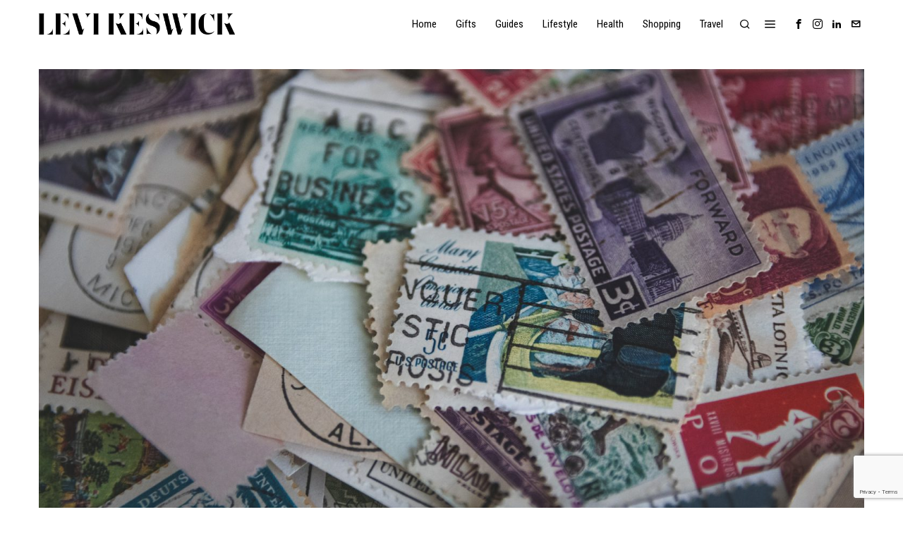

--- FILE ---
content_type: text/html; charset=UTF-8
request_url: https://levikeswick.com/unearthing-the-history-and-value-of-rare-sun-yat-sen-stamps/
body_size: 27014
content:
<!DOCTYPE html>
<html lang="en-US" prefix="og: https://ogp.me/ns#" class="no-js">
<head>
	<meta charset="UTF-8">
	<meta name="viewport" content="width=device-width, initial-scale=1.0">
	<link rel="profile" href="http://gmpg.org/xfn/11">
    
	<!--[if lt IE 9]>
	<script src="https://levikeswick.com/wp-content/themes/fox/js/html5.js"></script>
	<![endif]-->
    
    <script>
    document.addEventListener('DOMContentLoaded',function(){
        var fox56_async_css = document.querySelectorAll('link[media="fox56_async"],style[media="fox56_async"]')
        if ( ! fox56_async_css ) {
            return;
        }
        for( var link of fox56_async_css ) {
            link.setAttribute('media','all')
        }
    });
</script>

<!-- Open Graph Meta Tags generated by Blog2Social 872 - https://www.blog2social.com -->
<meta property="og:title" content="Unearthing the History and Value of Rare Sun Yat-sen Stamps"/>
<meta property="og:description" content="Key takeaways:




Rare Sun Yat-sen stamps sold for $700,000 at a Hong Kong auction



These stamps are unique due to the accidental inversion of Sun Yat-sen&#039;s "/>
<meta property="og:url" content="/unearthing-the-history-and-value-of-rare-sun-yat-sen-stamps/"/>
<meta property="og:image:alt" content="Photo by Mason B. on Unsplash"/>
<meta property="og:image" content="https://levikeswick.com/wp-content/uploads/2023/05/mason-b-0FbQ5wemi8Q-unsplash.jpg"/>
<meta property="og:image:width" content="1920" />
<meta property="og:image:height" content="1080" />
<meta property="og:type" content="article"/>
<meta property="og:article:published_time" content="2023-07-01 20:25:04"/>
<meta property="og:article:modified_time" content="2023-05-08 20:31:33"/>
<!-- Open Graph Meta Tags generated by Blog2Social 872 - https://www.blog2social.com -->

<!-- Twitter Card generated by Blog2Social 872 - https://www.blog2social.com -->
<meta name="twitter:card" content="summary">
<meta name="twitter:title" content="Unearthing the History and Value of Rare Sun Yat-sen Stamps"/>
<meta name="twitter:description" content="Key takeaways:




Rare Sun Yat-sen stamps sold for $700,000 at a Hong Kong auction



These stamps are unique due to the accidental inversion of Sun Yat-sen&#039;s "/>
<meta name="twitter:image" content="https://levikeswick.com/wp-content/uploads/2023/05/mason-b-0FbQ5wemi8Q-unsplash.jpg"/>
<meta name="twitter:image:alt" content="Photo by Mason B. on Unsplash"/>
<!-- Twitter Card generated by Blog2Social 872 - https://www.blog2social.com -->
<meta name="author" content="Levi Keswick"/>

<!-- Search Engine Optimization by Rank Math - https://rankmath.com/ -->
<title>Unearthing the History and Value of Rare Sun Yat-sen Stamps - Levi Keswick</title>
<meta name="description" content="Key takeaways:"/>
<meta name="robots" content="follow, index, max-snippet:-1, max-video-preview:-1, max-image-preview:large"/>
<link rel="canonical" href="https://levikeswick.com/unearthing-the-history-and-value-of-rare-sun-yat-sen-stamps/" />
<meta property="og:locale" content="en_US" />
<meta property="og:type" content="article" />
<meta property="og:title" content="Unearthing the History and Value of Rare Sun Yat-sen Stamps - Levi Keswick" />
<meta property="og:description" content="Key takeaways:" />
<meta property="og:url" content="https://levikeswick.com/unearthing-the-history-and-value-of-rare-sun-yat-sen-stamps/" />
<meta property="og:site_name" content="Levi Keswick" />
<meta property="article:publisher" content="https://www.facebook.com/p/Levi-Keswick-100066799554578/" />
<meta property="article:section" content="Guides" />
<meta property="og:image" content="https://levikeswick.com/wp-content/uploads/2023/05/mason-b-0FbQ5wemi8Q-unsplash.jpg" />
<meta property="og:image:secure_url" content="https://levikeswick.com/wp-content/uploads/2023/05/mason-b-0FbQ5wemi8Q-unsplash.jpg" />
<meta property="og:image:width" content="1920" />
<meta property="og:image:height" content="1080" />
<meta property="og:image:alt" content="Photo by Mason B. on Unsplash" />
<meta property="og:image:type" content="image/jpeg" />
<meta property="article:published_time" content="2023-07-01T20:25:04+00:00" />
<meta name="twitter:card" content="summary_large_image" />
<meta name="twitter:title" content="Unearthing the History and Value of Rare Sun Yat-sen Stamps - Levi Keswick" />
<meta name="twitter:description" content="Key takeaways:" />
<meta name="twitter:image" content="https://levikeswick.com/wp-content/uploads/2023/05/mason-b-0FbQ5wemi8Q-unsplash.jpg" />
<meta name="twitter:label1" content="Written by" />
<meta name="twitter:data1" content="Levi Keswick" />
<meta name="twitter:label2" content="Time to read" />
<meta name="twitter:data2" content="2 minutes" />
<script type="application/ld+json" class="rank-math-schema">{"@context":"https://schema.org","@graph":[{"@type":["Person","Organization"],"@id":"https://levikeswick.com/#person","name":"Levi Keswick","sameAs":["https://www.facebook.com/p/Levi-Keswick-100066799554578/","https://www.instagram.com/levikeswick/","https://www.linkedin.com/company/levi-keswick/"]},{"@type":"WebSite","@id":"https://levikeswick.com/#website","url":"https://levikeswick.com","name":"Levi Keswick","publisher":{"@id":"https://levikeswick.com/#person"},"inLanguage":"en-US"},{"@type":"ImageObject","@id":"https://levikeswick.com/wp-content/uploads/2023/05/mason-b-0FbQ5wemi8Q-unsplash.jpg","url":"https://levikeswick.com/wp-content/uploads/2023/05/mason-b-0FbQ5wemi8Q-unsplash.jpg","width":"1920","height":"1080","caption":"Photo by Mason B. on Unsplash","inLanguage":"en-US"},{"@type":"BreadcrumbList","@id":"https://levikeswick.com/unearthing-the-history-and-value-of-rare-sun-yat-sen-stamps/#breadcrumb","itemListElement":[{"@type":"ListItem","position":"1","item":{"@id":"https://levikeswick.com","name":"Home"}},{"@type":"ListItem","position":"2","item":{"@id":"https://levikeswick.com/unearthing-the-history-and-value-of-rare-sun-yat-sen-stamps/","name":"Unearthing the History and Value of Rare Sun Yat-sen Stamps"}}]},{"@type":"WebPage","@id":"https://levikeswick.com/unearthing-the-history-and-value-of-rare-sun-yat-sen-stamps/#webpage","url":"https://levikeswick.com/unearthing-the-history-and-value-of-rare-sun-yat-sen-stamps/","name":"Unearthing the History and Value of Rare Sun Yat-sen Stamps - Levi Keswick","datePublished":"2023-07-01T20:25:04+00:00","dateModified":"2023-07-01T20:25:04+00:00","isPartOf":{"@id":"https://levikeswick.com/#website"},"primaryImageOfPage":{"@id":"https://levikeswick.com/wp-content/uploads/2023/05/mason-b-0FbQ5wemi8Q-unsplash.jpg"},"inLanguage":"en-US","breadcrumb":{"@id":"https://levikeswick.com/unearthing-the-history-and-value-of-rare-sun-yat-sen-stamps/#breadcrumb"}},{"@type":"Person","@id":"https://levikeswick.com/author/admin/","name":"Levi Keswick","url":"https://levikeswick.com/author/admin/","image":{"@type":"ImageObject","@id":"https://levikeswick.com/wp-content/uploads/2023/11/DALL\u00b7E-2023-11-21-14.02.46-A-headshot-of-a-Jewish-man-in-Brooklyn-New-York.-The-background-subtly-includes-the-Brooklyn-Bridge-and-classic-brownstone-buildings.-The-man-is-wear-150x150.png","url":"https://levikeswick.com/wp-content/uploads/2023/11/DALL\u00b7E-2023-11-21-14.02.46-A-headshot-of-a-Jewish-man-in-Brooklyn-New-York.-The-background-subtly-includes-the-Brooklyn-Bridge-and-classic-brownstone-buildings.-The-man-is-wear-150x150.png","caption":"Levi Keswick","inLanguage":"en-US"}},{"@type":"BlogPosting","headline":"Unearthing the History and Value of Rare Sun Yat-sen Stamps - Levi Keswick","datePublished":"2023-07-01T20:25:04+00:00","dateModified":"2023-07-01T20:25:04+00:00","author":{"@id":"https://levikeswick.com/author/admin/","name":"Levi Keswick"},"publisher":{"@id":"https://levikeswick.com/#person"},"description":"Key takeaways:","name":"Unearthing the History and Value of Rare Sun Yat-sen Stamps - Levi Keswick","@id":"https://levikeswick.com/unearthing-the-history-and-value-of-rare-sun-yat-sen-stamps/#richSnippet","isPartOf":{"@id":"https://levikeswick.com/unearthing-the-history-and-value-of-rare-sun-yat-sen-stamps/#webpage"},"image":{"@id":"https://levikeswick.com/wp-content/uploads/2023/05/mason-b-0FbQ5wemi8Q-unsplash.jpg"},"inLanguage":"en-US","mainEntityOfPage":{"@id":"https://levikeswick.com/unearthing-the-history-and-value-of-rare-sun-yat-sen-stamps/#webpage"}}]}</script>
<!-- /Rank Math WordPress SEO plugin -->

<link rel='dns-prefetch' href='//www.googletagmanager.com' />
<link rel='dns-prefetch' href='//fonts.googleapis.com' />
<link rel='dns-prefetch' href='//pagead2.googlesyndication.com' />
<link rel="alternate" title="oEmbed (JSON)" type="application/json+oembed" href="https://levikeswick.com/wp-json/oembed/1.0/embed?url=https%3A%2F%2Flevikeswick.com%2Funearthing-the-history-and-value-of-rare-sun-yat-sen-stamps%2F" />
<link rel="alternate" title="oEmbed (XML)" type="text/xml+oembed" href="https://levikeswick.com/wp-json/oembed/1.0/embed?url=https%3A%2F%2Flevikeswick.com%2Funearthing-the-history-and-value-of-rare-sun-yat-sen-stamps%2F&#038;format=xml" />
<script id="ezoic-wp-plugin-cmp" src="https://cmp.gatekeeperconsent.com/min.js" data-cfasync="false"></script>
<script id="ezoic-wp-plugin-gatekeeper" src="https://the.gatekeeperconsent.com/cmp.min.js" data-cfasync="false"></script>
<style id='wp-img-auto-sizes-contain-inline-css'>
img:is([sizes=auto i],[sizes^="auto," i]){contain-intrinsic-size:3000px 1500px}
/*# sourceURL=wp-img-auto-sizes-contain-inline-css */
</style>
<link rel='stylesheet' id='sbi_styles-css' href='https://levikeswick.com/wp-content/plugins/instagram-feed/css/sbi-styles.min.css?ver=6.10.0' media='all' />
<style id='wp-emoji-styles-inline-css'>

	img.wp-smiley, img.emoji {
		display: inline !important;
		border: none !important;
		box-shadow: none !important;
		height: 1em !important;
		width: 1em !important;
		margin: 0 0.07em !important;
		vertical-align: -0.1em !important;
		background: none !important;
		padding: 0 !important;
	}
/*# sourceURL=wp-emoji-styles-inline-css */
</style>
<link rel='stylesheet' id='wp-block-library-css' href='https://levikeswick.com/wp-includes/css/dist/block-library/style.min.css?ver=6.9' media='all' />
<style id='classic-theme-styles-inline-css'>
/*! This file is auto-generated */
.wp-block-button__link{color:#fff;background-color:#32373c;border-radius:9999px;box-shadow:none;text-decoration:none;padding:calc(.667em + 2px) calc(1.333em + 2px);font-size:1.125em}.wp-block-file__button{background:#32373c;color:#fff;text-decoration:none}
/*# sourceURL=/wp-includes/css/classic-themes.min.css */
</style>
<style id='global-styles-inline-css'>
:root{--wp--preset--aspect-ratio--square: 1;--wp--preset--aspect-ratio--4-3: 4/3;--wp--preset--aspect-ratio--3-4: 3/4;--wp--preset--aspect-ratio--3-2: 3/2;--wp--preset--aspect-ratio--2-3: 2/3;--wp--preset--aspect-ratio--16-9: 16/9;--wp--preset--aspect-ratio--9-16: 9/16;--wp--preset--color--black: #000000;--wp--preset--color--cyan-bluish-gray: #abb8c3;--wp--preset--color--white: #ffffff;--wp--preset--color--pale-pink: #f78da7;--wp--preset--color--vivid-red: #cf2e2e;--wp--preset--color--luminous-vivid-orange: #ff6900;--wp--preset--color--luminous-vivid-amber: #fcb900;--wp--preset--color--light-green-cyan: #7bdcb5;--wp--preset--color--vivid-green-cyan: #00d084;--wp--preset--color--pale-cyan-blue: #8ed1fc;--wp--preset--color--vivid-cyan-blue: #0693e3;--wp--preset--color--vivid-purple: #9b51e0;--wp--preset--gradient--vivid-cyan-blue-to-vivid-purple: linear-gradient(135deg,rgb(6,147,227) 0%,rgb(155,81,224) 100%);--wp--preset--gradient--light-green-cyan-to-vivid-green-cyan: linear-gradient(135deg,rgb(122,220,180) 0%,rgb(0,208,130) 100%);--wp--preset--gradient--luminous-vivid-amber-to-luminous-vivid-orange: linear-gradient(135deg,rgb(252,185,0) 0%,rgb(255,105,0) 100%);--wp--preset--gradient--luminous-vivid-orange-to-vivid-red: linear-gradient(135deg,rgb(255,105,0) 0%,rgb(207,46,46) 100%);--wp--preset--gradient--very-light-gray-to-cyan-bluish-gray: linear-gradient(135deg,rgb(238,238,238) 0%,rgb(169,184,195) 100%);--wp--preset--gradient--cool-to-warm-spectrum: linear-gradient(135deg,rgb(74,234,220) 0%,rgb(151,120,209) 20%,rgb(207,42,186) 40%,rgb(238,44,130) 60%,rgb(251,105,98) 80%,rgb(254,248,76) 100%);--wp--preset--gradient--blush-light-purple: linear-gradient(135deg,rgb(255,206,236) 0%,rgb(152,150,240) 100%);--wp--preset--gradient--blush-bordeaux: linear-gradient(135deg,rgb(254,205,165) 0%,rgb(254,45,45) 50%,rgb(107,0,62) 100%);--wp--preset--gradient--luminous-dusk: linear-gradient(135deg,rgb(255,203,112) 0%,rgb(199,81,192) 50%,rgb(65,88,208) 100%);--wp--preset--gradient--pale-ocean: linear-gradient(135deg,rgb(255,245,203) 0%,rgb(182,227,212) 50%,rgb(51,167,181) 100%);--wp--preset--gradient--electric-grass: linear-gradient(135deg,rgb(202,248,128) 0%,rgb(113,206,126) 100%);--wp--preset--gradient--midnight: linear-gradient(135deg,rgb(2,3,129) 0%,rgb(40,116,252) 100%);--wp--preset--font-size--small: 13px;--wp--preset--font-size--medium: 20px;--wp--preset--font-size--large: 36px;--wp--preset--font-size--x-large: 42px;--wp--preset--spacing--20: 0.44rem;--wp--preset--spacing--30: 0.67rem;--wp--preset--spacing--40: 1rem;--wp--preset--spacing--50: 1.5rem;--wp--preset--spacing--60: 2.25rem;--wp--preset--spacing--70: 3.38rem;--wp--preset--spacing--80: 5.06rem;--wp--preset--shadow--natural: 6px 6px 9px rgba(0, 0, 0, 0.2);--wp--preset--shadow--deep: 12px 12px 50px rgba(0, 0, 0, 0.4);--wp--preset--shadow--sharp: 6px 6px 0px rgba(0, 0, 0, 0.2);--wp--preset--shadow--outlined: 6px 6px 0px -3px rgb(255, 255, 255), 6px 6px rgb(0, 0, 0);--wp--preset--shadow--crisp: 6px 6px 0px rgb(0, 0, 0);}:where(.is-layout-flex){gap: 0.5em;}:where(.is-layout-grid){gap: 0.5em;}body .is-layout-flex{display: flex;}.is-layout-flex{flex-wrap: wrap;align-items: center;}.is-layout-flex > :is(*, div){margin: 0;}body .is-layout-grid{display: grid;}.is-layout-grid > :is(*, div){margin: 0;}:where(.wp-block-columns.is-layout-flex){gap: 2em;}:where(.wp-block-columns.is-layout-grid){gap: 2em;}:where(.wp-block-post-template.is-layout-flex){gap: 1.25em;}:where(.wp-block-post-template.is-layout-grid){gap: 1.25em;}.has-black-color{color: var(--wp--preset--color--black) !important;}.has-cyan-bluish-gray-color{color: var(--wp--preset--color--cyan-bluish-gray) !important;}.has-white-color{color: var(--wp--preset--color--white) !important;}.has-pale-pink-color{color: var(--wp--preset--color--pale-pink) !important;}.has-vivid-red-color{color: var(--wp--preset--color--vivid-red) !important;}.has-luminous-vivid-orange-color{color: var(--wp--preset--color--luminous-vivid-orange) !important;}.has-luminous-vivid-amber-color{color: var(--wp--preset--color--luminous-vivid-amber) !important;}.has-light-green-cyan-color{color: var(--wp--preset--color--light-green-cyan) !important;}.has-vivid-green-cyan-color{color: var(--wp--preset--color--vivid-green-cyan) !important;}.has-pale-cyan-blue-color{color: var(--wp--preset--color--pale-cyan-blue) !important;}.has-vivid-cyan-blue-color{color: var(--wp--preset--color--vivid-cyan-blue) !important;}.has-vivid-purple-color{color: var(--wp--preset--color--vivid-purple) !important;}.has-black-background-color{background-color: var(--wp--preset--color--black) !important;}.has-cyan-bluish-gray-background-color{background-color: var(--wp--preset--color--cyan-bluish-gray) !important;}.has-white-background-color{background-color: var(--wp--preset--color--white) !important;}.has-pale-pink-background-color{background-color: var(--wp--preset--color--pale-pink) !important;}.has-vivid-red-background-color{background-color: var(--wp--preset--color--vivid-red) !important;}.has-luminous-vivid-orange-background-color{background-color: var(--wp--preset--color--luminous-vivid-orange) !important;}.has-luminous-vivid-amber-background-color{background-color: var(--wp--preset--color--luminous-vivid-amber) !important;}.has-light-green-cyan-background-color{background-color: var(--wp--preset--color--light-green-cyan) !important;}.has-vivid-green-cyan-background-color{background-color: var(--wp--preset--color--vivid-green-cyan) !important;}.has-pale-cyan-blue-background-color{background-color: var(--wp--preset--color--pale-cyan-blue) !important;}.has-vivid-cyan-blue-background-color{background-color: var(--wp--preset--color--vivid-cyan-blue) !important;}.has-vivid-purple-background-color{background-color: var(--wp--preset--color--vivid-purple) !important;}.has-black-border-color{border-color: var(--wp--preset--color--black) !important;}.has-cyan-bluish-gray-border-color{border-color: var(--wp--preset--color--cyan-bluish-gray) !important;}.has-white-border-color{border-color: var(--wp--preset--color--white) !important;}.has-pale-pink-border-color{border-color: var(--wp--preset--color--pale-pink) !important;}.has-vivid-red-border-color{border-color: var(--wp--preset--color--vivid-red) !important;}.has-luminous-vivid-orange-border-color{border-color: var(--wp--preset--color--luminous-vivid-orange) !important;}.has-luminous-vivid-amber-border-color{border-color: var(--wp--preset--color--luminous-vivid-amber) !important;}.has-light-green-cyan-border-color{border-color: var(--wp--preset--color--light-green-cyan) !important;}.has-vivid-green-cyan-border-color{border-color: var(--wp--preset--color--vivid-green-cyan) !important;}.has-pale-cyan-blue-border-color{border-color: var(--wp--preset--color--pale-cyan-blue) !important;}.has-vivid-cyan-blue-border-color{border-color: var(--wp--preset--color--vivid-cyan-blue) !important;}.has-vivid-purple-border-color{border-color: var(--wp--preset--color--vivid-purple) !important;}.has-vivid-cyan-blue-to-vivid-purple-gradient-background{background: var(--wp--preset--gradient--vivid-cyan-blue-to-vivid-purple) !important;}.has-light-green-cyan-to-vivid-green-cyan-gradient-background{background: var(--wp--preset--gradient--light-green-cyan-to-vivid-green-cyan) !important;}.has-luminous-vivid-amber-to-luminous-vivid-orange-gradient-background{background: var(--wp--preset--gradient--luminous-vivid-amber-to-luminous-vivid-orange) !important;}.has-luminous-vivid-orange-to-vivid-red-gradient-background{background: var(--wp--preset--gradient--luminous-vivid-orange-to-vivid-red) !important;}.has-very-light-gray-to-cyan-bluish-gray-gradient-background{background: var(--wp--preset--gradient--very-light-gray-to-cyan-bluish-gray) !important;}.has-cool-to-warm-spectrum-gradient-background{background: var(--wp--preset--gradient--cool-to-warm-spectrum) !important;}.has-blush-light-purple-gradient-background{background: var(--wp--preset--gradient--blush-light-purple) !important;}.has-blush-bordeaux-gradient-background{background: var(--wp--preset--gradient--blush-bordeaux) !important;}.has-luminous-dusk-gradient-background{background: var(--wp--preset--gradient--luminous-dusk) !important;}.has-pale-ocean-gradient-background{background: var(--wp--preset--gradient--pale-ocean) !important;}.has-electric-grass-gradient-background{background: var(--wp--preset--gradient--electric-grass) !important;}.has-midnight-gradient-background{background: var(--wp--preset--gradient--midnight) !important;}.has-small-font-size{font-size: var(--wp--preset--font-size--small) !important;}.has-medium-font-size{font-size: var(--wp--preset--font-size--medium) !important;}.has-large-font-size{font-size: var(--wp--preset--font-size--large) !important;}.has-x-large-font-size{font-size: var(--wp--preset--font-size--x-large) !important;}
:where(.wp-block-post-template.is-layout-flex){gap: 1.25em;}:where(.wp-block-post-template.is-layout-grid){gap: 1.25em;}
:where(.wp-block-term-template.is-layout-flex){gap: 1.25em;}:where(.wp-block-term-template.is-layout-grid){gap: 1.25em;}
:where(.wp-block-columns.is-layout-flex){gap: 2em;}:where(.wp-block-columns.is-layout-grid){gap: 2em;}
:root :where(.wp-block-pullquote){font-size: 1.5em;line-height: 1.6;}
/*# sourceURL=global-styles-inline-css */
</style>
<link rel='stylesheet' id='authors-list-css-css' href='https://levikeswick.com/wp-content/plugins/authors-list/backend/assets/css/front.css?ver=2.0.6.2' media='all' />
<link rel='stylesheet' id='jquery-ui-css-css' href='https://levikeswick.com/wp-content/plugins/authors-list/backend/assets/css/jquery-ui.css?ver=2.0.6.2' media='all' />
<link rel='stylesheet' id='contact-form-7-css' href='https://levikeswick.com/wp-content/plugins/contact-form-7/includes/css/styles.css?ver=6.1.4' media='all' />
<link rel='stylesheet' id='fox-google-fonts-css' href='https://fonts.googleapis.com/css?family=Roboto+Condensed%3Aregular%2C700%7CLibre+Caslon+Text%3Aregular%2C700&#038;display=swap&#038;ver=6.9.1' media='all' />
<link rel='stylesheet' id='fox-icon56-v68-loading-css' href='https://levikeswick.com/wp-content/themes/fox/css56/icon56-v68-loading.css?ver=6.9.1' media='all' />
<link rel='stylesheet' id='fox-common-css' href='https://levikeswick.com/wp-content/themes/fox/css56/common.css?ver=6.9.1' media='all' />
<link rel='stylesheet' id='fox-common-below-css' href='https://levikeswick.com/wp-content/themes/fox/css56/common-below.css?ver=6.9.1' media='all' />
<link rel='stylesheet' id='fox-header-above-css' href='https://levikeswick.com/wp-content/themes/fox/css56/header-above.css?ver=6.9.1' media='all' />
<link rel='stylesheet' id='fox-header-below-css' href='https://levikeswick.com/wp-content/themes/fox/css56/header-below.css?ver=6.9.1' media='all' />
<link rel='stylesheet' id='fox-footer-css' href='https://levikeswick.com/wp-content/themes/fox/css56/footer.css?ver=6.9.1' media='all' />
<link rel='stylesheet' id='fox-widgets-css' href='https://levikeswick.com/wp-content/themes/fox/css56/widgets.css?ver=6.9.1' media='all' />
<link rel='stylesheet' id='fox-builder-common-css' href='https://levikeswick.com/wp-content/themes/fox/css56/builder/common.css?ver=6.9.1' media='all' />
<link rel='stylesheet' id='fox-builder-grid-css' href='https://levikeswick.com/wp-content/themes/fox/css56/builder/grid.css?ver=6.9.1' media='all' />
<link rel='stylesheet' id='fox-builder-list-css' href='https://levikeswick.com/wp-content/themes/fox/css56/builder/list.css?ver=6.9.1' media='all' />
<link rel='stylesheet' id='fox-builder-masonry-css' href='https://levikeswick.com/wp-content/themes/fox/css56/builder/masonry.css?ver=6.9.1' media='all' />
<link rel='stylesheet' id='fox-builder-carousel-css' href='https://levikeswick.com/wp-content/themes/fox/css56/builder/carousel.css?ver=6.9.1' media='all' />
<link rel='stylesheet' id='fox-builder-group-css' href='https://levikeswick.com/wp-content/themes/fox/css56/builder/group.css?ver=6.9.1' media='all' />
<link rel='stylesheet' id='fox-builder-others-css' href='https://levikeswick.com/wp-content/themes/fox/css56/builder/others.css?ver=6.9.1' media='all' />
<link rel='stylesheet' id='fox-misc-css' href='https://levikeswick.com/wp-content/themes/fox/css56/misc.css?ver=6.9.1' media='all' />
<link rel='stylesheet' id='fox-single-above-css' href='https://levikeswick.com/wp-content/themes/fox/css56/single-above.css?ver=6.9.1' media='all' />
<link rel='stylesheet' id='fox-tooltipster-css' href='https://levikeswick.com/wp-content/themes/fox/css56/tooltipster.css?ver=6.9.1' media='all' />
<link rel='stylesheet' id='fox-lightbox-css' href='https://levikeswick.com/wp-content/themes/fox/css56/lightbox.css?ver=6.9.1' media='all' />
<link rel='stylesheet' id='fox-single-below-css' href='https://levikeswick.com/wp-content/themes/fox/css56/single-below.css?ver=6.9.1' media='all' />
<style id='style56-inline-css'>
:root{--font-body:"Libre Caslon Text", serif;}:root{--font-heading:"Times", serif;}:root{--font-nav:"Roboto Condensed", sans-serif;}
/*# sourceURL=style56-inline-css */
</style>
<link rel='stylesheet' id='fox-child-style-css' href='https://levikeswick.com/wp-content/themes/fox-child-theme/style.css?ver=1.0' media='all' />
<script src="https://levikeswick.com/wp-includes/js/jquery/jquery.min.js?ver=3.7.1" id="jquery-core-js"></script>
<script src="https://levikeswick.com/wp-includes/js/jquery/jquery-migrate.min.js?ver=3.4.1" id="jquery-migrate-js"></script>

<!-- Google tag (gtag.js) snippet added by Site Kit -->
<!-- Google Analytics snippet added by Site Kit -->
<script src="https://www.googletagmanager.com/gtag/js?id=GT-WRH5SLBW" id="google_gtagjs-js" async></script>
<script id="google_gtagjs-js-after">
window.dataLayer = window.dataLayer || [];function gtag(){dataLayer.push(arguments);}
gtag("set","linker",{"domains":["levikeswick.com"]});
gtag("js", new Date());
gtag("set", "developer_id.dZTNiMT", true);
gtag("config", "GT-WRH5SLBW", {"googlesitekit_post_type":"post"});
//# sourceURL=google_gtagjs-js-after
</script>
<link rel="https://api.w.org/" href="https://levikeswick.com/wp-json/" /><link rel="alternate" title="JSON" type="application/json" href="https://levikeswick.com/wp-json/wp/v2/posts/13395" /><!-- start Simple Custom CSS and JS -->
<style>
.entry-content .aligncenter {width: auto !important}

</style>
<!-- end Simple Custom CSS and JS -->
<script id="ezoic-wp-plugin-js" async src="//www.ezojs.com/ezoic/sa.min.js"></script>
<script data-ezoic="1">window.ezstandalone = window.ezstandalone || {};ezstandalone.cmd = ezstandalone.cmd || [];</script>
<meta name="generator" content="Site Kit by Google 1.168.0" />    <style id="css-preview">
        .topbar56 .container .row { height : 32px ;} .topbar56 { border-bottom-width : 0px ;} .topbar56 { border-top-width : 0px ;} .topbar56__container { border-bottom-width : 0px ;} .topbar56__container { border-top-width : 0px ;} .main_header56 { border-bottom-width : 0px ;} .main_header56__container { border-bottom-width : 0px ;} .main_header56, .main_header56 .container { border-color : #dddddd ;} .header_bottom56 .container .row { height : 32px ;} .header_bottom56 { border-bottom-width : 0px ;} .header_bottom56 { border-top-width : 0px ;} .header_bottom56__container { border-bottom-width : 0px ;} .header_bottom56__container { border-top-width : 0px ;} .header_desktop56 .logo56 img { width : 180px ;} .header_mobile56 .logo56 img { height : 26px ;} .text-logo { font-weight : 600 ;} .text-logo { font-style : italic ;} .text-logo { font-size : 30px ;} .text-logo { line-height : 1.1 ;} .text-logo { letter-spacing : 0px ;} .text-logo { text-transform : uppercase ;} .site-description { margin-top : 0px ;} .slogan { font-family : var(--font-heading) ;} .slogan { font-weight : 400 ;} .slogan { font-style : normal ;} .slogan { font-size : 13px ;} .slogan { line-height : 1.1 ;} .slogan { letter-spacing : 6px ;} .slogan { text-transform : uppercase ;} .header56__social li + li { margin-left : 3px ;} .header56__social a { width : 24px ;} .header56__social a { height : 24px ;} .header56__social a { font-size : 14px ;} .header56__social a img { width : 14px ;} .header56__social a { border-radius : 0px ;} .header56__social a { border-width : 0px ;} .search-btn img, .searchform button img { width : 32px ;} .header56__search .search-btn { font-size : 16px ;} .header56__btn__1 { border-width : 1px ;} .header56__btn__1 { border-radius : 0px ;} .header56__btn__2 { border-width : 1px ;} .header56__btn__2 { border-radius : 0px ;} .hamburger--type-icon { font-size : 18px ;} .hamburger--type-icon { width : 40px ;} .hamburger--type-icon { height : 40px ;} .hamburger--type-icon { border-width : 0px ;} .hamburger--type-icon { border-radius : 0px ;} .hamburger--type-image { width : 40px ;} .mainnav ul.menu > li > a { padding-left : 12px ;} .mainnav ul.menu > li > a { padding-right : 12px ;} .mainnav ul.menu > li > a { font-weight : 400 ;} .mainnav ul.menu > li > a { font-size : 15px ;} .mainnav ul.menu > li > a { letter-spacing : 0px ;} .mainnav ul.menu > li > a { text-transform : none ;} .mainnav ul.menu > li > a { line-height : 40px ;} .mainnav ul.menu > li.current-menu-item > a, .mainnav ul.menu > li.current-menu-ancestor > a { color : #999999 ;} .mainnav ul.menu > li > a:after { width : 90% ;} .mainnav ul.menu > li > a:after { left : calc((100% - 90%)/2) ;} .mainnav ul.menu > li > a:after { height : 2px ;} .mainnav .mk { color : #cccccc ;} .mainnav .mk { font-size : 14px ;} .mainnav .mk { margin-left : 3px ;} .mainnav ul.sub-menu { width : 180px ;} .mega.column-2 > .sub-menu { width : calc(2*180px) ;} .mega.column-3 > .sub-menu { width : calc(3*180px) ;} .mainnav ul.sub-menu { background : #ffffff ;} .mainnav ul.sub-menu { padding-top : 0px ;} .mainnav ul.sub-menu { padding-bottom : 0px ;} .mainnav ul.sub-menu { padding-left : 0px ;} .mainnav ul.sub-menu { padding-right : 0px ;} .mainnav ul.sub-menu { border-top-width : 1px ;} .mainnav ul.sub-menu { border-right-width : 0px ;} .mainnav ul.sub-menu { border-bottom-width : 0px ;} .mainnav ul.sub-menu { border-left-width : 0px ;} .mainnav ul.sub-menu { border-radius : 0px ;} .mainnav ul.sub-menu { border-color : #111111 ;} .mainnav ul.sub-menu { box-shadow : 0 5px 20px rgba(0,0,0,0.0) ;} .mainnav ul.menu > li.menu-item-has-children:after,.mainnav ul.menu > li.mega:after { border-bottom-color : #fff ;} .mainnav ul.menu > li.menu-item-has-children:before,.mainnav ul.menu > li.mega:before { border-bottom-color : #ccc ;} .mainnav ul.sub-menu a { padding-left : 12px ;} .mainnav ul.sub-menu a { padding-right : 12px ;} .mainnav ul.sub-menu a { line-height : 28px ;} .mainnav ul.sub-menu li { border-top-color : #d0d0d0 ;} .mainnav li.mega .sub-menu > li:before { border-left-color : #d0d0d0 ;} .header_mobile56 .container .row, .header_mobile56__height { height : 54px ;} .header_mobile56 { background-color : #fff ;} .header_mobile56 { border-bottom-width : 0px ;} .header_mobile56 { border-top-width : 0px ;} .header_mobile56 { box-shadow : 0 4px 10px rgba(0,0,0,0.0) ;} .offcanvas56 { width : 320px ;} .offcanvas56__overlay { background : rgba(0,0,0,0.5) ;} .offcanvas56 { padding-top : 16px ;} .offcanvas56 { padding-bottom : 16px ;} .offcanvas56 { padding-left : 16px ;} .offcanvas56 { padding-right : 16px ;} .offcanvas56__element + .offcanvas56__element { margin-top : 20px ;} .offcanvasnav56 ul.sub-menu, .offcanvasnav56 li + li { border-top-width : 1px ;} .offcanvasnav56 ul.sub-menu, .offcanvasnav56 li + li { border-top-color : #d0d0d0 ;} .offcanvasnav56 { font-size : 16px ;} .offcanvasnav56 a, .offcanvasnav56 .mk { line-height : 42px ;} .offcanvasnav56 .mk { width : 42px ;} .offcanvasnav56 .mk { height : 42px ;} .offcanvasnav56 a { padding-left : 0px ;} .offcanvasnav56 ul ul { font-family : var(--font-nav) ;} .offcanvasnav56 ul ul a, .offcanvasnav56 ul ul .mk { line-height : 32px ;} .offcanvasnav56 ul ul .mk { width : 32px ;} .offcanvasnav56 ul ul .mk { height : 32px ;} .masthead--sticky .masthead__wrapper.before-sticky { border-bottom-width : 1px ;} .masthead--sticky .masthead__wrapper.before-sticky { border-color : #d0d0d0 ;} .masthead--sticky .masthead__wrapper.before-sticky { box-shadow : 0 3px 10px rgba(0,0,0,0.0) ;} .minimal-logo img { height : 24px ;} .builder56 { padding-top : 0px ;} .builder56 { padding-bottom : 30px ;} .builder56__section + .builder56__section { margin-top : 24px ;} .heading56, .section-heading h2, .fox-heading .heading-title-main { font-family : var(--font-nav) ;} .heading56, .section-heading h2, .fox-heading .heading-title-main { font-weight : 700 ;} .heading56, .section-heading h2, .fox-heading .heading-title-main { font-style : normal ;} .heading56, .section-heading h2, .fox-heading .heading-title-main { font-size : 14px ;} .heading56, .section-heading h2, .fox-heading .heading-title-main { letter-spacing : 0px ;} .heading56, .section-heading h2, .fox-heading .heading-title-main { text-transform : uppercase ;} .titlebar56__main { width : 600px ;} .titlebar56 { border-top-width : 0px ;} .titlebar56 { border-bottom-width : 0px ;} .titlebar56 .container { border-top-width : 1px ;} .titlebar56 .container { border-bottom-width : 1px ;} .titlebar56, .titlebar56 .container { border-color : #d0d0d0 ;} .titlebar56__title { font-family : var(--font-heading) ;} .titlebar56__title { font-weight : 400 ;} .titlebar56__title { font-style : italic ;} .titlebar56__title { font-size : 64px ;} .titlebar56__title { text-transform : uppercase ;} .titlebar56__description { font-family : var(--font-body) ;} .toparea56 .blog56--grid { column-gap : 40px ;} .toparea56 .blog56--list { column-gap : 40px ;} .toparea56 .masonry-cell { padding-left : calc(40px/2) ;} .toparea56 .masonry-cell { padding-right : calc(40px/2) ;} .toparea56 .main-masonry { margin-left : calc(-40px/2) ;} .toparea56 .main-masonry { margin-right : calc(-40px/2) ;} .toparea56 .row56 { column-gap : 40px ;} .toparea56 .blog56__sep { column-gap : 40px ;} .toparea56 .blog56__sep__line { transform : translate( calc(40px/2), 0 ) ;} .toparea56 .carousel-cell { padding : 0 16px ;} .toparea56 .carousel56__container { margin : 0 -16px ;} .toparea56 .blog56--grid { row-gap : 64px ;} .toparea56 .blog56--list { row-gap : 64px ;} .toparea56 .masonry-cell { padding-top : 64px ;} .toparea56 .main-masonry { margin-top : -64px ;} .toparea56 .post56__sep__line { top : calc(-64px/2) ;} .toparea56 .blog56__sep__line { border-right-width : 1px ;} .toparea56 .blog56__sep__line { border-color : #aaaaaa ;} .toparea56 .post56__sep__line { border-top-width : 0px ;} .toparea56 .post56--list--thumb-percent .thumbnail56 { width : 40% ;} .toparea56 .post56--list--thumb-percent .thumbnail56 + .post56__text { width : calc(100% - 40%) ;} .toparea56 .post56--list--thumb-pixel .thumbnail56 { width : 400px ;} .toparea56 .post56--list--thumb-pixel .thumbnail56 + .post56__text { width : calc(100% - 400px) ;} .toparea56 .post56--list--thumb-left .thumbnail56 { padding-right : 24px ;} .toparea56 > .container > .blog56--list .post56--list--thumb-right .thumbnail56 { padding-left : 24px ;} .pagination56 .page-numbers { border-width : 0px ;} .pagination56 .page-numbers { border-radius : 0px ;} .pagination56 .page-numbers { font-family : var(--font-heading) ;} .pagination56 .page-numbers { background : rgba(0,0,0,.1) ;} .pagination56 .page-numbers:hover, .pagination56 .page-numbers.current { background : rgba(0,0,0,.2) ;} .post56__padding { padding-bottom : 80% ;} .post56__height { height : 320px ;} .post56__overlay { background : rgba(0,0,0,.3) ;} .blog56--grid { column-gap : 20px ;} .blog56--list { column-gap : 20px ;} .masonry-cell { padding-left : calc(20px/2) ;} .masonry-cell { padding-right : calc(20px/2) ;} .main-masonry { margin-left : calc(-20px/2) ;} .main-masonry { margin-right : calc(-20px/2) ;} .row56 { column-gap : 20px ;} .blog56__sep { column-gap : 20px ;} .blog56__sep__line { transform : translate( calc(20px/2), 0 ) ;} .blog56--grid { row-gap : 64px ;} .blog56--list { row-gap : 64px ;} .masonry-cell { padding-top : 64px ;} .main-masonry { margin-top : -64px ;} .post56__sep__line { top : calc(-64px/2) ;} .component56 + .component56 { margin-top : 8px ;} .thumbnail56 { margin-bottom : 10px ;} .title56 { margin-bottom : 10px ;} .excerpt56 { margin-bottom : 10px ;} .blog56__sep__line { border-right-width : 1px ;} .blog56__sep__line { border-color : #cccccc ;} .post56__sep__line { border-top-width : 1px ;} .post56 { border-radius : 0px ;} .post56 { box-shadow : 2px 8px 20px rgba(0,0,0,0.0) ;} .post56 .post56__text { padding : 0px ;} .post56--list--thumb-percent .thumbnail56 { width : 40% ;} .post56--list--thumb-percent .thumbnail56 + .post56__text { width : calc(100% - 40%) ;} .post56--list--thumb-pixel .thumbnail56 { width : 360px ;} .post56--list--thumb-pixel .thumbnail56 + .post56__text { width : calc(100% - 360px) ;} .post56--list--thumb-left .thumbnail56 { padding-right : 24px ;} .post56--list--thumb-right .thumbnail56 { padding-left : 24px ;} .thumbnail56 img, .thumbnail56__overlay { border-radius : 0px ;} .thumbnail56__overlay { background : #000 ;} .thumbnail56 .thumbnail56__hover-img { width : 40% ;} .title56 { font-family : var(--font-heading) ;} .title56 { font-weight : 400 ;} .title56 { font-style : italic ;} .title56 { font-size : 21px ;} .title56 { text-transform : uppercase ;} .title56 a:hover { text-decoration : underline ;} .excerpt56 { font-size : 14px ;} .excerpt56 { color : #797979 ;} .meta56__author a img { width : 32px ;} .meta56 { font-family : var(--font-heading) ;} .meta56 { font-weight : 400 ;} .meta56 { font-style : normal ;} .meta56 { font-size : 12px ;} .meta56 { letter-spacing : 0px ;} .meta56 { text-transform : uppercase ;} .meta56__category--fancy { font-family : var(--font-heading) ;} .single56__title { font-family : var(--font-heading) ;} .single56__subtitle { max-width : 600px ;} .single56__subtitle { color : #777777 ;} .single56__subtitle { font-style : normal ;} .single56__subtitle { font-size : 14px ;} .single56__subtitle { text-transform : uppercase ;} :root { --narrow-width : 660px ;} .single56__post_content { font-style : normal ;} .single56__post_content { font-size : 16px ;} .single56__heading { font-family : var(--font-nav) ;} .single56__heading { font-weight : 700 ;} .single56__heading { font-style : normal ;} .single56__heading { font-size : 14px ;} .single56__heading { letter-spacing : 0px ;} .single56__heading { text-transform : uppercase ;} .single56__heading { text-align : left ;} .single56--small-heading-normal .single56__heading { border-top-width : 1px ;} .authorbox56 { border-top-width : 0px ;} .authorbox56 { border-right-width : 0px ;} .authorbox56 { border-bottom-width : 0px ;} .authorbox56 { border-left-width : 0px ;} .authorbox56__avatar { width : 90px ;} .authorbox56__text { width : calc(100% - 90px) ;} .authorbox56__name { margin-bottom : 10px ;} .authorbox56__name { font-weight : 700 ;} .authorbox56__name { font-size : 1.3em ;} .authorbox56__description { line-height : 1.4 ;} .terms56 a { font-weight : 400 ;} .terms56 a { font-size : 12px ;} .terms56 a { letter-spacing : 1px ;} .terms56 a { text-transform : uppercase ;} .terms56 a { line-height : 24px ;} .terms56 a { border-radius : 0px ;} .terms56 a { border-width : 0px ;} .terms56 a { color : #333 ;} .terms56 a { background : rgba(0,0,0,0.05) ;} .terms56 a:hover { color : #999 ;} .terms56 a:hover { background : rgba(0,0,0,0.05) ;} .singlenav56__post__bg { padding-bottom : 45% ;} .singlenav56--1cols .singlenav56__post__bg { padding-bottom : calc(45%/1.8) ;} .share56--inline a { width : 30px ;} .share56--inline a { height : 30px ;} .share56--full a { height : 30px ;} .share56 a { font-size : 18px ;} .share56--inline a { border-radius : 40px ;} .share56--full a { border-radius : 0px ;} .share56--inline li + li { margin-left : 8px ;} .share56--full ul { column-gap : 8px ;} .share56--custom a { color : #555555 ;} .share56--custom a { background : #eaeaea ;} .share56--custom a { border-width : 0px ;} .share56--custom a:hover { color : #ffffff ;} .share56--custom a:hover { background : #111111 ;} .sidedock56__heading { background : #000 ;} .sidedock56__post .title56 { font-size : 18px ;} .progress56 { height : 2px ;} .progress56::-webkit-progress-value { background-color : #111111 ;} .progress56::-moz-progress-value { background-color : #111111 ;} .footer_sidebar56 .widget + .widget { margin-top : 12px ;} .footer_sidebar56  .widget + .widget { padding-top : 12px ;} .footer56__col__sep { border-color : #cccccc ;} .footer_sidebar56 { border-top-width : 1px ;} .footer_sidebar56 { border-color : #d0d0d0 ;} .footer_bottom56 .container { padding : 20px 0 ;} .footer_bottom56 { border-top-width : 1px ;} .footer_bottom56 { border-color : #d0d0d0 ;} .footer56__logo img { width : 350px ;} .footer56__social li + li { margin-left : 3px ;} .footer56__social a { width : 24px ;} .footer56__social a { height : 24px ;} .footer56__social a { font-size : 14px ;} .footer56__social a img { width : 14px ;} .footer56__social a { border-radius : 0px ;} .footer56__social a { border-width : 0px ;} .footer56__copyright { font-family : var(--font-heading) ;} .footer56__copyright { font-style : italic ;} .footer56__copyright { font-size : 14px ;} .footer56__nav li + li { margin-left : 10px ;} .footer56__nav a { font-size : 11px ;} .footer56__nav a { letter-spacing : 1px ;} .footer56__nav a { text-transform : uppercase ;} .scrollup56--noimage { border-width : 0px ;} body { font-weight : 400 ;} body { font-size : 16px ;} body { line-height : 1.6 ;} body { letter-spacing : 0px ;} body { text-transform : none ;} h2 { font-size : 33px ;} h3 { font-size : 26px ;} h4 { font-size : 20px ;} body { color : #000000 ;} a { color : #e06100 ;} a:hover { color : #e07d31 ;} :root { --border-color : #d0d0d0 ;} :root { --accent-color : #e06100 ;} :root { --content-width : 1170px ;} .secondary56 .secondary56__sep { border-left-width : 0px ;} :root { --sidebar-content-spacing : 32px ;} body { background-color : rgba(255,255,255,1) ;} body.layout-boxed #wi-all { background-size : cover ;} body.layout-boxed #wi-all { background-position : center center ;} body.layout-boxed #wi-all { background-attachment : scroll ;} body.layout-boxed #wi-all { background-repeat : no-repeat ;} body.layout-boxed #wi-all { border-top-width : 0px ;} body.layout-boxed #wi-all { border-right-width : 0px ;} body.layout-boxed #wi-all { border-bottom-width : 0px ;} body.layout-boxed #wi-all { border-left-width : 0px ;} :root { --button-border-radius : 0px ;} button,input[type="submit"],.btn56 { font-family : var(--font-nav) ;} button,input[type="submit"],.btn56 { font-weight : 700 ;} button,input[type="submit"],.btn56 { font-style : normal ;} button,input[type="submit"],.btn56 { font-size : 11px ;} button,input[type="submit"],.btn56 { letter-spacing : 0px ;} button,input[type="submit"],.btn56 { text-transform : uppercase ;} :root { --button-height : 48px ;} :root { --button-padding : 28px ;} :root { --button-shadow : 2px 8px 20px rgba(0,0,0,0.0) ;} :root { --button-hover-shadow : 2px 8px 20px rgba(0,0,0,0.0) ;} :root { --input-border-width : 1px ;} input[type="text"], input[type="number"], input[type="email"], input[type="url"], input[type="date"], input[type="password"], textarea, .fox-input { font-family : var(--font-body) ;} input[type="text"], input[type="number"], input[type="email"], input[type="url"], input[type="date"], input[type="password"], textarea, .fox-input { font-weight : 400 ;} input[type="text"], input[type="number"], input[type="email"], input[type="url"], input[type="date"], input[type="password"], textarea, .fox-input { font-style : normal ;} input[type="text"], input[type="number"], input[type="email"], input[type="url"], input[type="date"], input[type="password"], textarea, .fox-input { font-size : 16px ;} input[type="text"], input[type="number"], input[type="email"], input[type="url"], input[type="date"], input[type="password"], textarea, .fox-input { letter-spacing : 0px ;} input[type="text"], input[type="number"], input[type="email"], input[type="url"], input[type="date"], input[type="password"], textarea, .fox-input { text-transform : none ;} :root { --input-border-radius : 1px ;} :root { --input-height : 46px ;} :root { --input-placeholder-opacity : 0.6 ;} :root { --input-border-color : #d0d0d0 ;} :root { --input-shadow : 2px 8px 20px rgba(0,0,0,0.0) ;} :root { --input-focus-border-color : #d0d0d0 ;} :root { --input-focus-shadow : 2px 8px 20px rgba(0,0,0,0.0) ;} .secondary56 .widget + .widget { margin-top : 20px ;} .secondary56 .widget + .widget { padding-top : 20px ;} .secondary56 .widget + .widget { border-top-width : 1px ;} .widget-title, .secondary56 .wp-block-heading { text-align : left ;} .widget-title, .secondary56 .wp-block-heading { font-family : var(--font-nav) ;} .widget-title, .secondary56 .wp-block-heading { font-style : normal ;} .widget-title, .secondary56 .wp-block-heading { font-size : 12px ;} .widget-title, .secondary56 .wp-block-heading { text-transform : uppercase ;} .widget-title, .secondary56 .wp-block-heading { border-top-width : 0px ;} .widget-title, .secondary56 .wp-block-heading { border-right-width : 0px ;} .widget-title, .secondary56 .wp-block-heading { border-bottom-width : 0px ;} .widget-title, .secondary56 .wp-block-heading { border-left-width : 0px ;} .widget-title, .secondary56 .wp-block-heading { padding-top : 0px ;} .widget-title, .secondary56 .wp-block-heading { padding-right : 0px ;} .widget-title, .secondary56 .wp-block-heading { padding-bottom : 0px ;} .widget-title, .secondary56 .wp-block-heading { padding-left : 0px ;} .widget-title, .secondary56 .wp-block-heading { margin-top : 0px ;} .widget-title, .secondary56 .wp-block-heading { margin-right : 0px ;} .widget-title, .secondary56 .wp-block-heading { margin-bottom : 8px ;} .widget-title, .secondary56 .wp-block-heading { margin-left : 0px ;} :root { --list-widget-border-style : none ;} .widget_archive ul, .widget_nav_menu ul, .widget_meta ul, .widget_recent_entries ul, .widget_pages ul, .widget_categories ul, .widget_product_categories ul, .widget_recent_comments ul, ul.wp-block-categories-list, ul.wp-block-archives-list { font-family : var(--font-heading) ;} .widget_archive ul, .widget_nav_menu ul, .widget_meta ul, .widget_recent_entries ul, .widget_pages ul, .widget_categories ul, .widget_product_categories ul, .widget_recent_comments ul, ul.wp-block-categories-list, ul.wp-block-archives-list { font-weight : 400 ;} .widget_archive ul, .widget_nav_menu ul, .widget_meta ul, .widget_recent_entries ul, .widget_pages ul, .widget_categories ul, .widget_product_categories ul, .widget_recent_comments ul, ul.wp-block-categories-list, ul.wp-block-archives-list { font-size : 16px ;} .widget_archive ul, .widget_nav_menu ul, .widget_meta ul, .widget_recent_entries ul, .widget_pages ul, .widget_categories ul, .widget_product_categories ul, .widget_recent_comments ul, ul.wp-block-categories-list, ul.wp-block-archives-list { text-transform : none ;} :root { --list-widget-border-color : #d0d0d0 ;} :root { --list-widget-spacing : 6px ;} .single56--link-4 .single56__content a { text-decoration : none ;} .single56--link-4 .single56__content a { text-decoration-thickness : 1px ;} .single56--link-4 .single56__content a:hover { text-decoration : none ;} .single56--link-4 .single56__content a:hover { text-decoration-thickness : 1px ;} blockquote { font-family : var(--font-heading) ;} blockquote { font-weight : 700 ;} blockquote { font-style : italic ;} blockquote { font-size : 32px ;} blockquote { border-top-width : 0px ;} blockquote { border-right-width : 0px ;} blockquote { border-bottom-width : 0px ;} blockquote { border-left-width : 0px ;} .wp-caption-text, .wp-element-caption, .single_thumbnail56 figcaption, .thumbnail56 figcaption, .wp-block-image figcaption, .blocks-gallery-caption { color : #777777 ;} .wp-caption-text, .single_thumbnail56 figcaption, .thumbnail56 figcaption, .wp-block-image figcaption, .blocks-gallery-caption { font-family : var(--font-body) ;} .wp-caption-text, .single_thumbnail56 figcaption, .thumbnail56 figcaption, .wp-block-image figcaption, .blocks-gallery-caption { font-style : normal ;} .wp-caption-text, .single_thumbnail56 figcaption, .thumbnail56 figcaption, .wp-block-image figcaption, .blocks-gallery-caption { font-size : 13px ;} .wi-dropcap,.enable-dropcap .dropcap-content > p:first-of-type:first-letter, p.has-drop-cap:not(:focus):first-letter { font-family : var(--font-body) ;} .wi-dropcap,.enable-dropcap .dropcap-content > p:first-of-type:first-letter, p.has-drop-cap:not(:focus):first-letter { font-weight : 700 ;} :root { --darkmode-bg : #000 ;} :root { --darkmode-border-color : rgba(255,255,255,0.12) ;} .lamp56--icon .lamp56__part, .lamp56--icon_text .lamp56__part { height : 24px ;} .lamp56--icon .lamp56__part { width : 24px ;} .lamp56__part i { font-size : 18px ;} .legacy-684033b21eda0 .row { margin : 0 -10px ;} .legacy-684033b21eda0 .col { padding : 0 10px ;} .legacy-684033b21eda0 .row { margin-top : -20px ;} .legacy-684033b21eda0 .col { padding-top : 20px ;} .legacy-684033b21eda0 .col + .col { border-left-width : 0px ;} .legacy-684033b21eda0 .secondary56__sep { border-left-width : 1px ;} .legacy-684033b21eda0 .secondary56__sep { border-color : #cccccc ;} .legacy-684033b21edcf .row56__col--big .post56--list--thumb-pixel .thumbnail56 { width : 400px ;} .legacy-684033b21edcf .row56__col--big .post56--list--thumb-pixel .thumbnail56 + .post56__text { width : calc(100% - 400px) ;} .legacy-684033b21edcf .row56__col--big .title56 { font-size : 2.1em ;} .legacy-684033b21edcf .row56__col--medium .post56--list--thumb-pixel .thumbnail56 { width : 130px ;} .legacy-684033b21edcf .row56__col--medium .post56--list--thumb-pixel .thumbnail56 + .post56__text { width : calc(100% - 130px) ;} .legacy-684033b21edcf .row56__col--medium .title56 { font-size : 1.3em ;} .legacy-684033b21edcf .row56__col--medium .excerpt56 { font-size : 13px ;} .legacy-684033b21edcf .row56__col--medium .excerpt56 { line-height : 1.3 ;} .legacy-684033b21edcf .row56__col--small .post56--list--thumb-pixel .thumbnail56 { width : 120px ;} .legacy-684033b21edcf .row56__col--small .post56--list--thumb-pixel .thumbnail56 + .post56__text { width : calc(100% - 120px) ;} .legacy-684033b21edcf .post56__padding { padding-bottom : 80% ;} .legacy-684033b21edcf .post56__height { height : 320px ;} .legacy-684033b21edcf .post56__overlay { background : rgba(0,0,0,.3) ;} .legacy-684033b21edcf .post56 { border-radius : 0px ;} .legacy-684033b21edcf .post56 { box-shadow : 2px 8px 20px rgba(0,0,0,0.0) ;} .legacy-684033b21edcf .post56__text { padding : 0px ;} .legacy-684033b21edcf .row56 { column-gap : 40px ;} .legacy-684033b21edcf .blog56__sep { column-gap : 40px ;} .legacy-684033b21edcf .blog56__sep__line { transform : translate( calc(40px/2), 0 ) ;} .legacy-684033b21edcf .blog56--grid { row-gap : 64px ;} .legacy-684033b21edcf .post56__sep__line { top : calc(-64px/2) ;} .legacy-684033b21edcf .blog56--list { row-gap : 64px ;} .legacy-684033b21edcf .component56 + .component56 { margin-top : 8px ;} .legacy-684033b21edcf .thumbnail56 { margin-bottom : 10px ;} .legacy-684033b21edcf .title56 { margin-bottom : 10px ;} .legacy-684033b21edcf .excerpt56 { margin-bottom : 10px ;} .legacy-684033b21edcf .blog56__sep__line { border-right-width : 1px ;} .legacy-684033b21edcf .blog56__sep__line { border-color : #aaaaaa ;} .legacy-684033b21edcf .post56__sep__line { border-top-width : 0px ;} .legacy-684033b21edcf .thumbnail56 img { border-radius : 0px ;} .legacy-684033b21edcf .thumbnail56 .thumbnail56__hover-img { width : 40% ;} .legacy-684033b21edcf .meta56__author img { width : 40px ;} .legacy-684033b21f208 .heading56--middle-line .heading56__line { height : 1px ;} .legacy-684033b21f208 .heading56--border-top { border-top-width : 1px ;} .legacy-684033b21f208 .heading56--border-bottom { border-bottom-width : 1px ;} .legacy-684033b21f208 .heading56--border-around .heading56__text { border-width : 1px ;} .legacy-684033b21f208 .heading56 { font-size : 18px ;} .legacy-684033b21f208 .heading56--middle-line .heading56__line { background-color : #d0d0d0 ;} .legacy-684033b21f208 .heading56--border-top, .legacy-684033b21f208 .heading56--border-bottom { border-color : #d0d0d0 ;} .legacy-684033b21f208 .heading56--border-around .heading56__text { border-color : #d0d0d0 ;} .legacy-684033b21f22e .row { margin : 0 -10px ;} .legacy-684033b21f22e .col { padding : 0 10px ;} .legacy-684033b21f22e .row { margin-top : -20px ;} .legacy-684033b21f22e .col { padding-top : 20px ;} .legacy-684033b21f22e .col + .col { border-left-width : 0px ;} .legacy-684033b21f22e .secondary56__sep { border-left-width : 0px ;} .legacy-684033b21f246 .compact-titles .title56 { border-top-width : 0px ;} .legacy-684033b21f246 .post56__padding { padding-bottom : 80% ;} .legacy-684033b21f246 .post56__height { height : 320px ;} .legacy-684033b21f246 .post56__overlay { background : rgba(0,0,0,.3) ;} .legacy-684033b21f246 .post56 { border-radius : 0px ;} .legacy-684033b21f246 .post56 { box-shadow : 2px 8px 20px rgba(0,0,0,0.0) ;} .legacy-684033b21f246 .post56__text { padding : 0px ;} .legacy-684033b21f246 .blog56--grid { column-gap : 20px ;} .legacy-684033b21f246 .blog56__sep { column-gap : 20px ;} .legacy-684033b21f246 .blog56__sep__line { transform : translate( calc(20px/2), 0 ) ;} .legacy-684033b21f246 .blog56--grid { row-gap : 40px ;} .legacy-684033b21f246 .post56__sep__line { top : calc(-40px/2) ;} .legacy-684033b21f246 .component56 + .component56 { margin-top : 8px ;} .legacy-684033b21f246 .thumbnail56 { margin-bottom : 10px ;} .legacy-684033b21f246 .title56 { margin-bottom : 10px ;} .legacy-684033b21f246 .excerpt56 { margin-bottom : 10px ;} .legacy-684033b21f246 .blog56__sep__line { border-right-width : 1px ;} .legacy-684033b21f246 .blog56__sep__line { border-color : #cccccc ;} .legacy-684033b21f246 .post56__sep__line { border-top-width : 0px ;} .legacy-684033b21f246 .thumbnail56 img { border-radius : 0px ;} .legacy-684033b21f246 .thumbnail56 .thumbnail56__hover-img { width : 40% ;} .legacy-684033b21f246 .meta56__author img { width : 40px ;} .legacy-684033b21f246 .title56 { font-size : 21px ;} .legacy-684033b21f246 .excerpt56 { font-size : 14px ;} .h2-section_64b9448b5ee7533 { background-color : #111111 ;} .h2-section_64b9448b5ee7533 { padding : 50px 0 ;} .legacy-684033b21f479 .row { margin : 0 -10px ;} .legacy-684033b21f479 .col { padding : 0 10px ;} .legacy-684033b21f479 .row { margin-top : -20px ;} .legacy-684033b21f479 .col { padding-top : 20px ;} .legacy-684033b21f479 .col + .col { border-left-width : 0px ;} .legacy-684033b21f479 .secondary56__sep { border-left-width : 0px ;} .legacy-684033b21f494 .compact-titles .title56 { border-top-width : 0px ;} .legacy-684033b21f494 .post56__padding { padding-bottom : 80% ;} .legacy-684033b21f494 .post56__height { height : 320px ;} .legacy-684033b21f494 .post56__overlay { background : rgba(0,0,0,.3) ;} .legacy-684033b21f494 .post56 { border-radius : 0px ;} .legacy-684033b21f494 .post56 { box-shadow : 2px 8px 20px rgba(0,0,0,0.0) ;} .legacy-684033b21f494 .post56__text { padding : 0px ;} .legacy-684033b21f494 .blog56--grid { column-gap : 20px ;} .legacy-684033b21f494 .blog56__sep { column-gap : 20px ;} .legacy-684033b21f494 .blog56__sep__line { transform : translate( calc(20px/2), 0 ) ;} .legacy-684033b21f494 .blog56--grid { row-gap : 40px ;} .legacy-684033b21f494 .post56__sep__line { top : calc(-40px/2) ;} .legacy-684033b21f494 .component56 + .component56 { margin-top : 8px ;} .legacy-684033b21f494 .thumbnail56 { margin-bottom : 10px ;} .legacy-684033b21f494 .title56 { margin-bottom : 10px ;} .legacy-684033b21f494 .excerpt56 { margin-bottom : 10px ;} .legacy-684033b21f494 .blog56__sep__line { border-right-width : 0px ;} .legacy-684033b21f494 .post56__sep__line { border-top-width : 0px ;} .legacy-684033b21f494 .thumbnail56 img { border-radius : 0px ;} .legacy-684033b21f494 .thumbnail56 .thumbnail56__hover-img { width : 40% ;} .legacy-684033b21f494 .meta56__author img { width : 40px ;} 
                .legacy-684033b21f494,
                .legacy-684033b21f494 .post56,
                .legacy-684033b21f494 .title56, 
                .legacy-684033b21f494 .excerpt56, 
                .legacy-684033b21f494 .meta56,
                .legacy-684033b21f494 .meta56 a, 
                .legacy-684033b21f494 .meta56__category--fancy,
                .legacy-684033b21f494 .btn56--outline,
                .legacy-684033b21f494 .btn56--fill { color : #ffffff ;} .legacy-684033b21f494 .btn56--outline,
                .legacy-684033b21f494 .btn56--fill { border-color : #ffffff ;} .legacy-684033b21f494 .btn56--fill:hover { background-color : #ffffff ;} .legacy-684033b21f494 .btn56--fill:hover { color : white ;} .legacy-684033b21f494 .title56 { font-size : 21px ;} .legacy-684033b21f494 .excerpt56 { font-size : 14px ;} .legacy-684033b21f6c2 .heading56--middle-line .heading56__line { height : 1px ;} .legacy-684033b21f6c2 .heading56--border-top { border-top-width : 1px ;} .legacy-684033b21f6c2 .heading56--border-bottom { border-bottom-width : 1px ;} .legacy-684033b21f6c2 .heading56--border-around .heading56__text { border-width : 1px ;} .legacy-684033b21f6c2 .heading56 { font-size : 18px ;} .legacy-684033b21f6c2 .heading56--middle-line .heading56__line { background-color : #d0d0d0 ;} .legacy-684033b21f6c2 .heading56--border-top, .legacy-684033b21f6c2 .heading56--border-bottom { border-color : #d0d0d0 ;} .legacy-684033b21f6c2 .heading56--border-around .heading56__text { border-color : #d0d0d0 ;} .legacy-684033b21f6e1 .row { margin : 0 -10px ;} .legacy-684033b21f6e1 .col { padding : 0 10px ;} .legacy-684033b21f6e1 .row { margin-top : -20px ;} .legacy-684033b21f6e1 .col { padding-top : 20px ;} .legacy-684033b21f6e1 .col + .col { border-left-width : 0px ;} .legacy-684033b21f6e1 .secondary56__sep { border-left-width : 1px ;} .legacy-684033b21f6e1 .secondary56__sep { border-color : #cccccc ;} .legacy-684033b21f6f6 .compact-titles .title56 { border-top-width : 0px ;} .legacy-684033b21f6f6 .post56__padding { padding-bottom : 80% ;} .legacy-684033b21f6f6 .post56__height { height : 320px ;} .legacy-684033b21f6f6 .post56__overlay { background : rgba(0,0,0,.3) ;} .legacy-684033b21f6f6 .post56 { border-radius : 0px ;} .legacy-684033b21f6f6 .post56 { box-shadow : 2px 8px 20px rgba(0,0,0,0.0) ;} .legacy-684033b21f6f6 .post56__text { padding : 0px ;} .legacy-684033b21f6f6 .blog56--grid { column-gap : 20px ;} .legacy-684033b21f6f6 .blog56__sep { column-gap : 20px ;} .legacy-684033b21f6f6 .blog56__sep__line { transform : translate( calc(20px/2), 0 ) ;} .legacy-684033b21f6f6 .blog56--grid { row-gap : 40px ;} .legacy-684033b21f6f6 .post56__sep__line { top : calc(-40px/2) ;} .legacy-684033b21f6f6 .component56 + .component56 { margin-top : 8px ;} .legacy-684033b21f6f6 .thumbnail56 { margin-bottom : 10px ;} .legacy-684033b21f6f6 .title56 { margin-bottom : 10px ;} .legacy-684033b21f6f6 .excerpt56 { margin-bottom : 10px ;} .legacy-684033b21f6f6 .blog56__sep__line { border-right-width : 0px ;} .legacy-684033b21f6f6 .post56__sep__line { border-top-width : 0px ;} .legacy-684033b21f6f6 .thumbnail56 img { border-radius : 0px ;} .legacy-684033b21f6f6 .thumbnail56 .thumbnail56__hover-img { width : 40% ;} .legacy-684033b21f6f6 .meta56__author img { width : 40px ;} .legacy-684033b21f6f6 .title56 { font-size : 21px ;} .legacy-684033b21f6f6 .excerpt56 { font-size : 14px ;} .legacy-684033b21f90a .heading56--middle-line .heading56__line { height : 1px ;} .legacy-684033b21f90a .heading56--border-top { border-top-width : 1px ;} .legacy-684033b21f90a .heading56--border-bottom { border-bottom-width : 1px ;} .legacy-684033b21f90a .heading56--border-around .heading56__text { border-width : 1px ;} .legacy-684033b21f90a .heading56 { font-size : 18px ;} .legacy-684033b21f90a .heading56--middle-line .heading56__line { background-color : #d0d0d0 ;} .legacy-684033b21f90a .heading56--border-top, .legacy-684033b21f90a .heading56--border-bottom { border-color : #d0d0d0 ;} .legacy-684033b21f90a .heading56--border-around .heading56__text { border-color : #d0d0d0 ;} .legacy-684033b21f927 .row { margin : 0 -10px ;} .legacy-684033b21f927 .col { padding : 0 10px ;} .legacy-684033b21f927 .row { margin-top : -20px ;} .legacy-684033b21f927 .col { padding-top : 20px ;} .legacy-684033b21f927 .col + .col { border-left-width : 0px ;} .legacy-684033b21f927 .secondary56__sep { border-left-width : 0px ;} .legacy-684033b21f93e .compact-titles .title56 { border-top-width : 0px ;} .legacy-684033b21f93e .post56__padding { padding-bottom : 80% ;} .legacy-684033b21f93e .post56__height { height : 320px ;} .legacy-684033b21f93e .post56__overlay { background : rgba(0,0,0,.3) ;} .legacy-684033b21f93e .post56 { border-radius : 0px ;} .legacy-684033b21f93e .post56 { box-shadow : 2px 8px 20px rgba(0,0,0,0.0) ;} .legacy-684033b21f93e .post56__text { padding : 0px ;} .legacy-684033b21f93e .blog56--grid { column-gap : 20px ;} .legacy-684033b21f93e .blog56__sep { column-gap : 20px ;} .legacy-684033b21f93e .blog56__sep__line { transform : translate( calc(20px/2), 0 ) ;} .legacy-684033b21f93e .blog56--grid { row-gap : 40px ;} .legacy-684033b21f93e .post56__sep__line { top : calc(-40px/2) ;} .legacy-684033b21f93e .component56 + .component56 { margin-top : 8px ;} .legacy-684033b21f93e .thumbnail56 { margin-bottom : 10px ;} .legacy-684033b21f93e .title56 { margin-bottom : 10px ;} .legacy-684033b21f93e .excerpt56 { margin-bottom : 10px ;} .legacy-684033b21f93e .blog56__sep__line { border-right-width : 1px ;} .legacy-684033b21f93e .blog56__sep__line { border-color : #cccccc ;} .legacy-684033b21f93e .post56__sep__line { border-top-width : 0px ;} .legacy-684033b21f93e .thumbnail56 img { border-radius : 0px ;} .legacy-684033b21f93e .thumbnail56 .thumbnail56__hover-img { width : 40% ;} .legacy-684033b21f93e .meta56__author img { width : 40px ;} .legacy-684033b21f93e .title56 { font-size : 21px ;} .legacy-684033b21f93e .excerpt56 { font-size : 14px ;}
@media(max-width:1024px) { .text-logo { font-size : 40px ;} .minimal-header { height : 54px ;} .builder56 { padding-top : 0px ;} .builder56 { padding-bottom : 20px ;} .builder56__section + .builder56__section { margin-top : 20px ;} .toparea56 .blog56--grid { column-gap : 36px ;} .toparea56 .blog56--list { column-gap : 36px ;} .toparea56 .masonry-cell { padding-left : calc(36px/2) ;} .toparea56 .masonry-cell { padding-right : calc(36px/2) ;} .toparea56 .main-masonry { margin-left : calc(-36px/2) ;} .toparea56 .main-masonry { margin-right : calc(-36px/2) ;} .toparea56 .row56 { column-gap : 36px ;} .toparea56 .blog56__sep { column-gap : 36px ;} .toparea56 .blog56__sep__line { transform : translate( calc(36px/2), 0 ) ;} .toparea56 .carousel-cell { padding : 0 8px ;} .toparea56 .carousel56__container { margin : 0 -8px ;} .toparea56 .blog56--grid { row-gap : 48px ;} .toparea56 .blog56--list { row-gap : 48px ;} .toparea56 .masonry-cell { padding-top : 48px ;} .toparea56 .main-masonry { margin-top : -48px ;} .toparea56 .post56__sep__line { top : calc(-48px/2) ;} .toparea56 .post56--list--thumb-percent .thumbnail56 { width : 40% ;} .toparea56 .post56--list--thumb-percent .thumbnail56 + .post56__text { width : calc(100% - 40%) ;} .toparea56 .post56--list--thumb-pixel .thumbnail56 { width : 300px ;} .toparea56 .post56--list--thumb-pixel .thumbnail56 + .post56__text { width : calc(100% - 300px) ;} .toparea56 .post56--list--thumb-left .thumbnail56 { padding-right : 16px ;} .toparea56 > .container > .blog56--list .post56--list--thumb-right .thumbnail56 { padding-left : 16px ;} .post56__padding { padding-bottom : 80% ;} .post56__height { height : 320px ;} .blog56--grid { column-gap : 16px ;} .blog56--list { column-gap : 16px ;} .masonry-cell { padding-left : calc(16px/2) ;} .masonry-cell { padding-right : calc(16px/2) ;} .main-masonry { margin-left : calc(-16px/2) ;} .main-masonry { margin-right : calc(-16px/2) ;} .row56 { column-gap : 16px ;} .blog56__sep { column-gap : 16px ;} .blog56__sep__line { transform : translate( calc(16px/2), 0 ) ;} .blog56--grid { row-gap : 48px ;} .blog56--list { row-gap : 48px ;} .masonry-cell { padding-top : 48px ;} .main-masonry { margin-top : -48px ;} .post56__sep__line { top : calc(-48px/2) ;} .component56 + .component56 { margin-top : 8px ;} .thumbnail56 { margin-bottom : 8px ;} .title56 { margin-bottom : 8px ;} .excerpt56 { margin-bottom : 8px ;} .post56 .post56__text { padding : 0px ;} .post56--list--thumb-percent .thumbnail56 { width : 40% ;} .post56--list--thumb-percent .thumbnail56 + .post56__text { width : calc(100% - 40%) ;} .post56--list--thumb-pixel .thumbnail56 { width : 300px ;} .post56--list--thumb-pixel .thumbnail56 + .post56__text { width : calc(100% - 300px) ;} .post56--list--thumb-left .thumbnail56 { padding-right : 16px ;} .post56--list--thumb-right .thumbnail56 { padding-left : 16px ;} .title56 { font-size : 18px ;} .excerpt56 { font-size : 13px ;} .meta56__author a img { width : 28px ;} .sidedock56__post .title56 { font-size : 16px ;} .footer56__nav li + li { margin-left : 8px ;} .legacy-684033b21eda0 .row { margin : 0 -10px ;} .legacy-684033b21eda0 .col { padding : 0 10px ;} .legacy-684033b21eda0 .row { margin-top : -20px ;} .legacy-684033b21eda0 .col { padding-top : 20px ;} .legacy-684033b21edcf .row56__col--big .post56--list--thumb-pixel .thumbnail56 { width : 260px ;} .legacy-684033b21edcf .row56__col--big .post56--list--thumb-pixel .thumbnail56 + .post56__text { width : calc(100% - 260px) ;} .legacy-684033b21edcf .row56__col--small .post56--list--thumb-pixel .thumbnail56 { width : 120px ;} .legacy-684033b21edcf .row56__col--small .post56--list--thumb-pixel .thumbnail56 + .post56__text { width : calc(100% - 120px) ;} .legacy-684033b21edcf .post56__padding { padding-bottom : 80% ;} .legacy-684033b21edcf .post56__height { height : 320px ;} .legacy-684033b21edcf .post56__text { padding : 0px ;} .legacy-684033b21edcf .row56 { column-gap : 36px ;} .legacy-684033b21edcf .blog56__sep { column-gap : 36px ;} .legacy-684033b21edcf .blog56__sep__line { transform : translate( calc(36px/2), 0 ) ;} .legacy-684033b21edcf .blog56--grid { row-gap : 48px ;} .legacy-684033b21edcf .row56__col + .row56__col { margin-top : calc(32px/2) ;} .legacy-684033b21edcf .row56__col + .row56__col { padding-top : calc(32px/2) ;} .legacy-684033b21edcf .post56__sep__line { top : calc(-48px/2) ;} .legacy-684033b21edcf .blog56--list { row-gap : 48px ;} .legacy-684033b21edcf .component56 + .component56 { margin-top : 8px ;} .legacy-684033b21edcf .thumbnail56 { margin-bottom : 8px ;} .legacy-684033b21edcf .title56 { margin-bottom : 8px ;} .legacy-684033b21edcf .excerpt56 { margin-bottom : 8px ;} .legacy-684033b21edcf .row56__col + .row56__col { border-top-width : 0px ;} .legacy-684033b21edcf .meta56__author img { width : 24px ;} .legacy-684033b21f208 .heading56--middle-line .heading56__line { height : 1px ;} .legacy-684033b21f208 .heading56--border-top { border-top-width : 1px ;} .legacy-684033b21f208 .heading56--border-bottom { border-bottom-width : 1px ;} .legacy-684033b21f208 .heading56--border-around .heading56__text { border-width : 1px ;} .legacy-684033b21f208 .heading56 { font-size : 17px ;} .legacy-684033b21f22e .row { margin : 0 -10px ;} .legacy-684033b21f22e .col { padding : 0 10px ;} .legacy-684033b21f22e .row { margin-top : -20px ;} .legacy-684033b21f22e .col { padding-top : 20px ;} .legacy-684033b21f246 .post56__padding { padding-bottom : 80% ;} .legacy-684033b21f246 .post56__height { height : 320px ;} .legacy-684033b21f246 .post56__text { padding : 0px ;} .legacy-684033b21f246 .blog56--grid { column-gap : 16px ;} .legacy-684033b21f246 .blog56__sep { column-gap : 16px ;} .legacy-684033b21f246 .blog56__sep__line { transform : translate( calc(16px/2), 0 ) ;} .legacy-684033b21f246 .blog56--grid { row-gap : 30px ;} .legacy-684033b21f246 .post56__sep__line { top : calc(-30px/2) ;} .legacy-684033b21f246 .component56 + .component56 { margin-top : 8px ;} .legacy-684033b21f246 .thumbnail56 { margin-bottom : 8px ;} .legacy-684033b21f246 .title56 { margin-bottom : 8px ;} .legacy-684033b21f246 .excerpt56 { margin-bottom : 8px ;} .legacy-684033b21f246 .meta56__author img { width : 24px ;} .legacy-684033b21f246 .title56 { font-size : 18px ;} .legacy-684033b21f246 .excerpt56 { font-size : 13px ;} .h2-section_64b9448b5ee7533 { padding : 40px 0 ;} .legacy-684033b21f479 .row { margin : 0 -10px ;} .legacy-684033b21f479 .col { padding : 0 10px ;} .legacy-684033b21f479 .row { margin-top : -20px ;} .legacy-684033b21f479 .col { padding-top : 20px ;} .legacy-684033b21f494 .post56__padding { padding-bottom : 80% ;} .legacy-684033b21f494 .post56__height { height : 320px ;} .legacy-684033b21f494 .post56__text { padding : 0px ;} .legacy-684033b21f494 .blog56--grid { column-gap : 16px ;} .legacy-684033b21f494 .blog56__sep { column-gap : 16px ;} .legacy-684033b21f494 .blog56__sep__line { transform : translate( calc(16px/2), 0 ) ;} .legacy-684033b21f494 .blog56--grid { row-gap : 30px ;} .legacy-684033b21f494 .post56__sep__line { top : calc(-30px/2) ;} .legacy-684033b21f494 .component56 + .component56 { margin-top : 8px ;} .legacy-684033b21f494 .thumbnail56 { margin-bottom : 8px ;} .legacy-684033b21f494 .title56 { margin-bottom : 8px ;} .legacy-684033b21f494 .excerpt56 { margin-bottom : 8px ;} .legacy-684033b21f494 .meta56__author img { width : 24px ;} .legacy-684033b21f494 .title56 { font-size : 18px ;} .legacy-684033b21f494 .excerpt56 { font-size : 13px ;} .legacy-684033b21f6c2 .heading56--middle-line .heading56__line { height : 1px ;} .legacy-684033b21f6c2 .heading56--border-top { border-top-width : 1px ;} .legacy-684033b21f6c2 .heading56--border-bottom { border-bottom-width : 1px ;} .legacy-684033b21f6c2 .heading56--border-around .heading56__text { border-width : 1px ;} .legacy-684033b21f6c2 .heading56 { font-size : 17px ;} .legacy-684033b21f6e1 .row { margin : 0 -10px ;} .legacy-684033b21f6e1 .col { padding : 0 10px ;} .legacy-684033b21f6e1 .row { margin-top : -20px ;} .legacy-684033b21f6e1 .col { padding-top : 20px ;} .legacy-684033b21f6f6 .post56__padding { padding-bottom : 80% ;} .legacy-684033b21f6f6 .post56__height { height : 320px ;} .legacy-684033b21f6f6 .post56__text { padding : 0px ;} .legacy-684033b21f6f6 .blog56--grid { column-gap : 16px ;} .legacy-684033b21f6f6 .blog56__sep { column-gap : 16px ;} .legacy-684033b21f6f6 .blog56__sep__line { transform : translate( calc(16px/2), 0 ) ;} .legacy-684033b21f6f6 .blog56--grid { row-gap : 30px ;} .legacy-684033b21f6f6 .post56__sep__line { top : calc(-30px/2) ;} .legacy-684033b21f6f6 .component56 + .component56 { margin-top : 8px ;} .legacy-684033b21f6f6 .thumbnail56 { margin-bottom : 8px ;} .legacy-684033b21f6f6 .title56 { margin-bottom : 8px ;} .legacy-684033b21f6f6 .excerpt56 { margin-bottom : 8px ;} .legacy-684033b21f6f6 .meta56__author img { width : 24px ;} .legacy-684033b21f6f6 .title56 { font-size : 18px ;} .legacy-684033b21f6f6 .excerpt56 { font-size : 13px ;} .legacy-684033b21f90a .heading56--middle-line .heading56__line { height : 1px ;} .legacy-684033b21f90a .heading56--border-top { border-top-width : 1px ;} .legacy-684033b21f90a .heading56--border-bottom { border-bottom-width : 1px ;} .legacy-684033b21f90a .heading56--border-around .heading56__text { border-width : 1px ;} .legacy-684033b21f90a .heading56 { font-size : 17px ;} .legacy-684033b21f927 .row { margin : 0 -10px ;} .legacy-684033b21f927 .col { padding : 0 10px ;} .legacy-684033b21f927 .row { margin-top : -20px ;} .legacy-684033b21f927 .col { padding-top : 20px ;} .legacy-684033b21f93e .post56__padding { padding-bottom : 80% ;} .legacy-684033b21f93e .post56__height { height : 320px ;} .legacy-684033b21f93e .post56__text { padding : 0px ;} .legacy-684033b21f93e .blog56--grid { column-gap : 16px ;} .legacy-684033b21f93e .blog56__sep { column-gap : 16px ;} .legacy-684033b21f93e .blog56__sep__line { transform : translate( calc(16px/2), 0 ) ;} .legacy-684033b21f93e .blog56--grid { row-gap : 30px ;} .legacy-684033b21f93e .post56__sep__line { top : calc(-30px/2) ;} .legacy-684033b21f93e .component56 + .component56 { margin-top : 8px ;} .legacy-684033b21f93e .thumbnail56 { margin-bottom : 8px ;} .legacy-684033b21f93e .title56 { margin-bottom : 8px ;} .legacy-684033b21f93e .excerpt56 { margin-bottom : 8px ;} .legacy-684033b21f93e .meta56__author img { width : 24px ;} .legacy-684033b21f93e .title56 { font-size : 18px ;} .legacy-684033b21f93e .excerpt56 { font-size : 13px ;} }
@media (min-width:1024px) { body.layout-boxed #wi-all { margin-top : 0px ;} body.layout-boxed #wi-all { margin-bottom : 0px ;} body.layout-boxed #wi-all { padding-top : 0px ;} body.layout-boxed #wi-all { padding-bottom : 0px ;} }
@media only screen and (min-width: 840px) { .secondary56 { width : 280px ;} .hassidebar > .container--main > .primary56 { width : calc(100% - 280px) ;} .legacy-684033b21eda0 .secondary56 { width : 260px ;} .legacy-684033b21eda0.widget56__row--hassidebar > .primary56 { width : calc(100% - 260px) ;} .legacy-684033b21f22e .secondary56 { width : 260px ;} .legacy-684033b21f22e.widget56__row--hassidebar > .primary56 { width : calc(100% - 260px) ;} .legacy-684033b21f479 .secondary56 { width : 260px ;} .legacy-684033b21f479.widget56__row--hassidebar > .primary56 { width : calc(100% - 260px) ;} .legacy-684033b21f6e1 .secondary56 { width : 260px ;} .legacy-684033b21f6e1.widget56__row--hassidebar > .primary56 { width : calc(100% - 260px) ;} .legacy-684033b21f927 .secondary56 { width : 260px ;} .legacy-684033b21f927.widget56__row--hassidebar > .primary56 { width : calc(100% - 260px) ;} }
@media(max-width:600px) { .text-logo { font-size : 20px ;} .offcanvas56 { top : 54px ;} .builder56 { padding-top : 0px ;} .builder56 { padding-bottom : 10px ;} .builder56__section + .builder56__section { margin-top : 16px ;} .heading56, .section-heading h2, .fox-heading .heading-title-main { font-size : 12px ;} .toparea56 .blog56--grid { column-gap : 20px ;} .toparea56 .blog56--list { column-gap : 20px ;} .toparea56 .masonry-cell { padding-left : calc(20px/2) ;} .toparea56 .masonry-cell { padding-right : calc(20px/2) ;} .toparea56 .main-masonry { margin-left : calc(-20px/2) ;} .toparea56 .main-masonry { margin-right : calc(-20px/2) ;} .toparea56 .row56 { column-gap : 20px ;} .toparea56 .blog56__sep { column-gap : 20px ;} .toparea56 .blog56__sep__line { transform : translate( calc(20px/2), 0 ) ;} .toparea56 .carousel-cell { padding : 0 8px ;} .toparea56 .carousel56__container { margin : 0 -8px ;} .toparea56 .blog56--grid { row-gap : 32px ;} .toparea56 .blog56--list { row-gap : 32px ;} .toparea56 .masonry-cell { padding-top : 32px ;} .toparea56 .main-masonry { margin-top : -32px ;} .toparea56 .post56__sep__line { top : calc(-32px/2) ;} .toparea56 .post56--list--thumb-percent .thumbnail56 { width : 30% ;} .toparea56 .post56--list--thumb-percent .thumbnail56 + .post56__text { width : calc(100% - 30%) ;} .toparea56 .post56--list--thumb-pixel .thumbnail56 { width : 100px ;} .toparea56 .post56--list--thumb-pixel .thumbnail56 + .post56__text { width : calc(100% - 100px) ;} .toparea56 .post56--list--thumb-left .thumbnail56 { padding-right : 8px ;} .toparea56 > .container > .blog56--list .post56--list--thumb-right .thumbnail56 { padding-left : 8px ;} .post56__padding { padding-bottom : 80% ;} .post56__height { height : 320px ;} .blog56--grid { column-gap : 10px ;} .blog56--list { column-gap : 10px ;} .masonry-cell { padding-left : calc(10px/2) ;} .masonry-cell { padding-right : calc(10px/2) ;} .main-masonry { margin-left : calc(-10px/2) ;} .main-masonry { margin-right : calc(-10px/2) ;} .row56 { column-gap : 10px ;} .blog56__sep { column-gap : 10px ;} .blog56__sep__line { transform : translate( calc(10px/2), 0 ) ;} .blog56--grid { row-gap : 32px ;} .blog56--list { row-gap : 32px ;} .masonry-cell { padding-top : 32px ;} .main-masonry { margin-top : -32px ;} .post56__sep__line { top : calc(-32px/2) ;} .component56 + .component56 { margin-top : 6px ;} .thumbnail56 { margin-bottom : 6px ;} .title56 { margin-bottom : 6px ;} .excerpt56 { margin-bottom : 6px ;} .post56 .post56__text { padding : 0px ;} .post56--list--thumb-percent .thumbnail56 { width : 30% ;} .post56--list--thumb-percent .thumbnail56 + .post56__text { width : calc(100% - 30%) ;} .post56--list--thumb-pixel .thumbnail56 { width : 100px ;} .post56--list--thumb-pixel .thumbnail56 + .post56__text { width : calc(100% - 100px) ;} .post56--list--thumb-left .thumbnail56 { padding-right : 8px ;} .post56--list--thumb-right .thumbnail56 { padding-left : 8px ;} .title56 { font-size : 16px ;} .excerpt56 { font-size : 12px ;} .meta56__author a img { width : 24px ;} .authorbox56__avatar { width : 54px ;} .authorbox56__text { width : calc(100% - 54px) ;} .sidedock56__post .title56 { font-size : 15px ;} .footer56__nav li + li { margin-left : 6px ;} body { font-size : 14px ;} button,input[type="submit"],.btn56 { font-size : 12px ;} input[type="text"], input[type="number"], input[type="email"], input[type="url"], input[type="date"], input[type="password"], textarea, .fox-input { font-size : 16px ;} .widget-title, .secondary56 .wp-block-heading { font-size : 12px ;} blockquote { font-size : 12px ;} .wp-caption-text, .single_thumbnail56 figcaption, .thumbnail56 figcaption, .wp-block-image figcaption, .blocks-gallery-caption { font-size : 12px ;} .legacy-684033b21eda0 .row { margin : 0 -10px ;} .legacy-684033b21eda0 .col { padding : 0 10px ;} .legacy-684033b21eda0 .row { margin-top : -20px ;} .legacy-684033b21eda0 .col { padding-top : 20px ;} .legacy-684033b21edcf .row56__col--big .post56--list--thumb-pixel .thumbnail56 { width : 90px ;} .legacy-684033b21edcf .row56__col--big .post56--list--thumb-pixel .thumbnail56 + .post56__text { width : calc(100% - 90px) ;} .legacy-684033b21edcf .row56__col--small .post56--list--thumb-pixel .thumbnail56 { width : 90px ;} .legacy-684033b21edcf .row56__col--small .post56--list--thumb-pixel .thumbnail56 + .post56__text { width : calc(100% - 90px) ;} .legacy-684033b21edcf .post56__padding { padding-bottom : 80% ;} .legacy-684033b21edcf .post56__height { height : 320px ;} .legacy-684033b21edcf .post56__text { padding : 0px ;} .legacy-684033b21edcf .row56 { column-gap : 20px ;} .legacy-684033b21edcf .blog56__sep { column-gap : 20px ;} .legacy-684033b21edcf .blog56__sep__line { transform : translate( calc(20px/2), 0 ) ;} .legacy-684033b21edcf .blog56--grid { row-gap : 32px ;} .legacy-684033b21edcf .post56__sep__line { top : calc(-32px/2) ;} .legacy-684033b21edcf .blog56--list { row-gap : 32px ;} .legacy-684033b21edcf .component56 + .component56 { margin-top : 6px ;} .legacy-684033b21edcf .thumbnail56 { margin-bottom : 6px ;} .legacy-684033b21edcf .title56 { margin-bottom : 6px ;} .legacy-684033b21edcf .excerpt56 { margin-bottom : 6px ;} .legacy-684033b21edcf .meta56__author img { width : 20px ;} .legacy-684033b21f208 .heading56--middle-line .heading56__line { height : 1px ;} .legacy-684033b21f208 .heading56--border-top { border-top-width : 1px ;} .legacy-684033b21f208 .heading56--border-bottom { border-bottom-width : 1px ;} .legacy-684033b21f208 .heading56--border-around .heading56__text { border-width : 1px ;} .legacy-684033b21f208 .heading56 { font-size : 16px ;} .legacy-684033b21f22e .row { margin : 0 -10px ;} .legacy-684033b21f22e .col { padding : 0 10px ;} .legacy-684033b21f22e .row { margin-top : -20px ;} .legacy-684033b21f22e .col { padding-top : 20px ;} .legacy-684033b21f246 .post56__padding { padding-bottom : 80% ;} .legacy-684033b21f246 .post56__height { height : 320px ;} .legacy-684033b21f246 .post56__text { padding : 0px ;} .legacy-684033b21f246 .blog56--grid { column-gap : 10px ;} .legacy-684033b21f246 .blog56__sep { column-gap : 10px ;} .legacy-684033b21f246 .blog56__sep__line { transform : translate( calc(10px/2), 0 ) ;} .legacy-684033b21f246 .blog56--grid { row-gap : 10px ;} .legacy-684033b21f246 .post56__sep__line { top : calc(-10px/2) ;} .legacy-684033b21f246 .component56 + .component56 { margin-top : 6px ;} .legacy-684033b21f246 .thumbnail56 { margin-bottom : 6px ;} .legacy-684033b21f246 .title56 { margin-bottom : 6px ;} .legacy-684033b21f246 .excerpt56 { margin-bottom : 6px ;} .legacy-684033b21f246 .meta56__author img { width : 20px ;} .legacy-684033b21f246 .title56 { font-size : 16px ;} .legacy-684033b21f246 .excerpt56 { font-size : 12px ;} .h2-section_64b9448b5ee7533 { padding : 24px 0 ;} .legacy-684033b21f479 .row { margin : 0 -10px ;} .legacy-684033b21f479 .col { padding : 0 10px ;} .legacy-684033b21f479 .row { margin-top : -20px ;} .legacy-684033b21f479 .col { padding-top : 20px ;} .legacy-684033b21f494 .post56__padding { padding-bottom : 80% ;} .legacy-684033b21f494 .post56__height { height : 320px ;} .legacy-684033b21f494 .post56__text { padding : 0px ;} .legacy-684033b21f494 .blog56--grid { column-gap : 10px ;} .legacy-684033b21f494 .blog56__sep { column-gap : 10px ;} .legacy-684033b21f494 .blog56__sep__line { transform : translate( calc(10px/2), 0 ) ;} .legacy-684033b21f494 .blog56--grid { row-gap : 10px ;} .legacy-684033b21f494 .post56__sep__line { top : calc(-10px/2) ;} .legacy-684033b21f494 .component56 + .component56 { margin-top : 6px ;} .legacy-684033b21f494 .thumbnail56 { margin-bottom : 6px ;} .legacy-684033b21f494 .title56 { margin-bottom : 6px ;} .legacy-684033b21f494 .excerpt56 { margin-bottom : 6px ;} .legacy-684033b21f494 .meta56__author img { width : 20px ;} .legacy-684033b21f494 .title56 { font-size : 16px ;} .legacy-684033b21f494 .excerpt56 { font-size : 12px ;} .legacy-684033b21f6c2 .heading56--middle-line .heading56__line { height : 1px ;} .legacy-684033b21f6c2 .heading56--border-top { border-top-width : 1px ;} .legacy-684033b21f6c2 .heading56--border-bottom { border-bottom-width : 1px ;} .legacy-684033b21f6c2 .heading56--border-around .heading56__text { border-width : 1px ;} .legacy-684033b21f6c2 .heading56 { font-size : 16px ;} .legacy-684033b21f6e1 .row { margin : 0 -10px ;} .legacy-684033b21f6e1 .col { padding : 0 10px ;} .legacy-684033b21f6e1 .row { margin-top : -20px ;} .legacy-684033b21f6e1 .col { padding-top : 20px ;} .legacy-684033b21f6f6 .post56__padding { padding-bottom : 80% ;} .legacy-684033b21f6f6 .post56__height { height : 320px ;} .legacy-684033b21f6f6 .post56__text { padding : 0px ;} .legacy-684033b21f6f6 .blog56--grid { column-gap : 10px ;} .legacy-684033b21f6f6 .blog56__sep { column-gap : 10px ;} .legacy-684033b21f6f6 .blog56__sep__line { transform : translate( calc(10px/2), 0 ) ;} .legacy-684033b21f6f6 .blog56--grid { row-gap : 10px ;} .legacy-684033b21f6f6 .post56__sep__line { top : calc(-10px/2) ;} .legacy-684033b21f6f6 .component56 + .component56 { margin-top : 6px ;} .legacy-684033b21f6f6 .thumbnail56 { margin-bottom : 6px ;} .legacy-684033b21f6f6 .title56 { margin-bottom : 6px ;} .legacy-684033b21f6f6 .excerpt56 { margin-bottom : 6px ;} .legacy-684033b21f6f6 .meta56__author img { width : 20px ;} .legacy-684033b21f6f6 .title56 { font-size : 16px ;} .legacy-684033b21f6f6 .excerpt56 { font-size : 12px ;} .legacy-684033b21f90a .heading56--middle-line .heading56__line { height : 1px ;} .legacy-684033b21f90a .heading56--border-top { border-top-width : 1px ;} .legacy-684033b21f90a .heading56--border-bottom { border-bottom-width : 1px ;} .legacy-684033b21f90a .heading56--border-around .heading56__text { border-width : 1px ;} .legacy-684033b21f90a .heading56 { font-size : 16px ;} .legacy-684033b21f927 .row { margin : 0 -10px ;} .legacy-684033b21f927 .col { padding : 0 10px ;} .legacy-684033b21f927 .row { margin-top : -20px ;} .legacy-684033b21f927 .col { padding-top : 20px ;} .legacy-684033b21f93e .post56__padding { padding-bottom : 80% ;} .legacy-684033b21f93e .post56__height { height : 320px ;} .legacy-684033b21f93e .post56__text { padding : 0px ;} .legacy-684033b21f93e .blog56--grid { column-gap : 10px ;} .legacy-684033b21f93e .blog56__sep { column-gap : 10px ;} .legacy-684033b21f93e .blog56__sep__line { transform : translate( calc(10px/2), 0 ) ;} .legacy-684033b21f93e .blog56--grid { row-gap : 10px ;} .legacy-684033b21f93e .post56__sep__line { top : calc(-10px/2) ;} .legacy-684033b21f93e .component56 + .component56 { margin-top : 6px ;} .legacy-684033b21f93e .thumbnail56 { margin-bottom : 6px ;} .legacy-684033b21f93e .title56 { margin-bottom : 6px ;} .legacy-684033b21f93e .excerpt56 { margin-bottom : 6px ;} .legacy-684033b21f93e .meta56__author img { width : 20px ;} .legacy-684033b21f93e .title56 { font-size : 16px ;} .legacy-684033b21f93e .excerpt56 { font-size : 12px ;} }            </style>
        <meta name="twitter:card" content="summary_large_image">
    <meta name="twitter:image" content="https://levikeswick.com/wp-content/uploads/2023/05/mason-b-0FbQ5wemi8Q-unsplash.jpg">
    <meta name="google-site-verification" content="wfSgrxSGFQj9oazsENryjH3bO3d4WRE9MrrZ4wRIvPE">
<!-- Google AdSense meta tags added by Site Kit -->
<meta name="google-adsense-platform-account" content="ca-host-pub-2644536267352236">
<meta name="google-adsense-platform-domain" content="sitekit.withgoogle.com">
<!-- End Google AdSense meta tags added by Site Kit -->
<meta name="generator" content="Elementor 3.33.4; features: additional_custom_breakpoints; settings: css_print_method-external, google_font-enabled, font_display-auto">
			<style>
				.e-con.e-parent:nth-of-type(n+4):not(.e-lazyloaded):not(.e-no-lazyload),
				.e-con.e-parent:nth-of-type(n+4):not(.e-lazyloaded):not(.e-no-lazyload) * {
					background-image: none !important;
				}
				@media screen and (max-height: 1024px) {
					.e-con.e-parent:nth-of-type(n+3):not(.e-lazyloaded):not(.e-no-lazyload),
					.e-con.e-parent:nth-of-type(n+3):not(.e-lazyloaded):not(.e-no-lazyload) * {
						background-image: none !important;
					}
				}
				@media screen and (max-height: 640px) {
					.e-con.e-parent:nth-of-type(n+2):not(.e-lazyloaded):not(.e-no-lazyload),
					.e-con.e-parent:nth-of-type(n+2):not(.e-lazyloaded):not(.e-no-lazyload) * {
						background-image: none !important;
					}
				}
			</style>
			
<!-- Google AdSense snippet added by Site Kit -->
<script async src="https://pagead2.googlesyndication.com/pagead/js/adsbygoogle.js?client=ca-pub-4575699250410047&amp;host=ca-host-pub-2644536267352236" crossorigin="anonymous"></script>

<!-- End Google AdSense snippet added by Site Kit -->
<link rel="icon" href="https://levikeswick.com/wp-content/uploads/2019/02/cropped-LEVI-FAVICON1-32x32.png" sizes="32x32" />
<link rel="icon" href="https://levikeswick.com/wp-content/uploads/2019/02/cropped-LEVI-FAVICON1-192x192.png" sizes="192x192" />
<link rel="apple-touch-icon" href="https://levikeswick.com/wp-content/uploads/2019/02/cropped-LEVI-FAVICON1-180x180.png" />
<meta name="msapplication-TileImage" content="https://levikeswick.com/wp-content/uploads/2019/02/cropped-LEVI-FAVICON1-270x270.png" />
    
</head>

<body class="wp-singular post-template-default single single-post postid-13395 single-format-standard wp-theme-fox wp-child-theme-fox-child-theme style--tagcloud-1 style--blockquote- the-fox elementor-default elementor-kit-6014" itemscope itemtype="https://schema.org/WebPage">
    
    <script>
function readCookie(name) {
    var nameEQ = encodeURIComponent(name) + "=";
    var ca = document.cookie.split(';');
    for (var i = 0; i < ca.length; i++) {
        var c = ca[i];
        while (c.charAt(0) === ' ')
            c = c.substring(1, c.length);
        if (c.indexOf(nameEQ) === 0)
            return decodeURIComponent(c.substring(nameEQ.length, c.length));
    }
    return null;
}
let cookie_prefix = 'fox_1_'
let user_darkmode = readCookie( cookie_prefix + 'user_darkmode' );
if ( 'dark' == user_darkmode ) {
    document.body.classList.add('darkmode');
} else if ( 'light' == user_darkmode ) {
    document.body.classList.remove('darkmode');
}
</script>
    
    <div id="wi-all" class="fox-outer-wrapper fox-all wi-all">

        <div class="masthead header_desktop56 masthead--sticky">
    <div class="masthead__wrapper">
                <div id="topbar56" class="topbar56 header56__section disable--sticky">
                    </div>
        <div id="header56" class="main_header56 header56__section">
                <div class="container main_header56__container header56__section__container stretch--content textskin--light">
        <div class="row">
                        <div class="col main_header56__part header56__part header56__part--left col-1-4">
                        <div class="header56__element header56__html1">
            <img src="https://levikeswick.com/wp-content/uploads/2021/01/Levi-Keswick-Black.png" alt="Levi Keswick Logo" width="100%">        </div>
                    </div>
                        <div class="col main_header56__part header56__part header56__part--center col-0-1">
                        <div class="header56__element header56__logo">
            
    <div class="fox-logo-container logo56">
        
        <div class="wi-logo-main fox-logo logo-type-image">
            <a href="https://levikeswick.com/" rel="home">
                <img fetchpriority="high" width="3630" height="530" src="https://levikeswick.com/wp-content/uploads/2019/04/levikeswick-2.png" class="darkmode-img-logo" alt="" loading="eager" decoding="async" srcset="https://levikeswick.com/wp-content/uploads/2019/04/levikeswick-2.png 3630w, https://levikeswick.com/wp-content/uploads/2019/04/levikeswick-2-300x44.png 300w, https://levikeswick.com/wp-content/uploads/2019/04/levikeswick-2-768x112.png 768w, https://levikeswick.com/wp-content/uploads/2019/04/levikeswick-2-1024x150.png 1024w, https://levikeswick.com/wp-content/uploads/2019/04/levikeswick-2-620x91.png 620w, https://levikeswick.com/wp-content/uploads/2019/04/levikeswick-2-1240x181.png 1240w, https://levikeswick.com/wp-content/uploads/2019/04/levikeswick-2-407x59.png 407w, https://levikeswick.com/wp-content/uploads/2019/04/levikeswick-2-813x119.png 813w, https://levikeswick.com/wp-content/uploads/2019/04/levikeswick-2-608x89.png 608w, https://levikeswick.com/wp-content/uploads/2019/04/levikeswick-2-833x122.png 833w, https://levikeswick.com/wp-content/uploads/2019/04/levikeswick-2-1260x184.png 1260w, https://levikeswick.com/wp-content/uploads/2019/04/levikeswick-2-329x48.png 329w, https://levikeswick.com/wp-content/uploads/2019/04/levikeswick-2-658x96.png 658w, https://levikeswick.com/wp-content/uploads/2019/04/levikeswick-2-313x46.png 313w" sizes="(max-width: 3630px) 100vw, 3630px" /><img width="3630" height="381" src="https://levikeswick.com/wp-content/uploads/2024/10/Levi-Keswick-Black.png" class="main-img-logo" alt="About Levikeswick" loading="eager" decoding="async" srcset="https://levikeswick.com/wp-content/uploads/2024/10/Levi-Keswick-Black.png 3630w, https://levikeswick.com/wp-content/uploads/2024/10/Levi-Keswick-Black-300x31.png 300w, https://levikeswick.com/wp-content/uploads/2024/10/Levi-Keswick-Black-1024x107.png 1024w, https://levikeswick.com/wp-content/uploads/2024/10/Levi-Keswick-Black-768x81.png 768w, https://levikeswick.com/wp-content/uploads/2024/10/Levi-Keswick-Black-1536x161.png 1536w, https://levikeswick.com/wp-content/uploads/2024/10/Levi-Keswick-Black-2048x215.png 2048w, https://levikeswick.com/wp-content/uploads/2024/10/Levi-Keswick-Black-60x6.png 60w" sizes="(max-width: 3630px) 100vw, 3630px" />            </a>
        </div>

        
    </div><!-- .fox-logo-container -->

            </div>
                    </div>
                        <div class="col main_header56__part header56__part header56__part--right col-3-4">
                        <div class="header56__element header56__nav">
            <nav class="mainnav nav--dropdown-indicator-none nav--dropdown-shadow-none nav--active-none nav--dropdown-has-sep" role="navigation" itemscope itemtype="https://schema.org/SiteNavigationElement"><div class="menu"><ul id="menu-bimber-demo-fashion-primary-menu" class="menu"><li id="menu-item-4555" class="menu-item menu-item-type-custom menu-item-object-custom menu-item-home menu-item-4555"><a href="https://levikeswick.com/"><span>Home</span><u class="mk"></u></a></li>
<li id="menu-item-4691" class="menu-item menu-item-type-taxonomy menu-item-object-category menu-item-4691"><a href="https://levikeswick.com/I-want/gifts/"><span>Gifts</span><u class="mk"></u></a></li>
<li id="menu-item-6327" class="menu-item menu-item-type-taxonomy menu-item-object-category current-post-ancestor current-menu-parent current-post-parent menu-item-6327"><a href="https://levikeswick.com/I-want/guides/"><span>Guides</span><u class="mk"></u></a></li>
<li id="menu-item-6328" class="menu-item menu-item-type-taxonomy menu-item-object-category menu-item-6328"><a href="https://levikeswick.com/I-want/health-wellness/"><span>Lifestyle</span><u class="mk"></u></a></li>
<li id="menu-item-11045" class="menu-item menu-item-type-taxonomy menu-item-object-category menu-item-11045"><a href="https://levikeswick.com/I-want/health/"><span>Health</span><u class="mk"></u></a></li>
<li id="menu-item-6329" class="menu-item menu-item-type-taxonomy menu-item-object-category menu-item-6329"><a href="https://levikeswick.com/I-want/shopping/"><span>Shopping</span><u class="mk"></u></a></li>
<li id="menu-item-6330" class="menu-item menu-item-type-taxonomy menu-item-object-category menu-item-6330"><a href="https://levikeswick.com/I-want/travel/"><span>Travel</span><u class="mk"></u></a></li>
</ul></div></nav>        </div>
                <div class="header56__element header56__search">
            
    <span class="search-btn-modal search-btn">
    <i class="ic56-search"></i>    </span>

    <div class="search-wrapper-modal">
        
        <div class="container">
            <div class="modal-search-content">
    
                <div class="searchform">
    
    <form role="search" method="get" action="https://levikeswick.com/" itemprop="potentialAction" itemscope itemtype="https://schema.org/SearchAction" class="form">
        
        <input type="text" name="s" class="s search-field" value="" placeholder="Type &amp; hit enter" />
        
        <button class="submit" role="button" title="Go">
            <i class="ic56-search"></i>        </button>
        
    </form><!-- .form -->
    
</div><!-- .searchform -->                <div class="search-suggestion">
    <h4>Suggestions</h4>
    <nav role="navigation" itemscope itemtype="https://schema.org/SiteNavigationElement">
        
        <div class="menu"><ul id="menu-suggestions" class="menu"><li id="menu-item-190" class="menu-item menu-item-type-taxonomy menu-item-object-category menu-item-190"><a href="https://levikeswick.com/I-want/book/"><span>Book</span><u class="mk"></u></a></li>
<li id="menu-item-191" class="menu-item menu-item-type-taxonomy menu-item-object-category menu-item-191"><a href="https://levikeswick.com/I-want/interview/"><span>Interview</span><u class="mk"></u></a></li>
<li id="menu-item-192" class="menu-item menu-item-type-taxonomy menu-item-object-category menu-item-192"><a href="https://levikeswick.com/I-want/movie/"><span>Movie</span><u class="mk"></u></a></li>
<li id="menu-item-193" class="menu-item menu-item-type-taxonomy menu-item-object-category menu-item-193"><a href="https://levikeswick.com/I-want/model/"><span>Model</span><u class="mk"></u></a></li>
<li id="menu-item-194" class="menu-item menu-item-type-taxonomy menu-item-object-post_tag menu-item-194"><a href="https://levikeswick.com/Taggy/cooking/"><span>cooking</span><u class="mk"></u></a></li>
<li id="menu-item-195" class="menu-item menu-item-type-taxonomy menu-item-object-post_tag menu-item-195"><a href="https://levikeswick.com/Taggy/reading/"><span>Reading</span><u class="mk"></u></a></li>
<li id="menu-item-196" class="menu-item menu-item-type-taxonomy menu-item-object-post_tag menu-item-196"><a href="https://levikeswick.com/Taggy/travel/"><span>Travel</span><u class="mk"></u></a></li>
</ul></div>        
    </nav>
</div><!-- .search-suggestion -->

                    
            </div><!-- .modal-search-content -->
        </div><!-- .header-search-form -->
        
        <span class="search-modal-close-btn"><i class="ic56-x"></i></span>
        
    </div><!-- .search-wrapper-modal -->
        
            </div>
                <div class="header56__element header56__hamburger">
            <span class="hamburger hamburger--type-icon"><i class="ic56-menu1 icon-menu"></i><i class="ic56-x icon-close"></i></span>        </div>
                <div class="header56__element header56__social">
            <div class="fox56-social-list"><ul><li class="social__item item--facebook ic-icon"><a href="https://www.facebook.com/p/Levi-Keswick-100066799554578/" target="_blank" role="tooltip" aria-label="Facebook" data-microtip-position="bottom"><i class="ic56-facebook"></i></a></li>
<li class="social__item item--instagram ic-icon"><a href="https://www.instagram.com/levikeswick/" target="_blank" role="tooltip" aria-label="Instagram" data-microtip-position="bottom"><i class="ic56-instagram"></i></a></li>
<li class="social__item item--linkedin ic-icon"><a href="https://www.linkedin.com/company/levi-keswick/" target="_blank" role="tooltip" aria-label="Linkedin" data-microtip-position="bottom"><i class="ic56-linkedin2"></i></a></li>
<li class="social__item item--email ic-icon"><a href="mailto:admin@levikeswick.com" target="_blank" role="tooltip" aria-label="Email" data-microtip-position="bottom"><i class="ic56-envelope"></i></a></li></ul></div>        </div>
                    </div>
                    </div>
    </div>
            </div>
        <div id="header_bottom56" class="header_bottom56 header56__section disable--sticky">
                    </div>
            </div>
    
</div>
        <div id="header_mobile56" class="header_mobile56 header56__section header_mobile56--sticky">
            <div class="container header_mobile56__container header56__section__container">
        <div class="row">
                        <div class="col header_mobile56__part header56__part header56__part--left col-1-6">
                        <div class="header56__element header56__hamburger">
            <span class="hamburger hamburger--type-icon"><i class="ic56-menu1 icon-menu"></i><i class="ic56-x icon-close"></i></span>        </div>
                    </div>
                        <div class="col header_mobile56__part header56__part header56__part--center col-2-3">
                        <div class="header56__element header56__logo">
            
    <div class="fox-logo-container logo56">
        
        <div class="wi-logo-main fox-logo logo-type-image">
            <a href="https://levikeswick.com/" rel="home">
                <img width="3630" height="381" src="https://levikeswick.com/wp-content/uploads/2024/10/Levi-Keswick-Black.png" class="main-img-logo" alt="About Levikeswick" loading="eager" decoding="async" srcset="https://levikeswick.com/wp-content/uploads/2024/10/Levi-Keswick-Black.png 3630w, https://levikeswick.com/wp-content/uploads/2024/10/Levi-Keswick-Black-300x31.png 300w, https://levikeswick.com/wp-content/uploads/2024/10/Levi-Keswick-Black-1024x107.png 1024w, https://levikeswick.com/wp-content/uploads/2024/10/Levi-Keswick-Black-768x81.png 768w, https://levikeswick.com/wp-content/uploads/2024/10/Levi-Keswick-Black-1536x161.png 1536w, https://levikeswick.com/wp-content/uploads/2024/10/Levi-Keswick-Black-2048x215.png 2048w, https://levikeswick.com/wp-content/uploads/2024/10/Levi-Keswick-Black-60x6.png 60w" sizes="(max-width: 3630px) 100vw, 3630px" />            </a>
        </div>

        
    </div><!-- .fox-logo-container -->

            </div>
                    </div>
                        <div class="col header_mobile56__part header56__part header56__part--right col-1-6">
                            </div>
                    </div>
    </div>
        </div>
    <div class="header_mobile56__height"></div>
        
        <div id="wi-main" class="wi-main fox-main">
<div class="single-placement"><article id="wi-content" class="single56 single56--3 hassidebar hassidebar--right single56--full single56--thumbnail-stretch-none single56--link-3 single56--small-heading-normal post-13395 post type-post status-publish format-standard has-post-thumbnail hentry category-guides" itemscope itemtype="https://schema.org/CreativeWork">

    
                <div class="container container--single-header single56__outer">
                <div class="single56__thumbnail single56__element single56__element">    <figure class="single_thumbnail56 thumbnail56--standard post-thumbnail">
        <img width="1920" height="1080" src="https://levikeswick.com/wp-content/uploads/2023/05/mason-b-0FbQ5wemi8Q-unsplash.jpg" class="attachment-full size-full wp-post-image" alt="Photo by Mason B. on Unsplash" loading="eager" decoding="async" srcset="https://levikeswick.com/wp-content/uploads/2023/05/mason-b-0FbQ5wemi8Q-unsplash.jpg 1920w, https://levikeswick.com/wp-content/uploads/2023/05/mason-b-0FbQ5wemi8Q-unsplash-300x169.jpg 300w, https://levikeswick.com/wp-content/uploads/2023/05/mason-b-0FbQ5wemi8Q-unsplash-1024x576.jpg 1024w, https://levikeswick.com/wp-content/uploads/2023/05/mason-b-0FbQ5wemi8Q-unsplash-768x432.jpg 768w, https://levikeswick.com/wp-content/uploads/2023/05/mason-b-0FbQ5wemi8Q-unsplash-1536x864.jpg 1536w, https://levikeswick.com/wp-content/uploads/2023/05/mason-b-0FbQ5wemi8Q-unsplash-192x108.jpg 192w, https://levikeswick.com/wp-content/uploads/2023/05/mason-b-0FbQ5wemi8Q-unsplash-384x216.jpg 384w, https://levikeswick.com/wp-content/uploads/2023/05/mason-b-0FbQ5wemi8Q-unsplash-364x205.jpg 364w, https://levikeswick.com/wp-content/uploads/2023/05/mason-b-0FbQ5wemi8Q-unsplash-728x409.jpg 728w, https://levikeswick.com/wp-content/uploads/2023/05/mason-b-0FbQ5wemi8Q-unsplash-561x316.jpg 561w, https://levikeswick.com/wp-content/uploads/2023/05/mason-b-0FbQ5wemi8Q-unsplash-1122x631.jpg 1122w, https://levikeswick.com/wp-content/uploads/2023/05/mason-b-0FbQ5wemi8Q-unsplash-265x149.jpg 265w, https://levikeswick.com/wp-content/uploads/2023/05/mason-b-0FbQ5wemi8Q-unsplash-531x299.jpg 531w, https://levikeswick.com/wp-content/uploads/2023/05/mason-b-0FbQ5wemi8Q-unsplash-608x342.jpg 608w, https://levikeswick.com/wp-content/uploads/2023/05/mason-b-0FbQ5wemi8Q-unsplash-758x426.jpg 758w, https://levikeswick.com/wp-content/uploads/2023/05/mason-b-0FbQ5wemi8Q-unsplash-1152x648.jpg 1152w, https://levikeswick.com/wp-content/uploads/2023/05/mason-b-0FbQ5wemi8Q-unsplash-85x48.jpg 85w, https://levikeswick.com/wp-content/uploads/2023/05/mason-b-0FbQ5wemi8Q-unsplash-171x96.jpg 171w, https://levikeswick.com/wp-content/uploads/2023/05/mason-b-0FbQ5wemi8Q-unsplash-313x176.jpg 313w" sizes="(max-width: 1920px) 100vw, 1920px" />            </figure>
    </div>
            </div>
        <div class="container container--main single56__outer">
            <div class="primary56">
                    <div class="single56__header single56__block align-left">
            <h1 class="post-title single56__title">Unearthing the History and Value of Rare Sun Yat-sen Stamps</h1>
    <div class="meta56 component56">
        <div class="meta56__item meta56__date" title="01 Jul, 2023 20:04:25">
        July 1, 2023    </div>
        <div class="meta56__item meta56__category">
        <a href="https://levikeswick.com/I-want/guides/" rel="tag">Guides</a>    </div>
        <div class="meta56__item meta56__author">
        <a href="https://levikeswick.com/author/admin/" itemprop="url" rel="author" class="meta56__author__avatar"><img alt='' src='https://levikeswick.com/wp-content/uploads/2023/11/DALL·E-2023-11-21-14.02.46-A-headshot-of-a-Jewish-man-in-Brooklyn-New-York.-The-background-subtly-includes-the-Brooklyn-Bridge-and-classic-brownstone-buildings.-The-man-is-wear-150x150.png' srcset='https://levikeswick.com/wp-content/uploads/2023/11/DALL·E-2023-11-21-14.02.46-A-headshot-of-a-Jewish-man-in-Brooklyn-New-York.-The-background-subtly-includes-the-Brooklyn-Bridge-and-classic-brownstone-buildings.-The-man-is-wear-150x150.png 2x' class='avatar avatar-80 photo' height='80' width='80' decoding='async'/></a><span class="meta56__author__text"><span class="meta56__author__name">by <a href="https://levikeswick.com/author/admin/" itemprop="url" rel="author">Levi Keswick</a></span></span>    </div>
        <div class="meta56__item meta56__reading-time">
        1 min read    </div>    </div>
        </div>
                        <div class="single56__body">
        <div class="single56__share single56__element">
            <div class="share56 share56--inline align-right share56--custom">
                <ul>
                                        <li class="li-facebook">
                <a href="https://www.facebook.com/sharer/sharer.php?u=https%3A%2F%2Flevikeswick.com%2Funearthing-the-history-and-value-of-rare-sun-yat-sen-stamps%2F" data-share="facebook" aria-label="Facebook" role="tooltip" data-microtip-position="top">
                    <i class="ic56-facebook"></i>
                    <span>Facebook</span>
                </a>
            </li>
                                        <li class="li-twitter">
                <a href="https://x.com/intent/tweet?url=https%3A%2F%2Flevikeswick.com%2Funearthing-the-history-and-value-of-rare-sun-yat-sen-stamps%2F&#038;text=Unearthing+the+History+and+Value+of+Rare+Sun+Yat-sen+Stamps" data-share="twitter" aria-label="X" role="tooltip" data-microtip-position="top">
                    <i class="ic56-x-twitter"></i>
                    <span>X</span>
                </a>
            </li>
                                        <li class="li-pinterest">
                <a href="https://pinterest.com/pin/create/button/?url=https%3A%2F%2Flevikeswick.com%2Funearthing-the-history-and-value-of-rare-sun-yat-sen-stamps%2F&#038;description=Unearthing+the+History+and+Value+of+Rare+Sun+Yat-sen+Stamps" data-share="pinterest" aria-label="Pinterest" role="tooltip" data-microtip-position="top">
                    <i class="ic56-pinterest"></i>
                    <span>Pinterest</span>
                </a>
            </li>
                                        <li class="li-linkedin">
                <a href="https://www.linkedin.com/shareArticle?mini=true&#038;url=https%3A%2F%2Flevikeswick.com%2Funearthing-the-history-and-value-of-rare-sun-yat-sen-stamps%2F&#038;title=Unearthing+the+History+and+Value+of+Rare+Sun+Yat-sen+Stamps" data-share="linkedin" aria-label="Linkedin" role="tooltip" data-microtip-position="top">
                    <i class="ic56-linkedin"></i>
                    <span>Linkedin</span>
                </a>
            </li>
                                        <li class="li-whatsapp">
                <a href="https://api.whatsapp.com/send?phone=&#038;text=https%3A%2F%2Flevikeswick.com%2Funearthing-the-history-and-value-of-rare-sun-yat-sen-stamps%2F" data-share="whatsapp" aria-label="Whatsapp" role="tooltip" data-microtip-position="top">
                    <i class="ic56-whatsapp"></i>
                    <span>Whatsapp</span>
                </a>
            </li>
                                        <li class="li-email">
                <a href="mailto:?subject=Unearthing%20the%20History%20and%20Value%20of%20Rare%20Sun%20Yat-sen%20Stamps&#038;body=https%3A%2F%2Flevikeswick.com%2Funearthing-the-history-and-value-of-rare-sun-yat-sen-stamps%2F" data-share="email" aria-label="Email" role="tooltip" data-microtip-position="top">
                    <i class="ic56-envelope"></i>
                    <span>Email</span>
                </a>
            </li>
                        
            <li class="li-share">
                <a href="#" rel="nofollow">
                    <i class="ic56-share"></i>
                </a>
                <div class="li-share-dropdown"><ul></ul></div>
            </li>
        </ul>
    </div>
    </div>
    <div class="entry-content single56__element single56__content single56__post_content single56__body_area">
        
<p><strong>Key takeaways:</strong></p>



<ul class="wp-block-list">
<li>Rare Sun Yat-sen stamps sold for $700,000 at a Hong Kong auction</li>



<li>These stamps are unique due to the accidental inversion of Sun Yat-sen&#8217;s image</li>



<li>The sale sets a new world auction record for any Republic of China stamp</li>



<li>Mainland Chinese collectors are driving the demand for such valuable and historical items</li>
</ul><!-- Ezoic - wp_under_page_title - under_page_title --><div id="ezoic-pub-ad-placeholder-119" data-inserter-version="2" data-placement-location="under_page_title"></div><script data-ezoic="1">ezstandalone.cmd.push(function () { ezstandalone.showAds(119); });</script><!-- End Ezoic - wp_under_page_title - under_page_title -->



<h2 class="wp-block-heading"><strong>Introduction</strong></h2>



<p>The world of philately, or stamp collecting, has long been a fascinating and rewarding hobby for enthusiasts worldwide. In October 2012, a pair of rare Sun Yat-sen stamps made headlines when they sold for a staggering $700,000 at a Hong Kong auction. In this article, we delve into the history behind these rare stamps, the significance of the accidental inversion of Sun Yat-sen&#8217;s image, and the factors that contribute to their immense value.</p>



<h2 class="wp-block-heading"><strong>The Historical Significance of Sun Yat-sen Stamps</strong></h2>



<p>Sun Yat-sen was a prominent Chinese revolutionary and political leader who played a key role in overthrowing the Qing Dynasty and establishing the Republic of China. As the founding father of modern China, Sun Yat-sen&#8217;s image has been featured on various stamps throughout the years, particularly during the period of the Republic of China (1912-1949).</p><!-- Ezoic - wp_under_first_paragraph - under_first_paragraph --><div id="ezoic-pub-ad-placeholder-127" data-inserter-version="2" data-placement-location="under_first_paragraph"></div><script data-ezoic="1">ezstandalone.cmd.push(function () { ezstandalone.showAds(127); });</script><!-- End Ezoic - wp_under_first_paragraph - under_first_paragraph -->



<h2 class="wp-block-heading"><strong>The Rare Inverted Sun Yat-sen Stamps</strong></h2>



<p>The Sun Yat-sen stamps that sold for $700,000 at the Hong Kong auction are unique due to the accidental inversion of Sun Yat-sen&#8217;s image. These blue and black stamps, issued in 1941, were part of an original sheet of 50 stamps containing the error. The rarity of such stamps, combined with the historical significance of Sun Yat-sen, has led to their immense value in the philatelic world.</p>



<h2 class="wp-block-heading"><strong>The Auction and Record-Breaking Sale</strong></h2>



<p>Auction house Zurich Asia facilitated the sale of the rare Sun Yat-sen stamps in 2012. An anonymous phone bidder purchased the stamps for HK$5.52 million ($707,700), setting a new world auction record for any Republic of China stamp. The sale highlights the growing interest in rare and valuable stamps among collectors, particularly those from mainland China.</p><!-- Ezoic - wp_under_second_paragraph - under_second_paragraph --><div id="ezoic-pub-ad-placeholder-128" data-inserter-version="2" data-placement-location="under_second_paragraph"></div><script data-ezoic="1">ezstandalone.cmd.push(function () { ezstandalone.showAds(128); });</script><!-- End Ezoic - wp_under_second_paragraph - under_second_paragraph -->



<h2 class="wp-block-heading"><strong>The Role of Chinese Collectors in the Philatelic Market</strong></h2>



<p>Mainland Chinese collectors have emerged as significant players in the philatelic market, regularly securing top lots at sales of art, jewelry, and wine. Hong Kong has positioned itself as an auction hub for Asia and a gateway to China&#8217;s vast market, attracting a diverse range of collectors and investors. The sale of the rare Sun Yat-sen stamps is indicative of the increasing demand for historical and valuable items among Chinese collectors.</p>



<h2 class="wp-block-heading"><strong>Conclusion</strong></h2>



<p>The record-breaking sale of the rare Sun Yat-sen stamps in 2012 serves as a testament to the enduring appeal of philately as a hobby and investment. As interest in valuable and historical items continues to grow, particularly among Chinese collectors, the market for rare stamps like the inverted Sun Yat-sen stamps is expected to remain strong. For those intrigued by the stories behind such unique and valuable items, the world of stamp collecting offers a fascinating journey into the past and an opportunity to own a piece of history.</p><!-- Ezoic - wp_mid_content - mid_content --><div id="ezoic-pub-ad-placeholder-129" data-inserter-version="2" data-placement-location="mid_content"></div><script data-ezoic="1">ezstandalone.cmd.push(function () { ezstandalone.showAds(129); });</script><!-- End Ezoic - wp_mid_content - mid_content -->
    </div>
        <div class="single56__share single56__element">
            <div class="share56 share56--inline align-right share56--custom">
                <ul>
                                        <li class="li-facebook">
                <a href="https://www.facebook.com/sharer/sharer.php?u=https%3A%2F%2Flevikeswick.com%2Funearthing-the-history-and-value-of-rare-sun-yat-sen-stamps%2F" data-share="facebook" aria-label="Facebook" role="tooltip" data-microtip-position="top">
                    <i class="ic56-facebook"></i>
                    <span>Facebook</span>
                </a>
            </li>
                                        <li class="li-twitter">
                <a href="https://x.com/intent/tweet?url=https%3A%2F%2Flevikeswick.com%2Funearthing-the-history-and-value-of-rare-sun-yat-sen-stamps%2F&#038;text=Unearthing+the+History+and+Value+of+Rare+Sun+Yat-sen+Stamps" data-share="twitter" aria-label="X" role="tooltip" data-microtip-position="top">
                    <i class="ic56-x-twitter"></i>
                    <span>X</span>
                </a>
            </li>
                                        <li class="li-pinterest">
                <a href="https://pinterest.com/pin/create/button/?url=https%3A%2F%2Flevikeswick.com%2Funearthing-the-history-and-value-of-rare-sun-yat-sen-stamps%2F&#038;description=Unearthing+the+History+and+Value+of+Rare+Sun+Yat-sen+Stamps" data-share="pinterest" aria-label="Pinterest" role="tooltip" data-microtip-position="top">
                    <i class="ic56-pinterest"></i>
                    <span>Pinterest</span>
                </a>
            </li>
                                        <li class="li-linkedin">
                <a href="https://www.linkedin.com/shareArticle?mini=true&#038;url=https%3A%2F%2Flevikeswick.com%2Funearthing-the-history-and-value-of-rare-sun-yat-sen-stamps%2F&#038;title=Unearthing+the+History+and+Value+of+Rare+Sun+Yat-sen+Stamps" data-share="linkedin" aria-label="Linkedin" role="tooltip" data-microtip-position="top">
                    <i class="ic56-linkedin"></i>
                    <span>Linkedin</span>
                </a>
            </li>
                                        <li class="li-whatsapp">
                <a href="https://api.whatsapp.com/send?phone=&#038;text=https%3A%2F%2Flevikeswick.com%2Funearthing-the-history-and-value-of-rare-sun-yat-sen-stamps%2F" data-share="whatsapp" aria-label="Whatsapp" role="tooltip" data-microtip-position="top">
                    <i class="ic56-whatsapp"></i>
                    <span>Whatsapp</span>
                </a>
            </li>
                                        <li class="li-email">
                <a href="mailto:?subject=Unearthing%20the%20History%20and%20Value%20of%20Rare%20Sun%20Yat-sen%20Stamps&#038;body=https%3A%2F%2Flevikeswick.com%2Funearthing-the-history-and-value-of-rare-sun-yat-sen-stamps%2F" data-share="email" aria-label="Email" role="tooltip" data-microtip-position="top">
                    <i class="ic56-envelope"></i>
                    <span>Email</span>
                </a>
            </li>
                        
            <li class="li-share">
                <a href="#" rel="nofollow">
                    <i class="ic56-share"></i>
                </a>
                <div class="li-share-dropdown"><ul></ul></div>
            </li>
        </ul>
    </div>
    </div>
    <div class="authorboxes56 single56__element single56__authorbox"><div class="authorbox56 authorbox56--simple authorbox56--full authorbox56--avatar-circle">
    <div class="authorbox56__inner">
        <a href="https://levikeswick.com/author/admin/" class="authorbox56__avatar">
            <img alt='' src='https://levikeswick.com/wp-content/uploads/2023/11/DALL·E-2023-11-21-14.02.46-A-headshot-of-a-Jewish-man-in-Brooklyn-New-York.-The-background-subtly-includes-the-Brooklyn-Bridge-and-classic-brownstone-buildings.-The-man-is-wear-150x150.png' srcset='https://levikeswick.com/wp-content/uploads/2023/11/DALL·E-2023-11-21-14.02.46-A-headshot-of-a-Jewish-man-in-Brooklyn-New-York.-The-background-subtly-includes-the-Brooklyn-Bridge-and-classic-brownstone-buildings.-The-man-is-wear-150x150.png 2x' class='avatar avatar-300 photo' height='300' width='300' decoding='async'/>        </a>
        <div class="authorbox56__text">
                        <div class="authorbox56__content active" data-tab="author">
                                <h3 class="authorbox56__name">
                    <a href="https://levikeswick.com/author/admin/">Levi Keswick</a>
                </h3>
                
                
                
            </div>

                    </div><!-- authorbox56__text -->
    </div><!-- authorbox56__inner -->
</div>
</div>
    <div class="singlenav56 single56__element singlenav56--minimal-1 singlenav56--minimal">

    <div class="container">    
    
	<nav class="navigation post-navigation" aria-label="Posts">
		<h2 class="screen-reader-text">Post navigation</h2>
		<div class="nav-links"><div class="nav-previous"><a href="https://levikeswick.com/zoomo-sport-e-bike-review-unleashing-power-and-rental-convenience/" rel="prev"><i class="ic56-chevron-thin-left"></i><span class="font-heading">Previous Story</span></a></div><div class="nav-next"><a href="https://levikeswick.com/the-ultimate-guide-to-the-best-male-teacher-shoes-in-2023/" rel="next"><span class="font-heading">Next Story</span><i class="ic56-chevron-thin-right"></i></a></div></div>
	</nav>
    </div>
</div>
        </div><!-- .single56__body -->
                </div>
                <div class="secondary56 single56__element">
        <div id="about-3" class="widget widget_about"><div class="about-wrapper align-left"><figure class="fox-figure about-image thumbnail-acute"><span class="image-element thumbnail-inner"><img width="300" height="200" src="https://levikeswick.com/wp-content/uploads/2023/10/luwadlin-bosman-STB-TUCDGn8-unsplash-300x200.jpg" class="attachment-medium size-medium" alt="Photo by Luwadlin Bosman on Unsplash" decoding="async" srcset="https://levikeswick.com/wp-content/uploads/2023/10/luwadlin-bosman-STB-TUCDGn8-unsplash-300x200.jpg 300w, https://levikeswick.com/wp-content/uploads/2023/10/luwadlin-bosman-STB-TUCDGn8-unsplash-1024x683.jpg 1024w, https://levikeswick.com/wp-content/uploads/2023/10/luwadlin-bosman-STB-TUCDGn8-unsplash-768x512.jpg 768w, https://levikeswick.com/wp-content/uploads/2023/10/luwadlin-bosman-STB-TUCDGn8-unsplash-1536x1024.jpg 1536w, https://levikeswick.com/wp-content/uploads/2023/10/luwadlin-bosman-STB-TUCDGn8-unsplash-180x120.jpg 180w, https://levikeswick.com/wp-content/uploads/2023/10/luwadlin-bosman-STB-TUCDGn8-unsplash-561x374.jpg 561w, https://levikeswick.com/wp-content/uploads/2023/10/luwadlin-bosman-STB-TUCDGn8-unsplash-1122x748.jpg 1122w, https://levikeswick.com/wp-content/uploads/2023/10/luwadlin-bosman-STB-TUCDGn8-unsplash-265x177.jpg 265w, https://levikeswick.com/wp-content/uploads/2023/10/luwadlin-bosman-STB-TUCDGn8-unsplash-531x354.jpg 531w, https://levikeswick.com/wp-content/uploads/2023/10/luwadlin-bosman-STB-TUCDGn8-unsplash-364x243.jpg 364w, https://levikeswick.com/wp-content/uploads/2023/10/luwadlin-bosman-STB-TUCDGn8-unsplash-728x485.jpg 728w, https://levikeswick.com/wp-content/uploads/2023/10/luwadlin-bosman-STB-TUCDGn8-unsplash-608x405.jpg 608w, https://levikeswick.com/wp-content/uploads/2023/10/luwadlin-bosman-STB-TUCDGn8-unsplash-758x505.jpg 758w, https://levikeswick.com/wp-content/uploads/2023/10/luwadlin-bosman-STB-TUCDGn8-unsplash-1152x768.jpg 1152w, https://levikeswick.com/wp-content/uploads/2023/10/luwadlin-bosman-STB-TUCDGn8-unsplash-72x48.jpg 72w, https://levikeswick.com/wp-content/uploads/2023/10/luwadlin-bosman-STB-TUCDGn8-unsplash-144x96.jpg 144w, https://levikeswick.com/wp-content/uploads/2023/10/luwadlin-bosman-STB-TUCDGn8-unsplash-313x209.jpg 313w, https://levikeswick.com/wp-content/uploads/2023/10/luwadlin-bosman-STB-TUCDGn8-unsplash.jpg 1920w" sizes="(max-width: 300px) 100vw, 300px" /></span></figure><h3 class="widget-title"><span>About Levi Keswick</span></h3><div class="widget-about"><div class="desc">LeviKeswick serves as a vibrant hub for diverse individuals to share their stories, absorb and contribute to emerging fashion trends, lifestyle concepts, and innovative ideas.

We offer valuable insights and advice, amalgamating information painstakingly curated by experts in the field, alongside fashion connoisseurs and influential social media personalities.</div></div><!-- .about-widget --></div><!-- .about-wrapper --></div><div id="latest-posts-3" class="widget widget_latest_posts">    <style id="css-blog-f-latest-posts-3">
            </style>
    <div class="blog56-wrapper widget56 f-latest-posts-3" >
    <div class="blog56 blog56--list blog56--widget blog56--widget--small blog56--grid--1cols blog56--grid--tablet--1cols blog56--grid--mobile--1cols list56--mobile-list">
        <article class="post56 post56--widget valign-top post56--list--thumb-percent post56--list--thumb-left list56--mobile-list griditem56 post56--list post56--normal align-left post-20829 post type-post status-publish format-standard has-post-thumbnail hentry category-uncategorized" itemscope itemtype="https://schema.org/CreativeWork">

            <figure class="thumbnail56 component56 hover--none">
                        <a href="https://levikeswick.com/best-projectors-2026-editors-picks/">
                    <img width="480" height="384" src="https://levikeswick.com/wp-content/uploads/2026/01/5-ACCOUNTING-MISTAKES-THAT-STOP-YOUR-STARTUP-FROM-GROWING-2026-01-08T130943.261-480x384.jpg" class="attachment-thumbnail-medium size-thumbnail-medium" alt="" loading="eager" fetchpriority="high" />                            </a>
                    </figure>
        <div class="post56__text">

                
            <h3 class="title56 component56">
        <a href="https://levikeswick.com/best-projectors-2026-editors-picks/">
            Best Projectors 2026 — The Ones I’d Actually Use at Home        </a>
    </h3>
        <div class="meta56 component56">
        <div class="meta56__item meta56__date" title="08 Jan, 2026 07:54:44">
        January 8, 2026    </div>    </div>
    
        
    </div><!-- .post56__text -->

    <div class="post56__sep__line"></div>

    
</article><!-- .post56 -->
    <article class="post56 post56--widget valign-top post56--list--thumb-percent post56--list--thumb-left list56--mobile-list griditem56 post56--list post56--normal align-left post-20793 post type-post status-publish format-standard has-post-thumbnail hentry category-guides category-health-wellness category-shopping tag-why-wearing-a-good-nursing-bra-can-help-you-breastfeed-for-longer" itemscope itemtype="https://schema.org/CreativeWork">

            <figure class="thumbnail56 component56 hover--none">
                        <a href="https://levikeswick.com/good-nursing-bra-can-help-you-breastfeed-longer/">
                    <img width="480" height="384" src="https://levikeswick.com/wp-content/uploads/2025/12/unnamed-26-480x384.jpg" class="attachment-thumbnail-medium size-thumbnail-medium" alt="" loading="eager" fetchpriority="high" />                            </a>
                    </figure>
        <div class="post56__text">

                
            <h3 class="title56 component56">
        <a href="https://levikeswick.com/good-nursing-bra-can-help-you-breastfeed-longer/">
            Why Wearing a Good Nursing Bra Can Help You Breastfeed for Longer        </a>
    </h3>
        <div class="meta56 component56">
        <div class="meta56__item meta56__date" title="19 Dec, 2025 03:59:52">
        December 19, 2025    </div>    </div>
    
        
    </div><!-- .post56__text -->

    <div class="post56__sep__line"></div>

    
</article><!-- .post56 -->
    <article class="post56 post56--widget valign-top post56--list--thumb-percent post56--list--thumb-left list56--mobile-list griditem56 post56--list post56--normal align-left post-20800 post type-post status-publish format-standard has-post-thumbnail hentry category-health category-health-wellness category-the-look tag-fuller-bust tag-wire-free-bra" itemscope itemtype="https://schema.org/CreativeWork">

            <figure class="thumbnail56 component56 hover--none">
                        <a href="https://levikeswick.com/fuller-bust-ladies-can-go-wire-free-heres-why/">
                    <img width="480" height="384" src="https://levikeswick.com/wp-content/uploads/2025/12/5-ACCOUNTING-MISTAKES-THAT-STOP-YOUR-STARTUP-FROM-GROWING-89-480x384.jpg" class="attachment-thumbnail-medium size-thumbnail-medium" alt="" loading="eager" fetchpriority="high" />                            </a>
                    </figure>
        <div class="post56__text">

                
            <h3 class="title56 component56">
        <a href="https://levikeswick.com/fuller-bust-ladies-can-go-wire-free-heres-why/">
            Fuller-Bust Ladies Can Go Wire-Free — Here’s Why        </a>
    </h3>
        <div class="meta56 component56">
        <div class="meta56__item meta56__date" title="18 Dec, 2025 08:34:17">
        December 18, 2025    </div>    </div>
    
        
    </div><!-- .post56__text -->

    <div class="post56__sep__line"></div>

    
</article><!-- .post56 -->
    <article class="post56 post56--widget valign-top post56--list--thumb-percent post56--list--thumb-left list56--mobile-list griditem56 post56--list post56--normal align-left post-20772 post type-post status-publish format-standard has-post-thumbnail hentry category-the-gear category-gifts category-shopping tag-ai-chess-boards tag-chess-board" itemscope itemtype="https://schema.org/CreativeWork">

            <figure class="thumbnail56 component56 hover--none">
                        <a href="https://levikeswick.com/best-ai-chess-boards-2025/">
                    <img width="480" height="384" src="https://levikeswick.com/wp-content/uploads/2025/12/Free-Templates-Prompts-Cheats-19-2-480x384.jpg" class="attachment-thumbnail-medium size-thumbnail-medium" alt="The Best AI Chess Boards" loading="eager" fetchpriority="high" />                            </a>
                    </figure>
        <div class="post56__text">

                
            <h3 class="title56 component56">
        <a href="https://levikeswick.com/best-ai-chess-boards-2025/">
            The Best AI Chess Boards of 2025 Are Redefining How We Learn Chess        </a>
    </h3>
        <div class="meta56 component56">
        <div class="meta56__item meta56__date" title="15 Dec, 2025 10:52:00">
        December 15, 2025    </div>    </div>
    
        
    </div><!-- .post56__text -->

    <div class="post56__sep__line"></div>

    
</article><!-- .post56 -->
    
        <div class="blog56__sep">
            <div class="blog56__sep__line line--1"></div>
            <div class="blog56__sep__line line--2"></div>
            <div class="blog56__sep__line line--3"></div>
            <div class="blog56__sep__line line--4"></div>
            <div class="blog56__sep__line line--5"></div>
        </div>

    </div>
    </div>
    </div><div id="wi-authorlist-3" class="widget widget_authorlist"><h3 class="widget-title"><span>Authors</span></h3>
<div class="widget-author-list authors-avatar--acute authors-avatar--grayscale authors-avatar--hover-color">

    <ul class="author-list">
        
            
        <li class="author-list-item">
            
            <div class="author-list-item-avatar">
                
                <a href="https://levikeswick.com/author/admin/" title="Levi Keswick" role="tooltip" aria-label="Levi Keswick" data-microtip-position="top">
            
                    <img alt='' src='https://levikeswick.com/wp-content/uploads/2023/11/DALL·E-2023-11-21-14.02.46-A-headshot-of-a-Jewish-man-in-Brooklyn-New-York.-The-background-subtly-includes-the-Brooklyn-Bridge-and-classic-brownstone-buildings.-The-man-is-wear-150x150.png' srcset='https://levikeswick.com/wp-content/uploads/2023/11/DALL·E-2023-11-21-14.02.46-A-headshot-of-a-Jewish-man-in-Brooklyn-New-York.-The-background-subtly-includes-the-Brooklyn-Bridge-and-classic-brownstone-buildings.-The-man-is-wear-150x150.png 2x' class='avatar avatar-150 photo' height='150' width='150' decoding='async'/>
                </a>
                
            </div><!-- .author-list-item-avatar -->
            
                        
            <div class="author-list-item-text">
                
                <h3 class="author-list-item-name">
                    
                    <a href="https://levikeswick.com/author/admin/">Levi Keswick</a>
                    
                </h3><!-- .author-list-item-name -->

                                
                <div class="author-list-item-posts">
                    
                                        
                    <a class="author-list-item-post-name" href="https://levikeswick.com/fuller-bust-ladies-can-go-wire-free-heres-why/">Fuller-Bust Ladies Can Go Wire-Free — Here’s Why</a>
                
                                        
                </div><!-- .author-list-item-posts -->
                
                                
                            
            </div><!-- .author-list-item-text -->
            
                    
        </li><!-- .author-list-item -->
        
            
        <li class="author-list-item">
            
            <div class="author-list-item-avatar">
                
                <a href="https://levikeswick.com/author/editor/" title="Levi Keswick" role="tooltip" aria-label="Levi Keswick" data-microtip-position="top">
            
                    <img alt='' src='https://secure.gravatar.com/avatar/017bc8eaa9fa6e545e35e8e93842e5bbc7dfcf247456126a06fbe32ac2ac1241?s=150&#038;d=mm&#038;r=g' srcset='https://secure.gravatar.com/avatar/017bc8eaa9fa6e545e35e8e93842e5bbc7dfcf247456126a06fbe32ac2ac1241?s=300&#038;d=mm&#038;r=g 2x' class='avatar avatar-150 photo' height='150' width='150' decoding='async'/>
                </a>
                
            </div><!-- .author-list-item-avatar -->
            
                        
            <div class="author-list-item-text">
                
                <h3 class="author-list-item-name">
                    
                    <a href="https://levikeswick.com/author/editor/">Levi Keswick</a>
                    
                </h3><!-- .author-list-item-name -->

                                
                <div class="author-list-item-posts">
                    
                                        
                    <a class="author-list-item-post-name" href="https://levikeswick.com/good-nursing-bra-can-help-you-breastfeed-longer/">Why Wearing a Good Nursing Bra Can Help You Breastfeed for Longer</a>
                
                                        
                </div><!-- .author-list-item-posts -->
                
                                
                            
            </div><!-- .author-list-item-text -->
            
                    
        </li><!-- .author-list-item -->
        
            
        <li class="author-list-item">
            
            <div class="author-list-item-avatar">
                
                <a href="https://levikeswick.com/author/vishnupriya/" title="Vishnu Priya" role="tooltip" aria-label="Vishnu Priya" data-microtip-position="top">
            
                    <img alt='' src='https://secure.gravatar.com/avatar/45791e03d48747601af79083e668e8e0e36959626a5feb00b1244bb854d512aa?s=150&#038;d=mm&#038;r=g' srcset='https://secure.gravatar.com/avatar/45791e03d48747601af79083e668e8e0e36959626a5feb00b1244bb854d512aa?s=300&#038;d=mm&#038;r=g 2x' class='avatar avatar-150 photo' height='150' width='150' decoding='async'/>
                </a>
                
            </div><!-- .author-list-item-avatar -->
            
                        
            <div class="author-list-item-text">
                
                <h3 class="author-list-item-name">
                    
                    <a href="https://levikeswick.com/author/vishnupriya/">Vishnu Priya</a>
                    
                </h3><!-- .author-list-item-name -->

                                
                <div class="author-list-item-posts">
                    
                                        
                    <a class="author-list-item-post-name" href="https://levikeswick.com/best-projectors-2026-editors-picks/">Best Projectors 2026 — The Ones I’d Actually Use at Home</a>
                
                                        
                </div><!-- .author-list-item-posts -->
                
                                
                            
            </div><!-- .author-list-item-text -->
            
                    
        </li><!-- .author-list-item -->
        
                
    </ul><!-- .author-list -->

</div><!-- .widget-author-list -->

</div>
        <div class="secondary56__sep"></div>
    </div>
            </div>
            <div class="single56__related single56__element single56__related__bottom">
        <div class="container">                </div>    </div>
                
</article><!-- .post -->
</div>
    
    </div><!-- #wi-main -->

    
    <footer id="wi-footer" class="site-footer" itemscope itemtype="https://schema.org/WPFooter">
        
                
                
            <div id="footer-sidebar-placement">
        
<div class="footer-widgets footer-sidebar footer_sidebar56 footer-sidebar-2-1-1-1 skin--light stretch--content valign--stretch">

    <div class="container">

        <div class="row footer56__row">

            
            <aside class="widget-area footer56__col col-2-5">

                <div class="footer__col__inner"><div id="footer-logo-3" class="widget widget_footer_logo"><div class="footer56__element footer56__logo"><a href="https://levikeswick.com/"><img width="3630" height="530" src="https://levikeswick.com/wp-content/uploads/2019/04/levikeswick-2.png" class="darkmode-footer-logo" alt="" decoding="async" srcset="https://levikeswick.com/wp-content/uploads/2019/04/levikeswick-2.png 3630w, https://levikeswick.com/wp-content/uploads/2019/04/levikeswick-2-300x44.png 300w, https://levikeswick.com/wp-content/uploads/2019/04/levikeswick-2-768x112.png 768w, https://levikeswick.com/wp-content/uploads/2019/04/levikeswick-2-1024x150.png 1024w, https://levikeswick.com/wp-content/uploads/2019/04/levikeswick-2-620x91.png 620w, https://levikeswick.com/wp-content/uploads/2019/04/levikeswick-2-1240x181.png 1240w, https://levikeswick.com/wp-content/uploads/2019/04/levikeswick-2-407x59.png 407w, https://levikeswick.com/wp-content/uploads/2019/04/levikeswick-2-813x119.png 813w, https://levikeswick.com/wp-content/uploads/2019/04/levikeswick-2-608x89.png 608w, https://levikeswick.com/wp-content/uploads/2019/04/levikeswick-2-833x122.png 833w, https://levikeswick.com/wp-content/uploads/2019/04/levikeswick-2-1260x184.png 1260w, https://levikeswick.com/wp-content/uploads/2019/04/levikeswick-2-329x48.png 329w, https://levikeswick.com/wp-content/uploads/2019/04/levikeswick-2-658x96.png 658w, https://levikeswick.com/wp-content/uploads/2019/04/levikeswick-2-313x46.png 313w" sizes="(max-width: 3630px) 100vw, 3630px" /><img width="3630" height="381" src="https://levikeswick.com/wp-content/uploads/2024/10/Levi-Keswick-Black.png" class="main-footer-logo" alt="About Levikeswick" decoding="async" srcset="https://levikeswick.com/wp-content/uploads/2024/10/Levi-Keswick-Black.png 3630w, https://levikeswick.com/wp-content/uploads/2024/10/Levi-Keswick-Black-300x31.png 300w, https://levikeswick.com/wp-content/uploads/2024/10/Levi-Keswick-Black-1024x107.png 1024w, https://levikeswick.com/wp-content/uploads/2024/10/Levi-Keswick-Black-768x81.png 768w, https://levikeswick.com/wp-content/uploads/2024/10/Levi-Keswick-Black-1536x161.png 1536w, https://levikeswick.com/wp-content/uploads/2024/10/Levi-Keswick-Black-2048x215.png 2048w, https://levikeswick.com/wp-content/uploads/2024/10/Levi-Keswick-Black-60x6.png 60w" sizes="(max-width: 3630px) 100vw, 3630px" /></a></div></div><div id="imagetext-3" class="widget widget_imagetext">
<div class="fox-imagetext imagetext-imageleft">
    
        
    <div class="imagetext-text">
        
                
                
        <div class="imagetext-description">
        
            Levi Keswick serves as a vibrant hub for diverse individuals to share their stories, absorb and contribute to emerging fashion trends, lifestyle concepts, and innovative ideas.        
        </div>
        
                
    </div><!-- .imagetext-text -->
    
</div><!-- .fox-imagetext -->

</div><div id="wi-button-3" class="widget widget_button"><style type="text/css">#button-id-696839f3a88e2-1{border-radius:0px}</style>
<div class="button56 button56--inline button56--block button56--block-full">
    <a target="_blank" href="https://levikeswick.com/advertise-with-us/" class="btn56 btn56--black btn56--normal" id="button-id-696839f3a88e2-1"><span class="btn-main-text">Become a contributor</span><i class="feather-arrow-right"></i></a>
</div>

</div></div>
                                <div class="footer56__col__sep"></div>
                
            </aside><!-- .footer-col -->

            
            <aside class="widget-area footer56__col col-1-5">

                <div class="footer__col__inner"><div id="nav_menu-4" class="widget widget_nav_menu"><h3 class="widget-title"><span>About Us</span></h3><nav class="menu-footer-container" aria-label="About Us"><ul id="menu-footer" class="menu"><li id="menu-item-18254" class="menu-item menu-item-type-post_type menu-item-object-page menu-item-18254"><a href="https://levikeswick.com/about/">About Levi Keswick</a></li>
<li id="menu-item-18255" class="menu-item menu-item-type-post_type menu-item-object-page menu-item-18255"><a href="https://levikeswick.com/advertise-with-us/">Advertise With Levi Keswick</a></li>
<li id="menu-item-18257" class="menu-item menu-item-type-post_type menu-item-object-page menu-item-18257"><a href="https://levikeswick.com/media-pack/">Media Pack</a></li>
<li id="menu-item-18256" class="menu-item menu-item-type-post_type menu-item-object-page menu-item-18256"><a href="https://levikeswick.com/contact-us/">Contact Us</a></li>
<li id="menu-item-20649" class="menu-item menu-item-type-post_type menu-item-object-page menu-item-20649"><a href="https://levikeswick.com/privacy-policy/">Privacy Policy</a></li>
<li id="menu-item-20650" class="menu-item menu-item-type-post_type menu-item-object-page menu-item-20650"><a href="https://levikeswick.com/terms-and-conditions/">Terms And Conditions</a></li>
</ul></nav></div></div>
                                <div class="footer56__col__sep"></div>
                
            </aside><!-- .footer-col -->

            
            <aside class="widget-area footer56__col col-1-5">

                <div class="footer__col__inner"><div id="nav_menu-3" class="widget widget_nav_menu"><h3 class="widget-title"><span>Topics</span></h3><nav class="menu-footer-menu-2-container" aria-label="Topics"><ul id="menu-footer-menu-2" class="menu"><li id="menu-item-18258" class="menu-item menu-item-type-taxonomy menu-item-object-category current-post-ancestor current-menu-parent current-post-parent menu-item-18258"><a href="https://levikeswick.com/I-want/guides/">Guides</a></li>
<li id="menu-item-18259" class="menu-item menu-item-type-taxonomy menu-item-object-category menu-item-18259"><a href="https://levikeswick.com/I-want/shopping/">Shopping</a></li>
<li id="menu-item-18260" class="menu-item menu-item-type-taxonomy menu-item-object-category menu-item-18260"><a href="https://levikeswick.com/I-want/health-wellness/">Lifestyle</a></li>
<li id="menu-item-18261" class="menu-item menu-item-type-taxonomy menu-item-object-category menu-item-18261"><a href="https://levikeswick.com/I-want/the-look/">Look</a></li>
</ul></nav></div></div>
                                <div class="footer56__col__sep"></div>
                
            </aside><!-- .footer-col -->

            
            <aside class="widget-area footer56__col col-1-5">

                <div class="footer__col__inner">      <div id="mailpoet_form-2" class="widget widget_mailpoet_form">
  
      <h3 class="widget-title"><span>Newsletter Signup</span></h3>
  
  <div class="
    mailpoet_form_popup_overlay
      "></div>
  <div
    id="mailpoet_form_1"
    class="
      mailpoet_form
      mailpoet_form_widget
      mailpoet_form_position_
      mailpoet_form_animation_
    "
      >

    <style type="text/css">
     #mailpoet_form_1 .mailpoet_form #form_email_1 { width: 100% !important; }
#mailpoet_form_1 .mailpoet_form form { padding: 0; }
#mailpoet_form_1 .mailpoet_form .mailpoet_spacer { display: none; }
#mailpoet_form_1 .mailpoet_text { color: #000 !important; }
#mailpoet_form_1 .mailpoet_validate_success { color: inherit !important; width: 100%; text-align: left; top: 35%; font-weight: bold; }
#mailpoet_form_1 .mailpoet_submit { text-transform: none; font-style: inherit !important; }
#mailpoet_form_1 form.mailpoet_form { padding: 0px !important; }#mailpoet_form_1{border-radius: 25px;text-align: center;}#mailpoet_form_1 form.mailpoet_form {padding: 30px;}#mailpoet_form_1{width: 100%;}#mailpoet_form_1 .mailpoet_message {margin: 0; padding: 0 20px;}
        #mailpoet_form_1 .mailpoet_validate_success {color: #00d084}
        #mailpoet_form_1 input.parsley-success {color: #00d084}
        #mailpoet_form_1 select.parsley-success {color: #00d084}
        #mailpoet_form_1 textarea.parsley-success {color: #00d084}
      
        #mailpoet_form_1 .mailpoet_validate_error {color: #cf2e2e}
        #mailpoet_form_1 input.parsley-error {color: #cf2e2e}
        #mailpoet_form_1 select.parsley-error {color: #cf2e2e}
        #mailpoet_form_1 textarea.textarea.parsley-error {color: #cf2e2e}
        #mailpoet_form_1 .parsley-errors-list {color: #cf2e2e}
        #mailpoet_form_1 .parsley-required {color: #cf2e2e}
        #mailpoet_form_1 .parsley-custom-error-message {color: #cf2e2e}
      #mailpoet_form_1 .mailpoet_paragraph.last {margin-bottom: 0} @media (max-width: 500px) {#mailpoet_form_1 {background-image: none;}} @media (min-width: 500px) {#mailpoet_form_1 .last .mailpoet_paragraph:last-child {margin-bottom: 0}}  @media (max-width: 500px) {#mailpoet_form_1 .mailpoet_form_column:last-child .mailpoet_paragraph:last-child {margin-bottom: 0}} 
    </style>

    <form
      target="_self"
      method="post"
      action="https://levikeswick.com/wp-admin/admin-post.php?action=mailpoet_subscription_form"
      class="mailpoet_form mailpoet_form_form mailpoet_form_widget"
      novalidate
      data-delay=""
      data-exit-intent-enabled=""
      data-font-family=""
      data-cookie-expiration-time=""
    >
      <input type="hidden" name="data[form_id]" value="1" />
      <input type="hidden" name="token" value="117ed7bdd2" />
      <input type="hidden" name="api_version" value="v1" />
      <input type="hidden" name="endpoint" value="subscribers" />
      <input type="hidden" name="mailpoet_method" value="subscribe" />

      <label class="mailpoet_hp_email_label" style="display: none !important;">Please leave this field empty<input type="email" name="data[email]"/></label><div class='mailpoet_spacer' style='height: 1px;'></div>
<div class='mailpoet_spacer' style='height: 1px;'></div>
<div class="mailpoet_paragraph "><input type="email" autocomplete="email" class="mailpoet_text" id="form_email_1" name="data[form_field_OWUwMTZkMTg5YjY2X2VtYWls]" title="Email Address" value="" style="width:100%;box-sizing:border-box;background-color:#f1f1f1;border-style:solid;border-radius:40px !important;border-width:0px;border-color:#313131;padding:15px;margin: 0 auto;font-family:&#039;Montserrat&#039;;font-size:16px;line-height:1.5;height:auto;" data-automation-id="form_email"  placeholder="Email Address *" aria-label="Email Address *" data-parsley-errors-container=".mailpoet_error_on5x4" data-parsley-required="true" required aria-required="true" data-parsley-minlength="6" data-parsley-maxlength="150" data-parsley-type-message="This value should be a valid email." data-parsley-required-message="This field is required."/><span class="mailpoet_error_on5x4"></span></div>
<div class="mailpoet_recaptcha" data-sitekey="6LctXQAsAAAAACDN129Y-_4vMEBfoNz5v49Q5DXs" data-size="invisible">
      <div class="mailpoet_recaptcha_container"></div>
      <noscript>
        <div>
          <div class="mailpoet_recaptcha_noscript_container">
            <div>
              <iframe src="https://www.google.com/recaptcha/api/fallback?k=6LctXQAsAAAAACDN129Y-_4vMEBfoNz5v49Q5DXs" frameborder="0" scrolling="no">
              </iframe>
            </div>
          </div>
          <div class="mailpoet_recaptcha_noscript_input">
            <textarea id="g-recaptcha-response" name="data[recaptcha]" class="g-recaptcha-response">
            </textarea>
          </div>
        </div>
      </noscript>
      <input class="mailpoet_recaptcha_field" type="hidden" name="recaptchaWidgetId">
    </div><div class="mailpoet_paragraph "><input type="submit" class="mailpoet_submit" value="Sign Up" data-automation-id="subscribe-submit-button" data-font-family='Montserrat' style="width:100%;box-sizing:border-box;background-color:#000000;border-style:solid;border-radius:40px !important;border-width:0px;border-color:#313131;padding:15px;margin: 0 auto;font-family:&#039;Montserrat&#039;;font-size:20px;line-height:1.5;height:auto;color:#ffffff;font-weight:bold;" /><span class="mailpoet_form_loading"><span class="mailpoet_bounce1"></span><span class="mailpoet_bounce2"></span><span class="mailpoet_bounce3"></span></span></div>

      <div class="mailpoet_message">
        <p class="mailpoet_validate_success"
                style="display:none;"
                >Thanks for subscribing!  Exciting updates coming your way soon. or something like this.

        </p>
        <p class="mailpoet_validate_error"
                style="display:none;"
                >        </p>
      </div>
    </form>

      </div>

      </div>
  <div id="social-3" class="widget widget_social"><style>#social-3 .fox56-social-list a{ border-width:0px }</style>
<div class="social56--widget fox56-social-list align-center">
    <ul><li class="social__item item--facebook ic-icon"><a href="https://www.facebook.com/p/Levi-Keswick-100066799554578/" target="_blank" role="tooltip" aria-label="Facebook" data-microtip-position="top"><i class="ic56-facebook"></i></a></li>
<li class="social__item item--instagram ic-icon"><a href="https://www.instagram.com/levikeswick/" target="_blank" role="tooltip" aria-label="Instagram" data-microtip-position="top"><i class="ic56-instagram"></i></a></li>
<li class="social__item item--linkedin ic-icon"><a href="https://www.linkedin.com/company/levi-keswick/" target="_blank" role="tooltip" aria-label="Linkedin" data-microtip-position="top"><i class="ic56-linkedin2"></i></a></li>
<li class="social__item item--email ic-icon"><a href="mailto:admin@levikeswick.com" target="_blank" role="tooltip" aria-label="Email" data-microtip-position="top"><i class="ic56-envelope"></i></a></li></ul></div>

</div><div id="copyright-3" class="widget widget_copyright"><div class="footer56__element footer56__copyright"><p>Copyright © 2025 All rights reserved. Owned by <a href='https://thefairmedia.com'>Fair Media Group</a>.</p>
</div></div></div>
                                <div class="footer56__col__sep"></div>
                
            </aside><!-- .footer-col -->

            
        </div><!-- .footer-widgets-inner -->

    </div><!-- .container -->

</div><!-- #footer-widgets -->

    </div>
            <div id="footer-bottom-placement">
    </div>

    </footer>


    <div class="handborder handborder--top"></div>
    <div class="handborder handborder--right"></div>
    <div class="handborder handborder--bottom"></div>
    <div class="handborder handborder--left"></div>
</div><!-- #wi-all -->

<script type="speculationrules">
{"prefetch":[{"source":"document","where":{"and":[{"href_matches":"/*"},{"not":{"href_matches":["/wp-*.php","/wp-admin/*","/wp-content/uploads/*","/wp-content/*","/wp-content/plugins/*","/wp-content/themes/fox-child-theme/*","/wp-content/themes/fox/*","/*\\?(.+)"]}},{"not":{"selector_matches":"a[rel~=\"nofollow\"]"}},{"not":{"selector_matches":".no-prefetch, .no-prefetch a"}}]},"eagerness":"conservative"}]}
</script>
<!-- Ezoic - wp_native_bottom - native_bottom --><div id="ezoic-pub-ad-placeholder-179" data-inserter-version="-1" data-placement-location="native_bottom"></div><script data-ezoic="1">ezstandalone.cmd.push(function () { ezstandalone.showAds(179); });</script><!-- End Ezoic - wp_native_bottom - native_bottom --><div class="offcanvas56"><div class="offcanvas56__container"><div class="offcanvas56__element offcanvas56__search"><div class="searchform">
    
    <form role="search" method="get" action="https://levikeswick.com/" itemprop="potentialAction" itemscope itemtype="https://schema.org/SearchAction" class="form">
        
        <input type="text" name="s" class="s search-field" value="" placeholder="Type &amp; hit enter" />
        
        <button class="submit" role="button" title="Go">
            <i class="ic56-search"></i>        </button>
        
    </form><!-- .form -->
    
</div><!-- .searchform --></div>
<div class="offcanvas56__element offcanvas56-mainnav"><nav class="offcanvasnav56 nav--cols-1" role="navigation" itemscope itemtype="https://schema.org/SiteNavigationElement"><div class="menu"><ul id="menu-bimber-demo-fashion-primary-menu" class="menu"><li id="menu-item-4555" class="menu-item menu-item-type-custom menu-item-object-custom menu-item-home menu-item-4555"><a href="https://levikeswick.com/"><span>Home</span><u class="mk"></u></a></li>
<li id="menu-item-4691" class="menu-item menu-item-type-taxonomy menu-item-object-category menu-item-4691"><a href="https://levikeswick.com/I-want/gifts/"><span>Gifts</span><u class="mk"></u></a></li>
<li id="menu-item-6327" class="menu-item menu-item-type-taxonomy menu-item-object-category current-post-ancestor current-menu-parent current-post-parent menu-item-6327"><a href="https://levikeswick.com/I-want/guides/"><span>Guides</span><u class="mk"></u></a></li>
<li id="menu-item-6328" class="menu-item menu-item-type-taxonomy menu-item-object-category menu-item-6328"><a href="https://levikeswick.com/I-want/health-wellness/"><span>Lifestyle</span><u class="mk"></u></a></li>
<li id="menu-item-11045" class="menu-item menu-item-type-taxonomy menu-item-object-category menu-item-11045"><a href="https://levikeswick.com/I-want/health/"><span>Health</span><u class="mk"></u></a></li>
<li id="menu-item-6329" class="menu-item menu-item-type-taxonomy menu-item-object-category menu-item-6329"><a href="https://levikeswick.com/I-want/shopping/"><span>Shopping</span><u class="mk"></u></a></li>
<li id="menu-item-6330" class="menu-item menu-item-type-taxonomy menu-item-object-category menu-item-6330"><a href="https://levikeswick.com/I-want/travel/"><span>Travel</span><u class="mk"></u></a></li>
</ul></div></nav></div>
<div class="offcanvas56__element offcanvas56__social header56__social fox56-social-list"><ul><li class="social__item item--facebook ic-icon"><a href="https://www.facebook.com/p/Levi-Keswick-100066799554578/" target="_blank" role="tooltip" aria-label="Facebook" data-microtip-position="top"><i class="ic56-facebook"></i></a></li>
<li class="social__item item--instagram ic-icon"><a href="https://www.instagram.com/levikeswick/" target="_blank" role="tooltip" aria-label="Instagram" data-microtip-position="top"><i class="ic56-instagram"></i></a></li>
<li class="social__item item--linkedin ic-icon"><a href="https://www.linkedin.com/company/levi-keswick/" target="_blank" role="tooltip" aria-label="Linkedin" data-microtip-position="top"><i class="ic56-linkedin2"></i></a></li>
<li class="social__item item--email ic-icon"><a href="mailto:admin@levikeswick.com" target="_blank" role="tooltip" aria-label="Email" data-microtip-position="top"><i class="ic56-envelope"></i></a></li></ul></div>
<div class="offcanvas56__element offcanvas56__sidebar"></div></div></div><div class="offcanvas56__overlay"></div>
<div class="scrollup__placeholder">
    <div class="scrollup56 scrollup56--icon scrollup56--noimage scrollup56--circle">
    <i class="ic56-arrow_upward"></i></div>
    </div>
    <progress value="0" class="progress56 progress56--header">
        <div class="progress56__container">
            <span class="progress56__bar"></span>
        </div>
    </progress>
        <div class="sidedock56-placement"></div>
    <span data-fox_version="6.9.1" data-demo="brooklyn"></span>
        <span fox56_is_new_customer="1"></span>
    <span fox56_has_activated_6=""></span>
    <span fox56_has_framework=""></span>
    <!-- Instagram Feed JS -->
<script type="text/javascript">
var sbiajaxurl = "https://levikeswick.com/wp-admin/admin-ajax.php";
</script>
			<script>
				const lazyloadRunObserver = () => {
					const lazyloadBackgrounds = document.querySelectorAll( `.e-con.e-parent:not(.e-lazyloaded)` );
					const lazyloadBackgroundObserver = new IntersectionObserver( ( entries ) => {
						entries.forEach( ( entry ) => {
							if ( entry.isIntersecting ) {
								let lazyloadBackground = entry.target;
								if( lazyloadBackground ) {
									lazyloadBackground.classList.add( 'e-lazyloaded' );
								}
								lazyloadBackgroundObserver.unobserve( entry.target );
							}
						});
					}, { rootMargin: '200px 0px 200px 0px' } );
					lazyloadBackgrounds.forEach( ( lazyloadBackground ) => {
						lazyloadBackgroundObserver.observe( lazyloadBackground );
					} );
				};
				const events = [
					'DOMContentLoaded',
					'elementor/lazyload/observe',
				];
				events.forEach( ( event ) => {
					document.addEventListener( event, lazyloadRunObserver );
				} );
			</script>
			<link rel='stylesheet' id='fox-feather-css' href='https://levikeswick.com/wp-content/themes/fox/feather.css?ver=6.9.1' media='all' />
<link rel='stylesheet' id='mailpoet_public-css' href='https://levikeswick.com/wp-content/plugins/mailpoet/assets/dist/css/mailpoet-public.b1f0906e.css?ver=6.9' media='all' />
<script src="https://levikeswick.com/wp-includes/js/jquery/ui/core.min.js?ver=1.13.3" id="jquery-ui-core-js"></script>
<script src="https://levikeswick.com/wp-includes/js/jquery/ui/mouse.min.js?ver=1.13.3" id="jquery-ui-mouse-js"></script>
<script src="https://levikeswick.com/wp-includes/js/jquery/ui/slider.min.js?ver=1.13.3" id="jquery-ui-slider-js"></script>
<script id="authors-list-js-js-extra">
var authorsListAjaxSearch = {"ajaxurl":"https://levikeswick.com/wp-admin/admin-ajax.php","nonce":"8b3faea1e1"};
//# sourceURL=authors-list-js-js-extra
</script>
<script src="https://levikeswick.com/wp-content/plugins/authors-list/backend/assets/js/front.js?ver=2.0.6.2" id="authors-list-js-js"></script>
<script src="https://levikeswick.com/wp-includes/js/dist/hooks.min.js?ver=dd5603f07f9220ed27f1" id="wp-hooks-js"></script>
<script src="https://levikeswick.com/wp-includes/js/dist/i18n.min.js?ver=c26c3dc7bed366793375" id="wp-i18n-js"></script>
<script id="wp-i18n-js-after">
wp.i18n.setLocaleData( { 'text direction\u0004ltr': [ 'ltr' ] } );
//# sourceURL=wp-i18n-js-after
</script>
<script src="https://levikeswick.com/wp-content/plugins/contact-form-7/includes/swv/js/index.js?ver=6.1.4" id="swv-js"></script>
<script id="contact-form-7-js-before">
var wpcf7 = {
    "api": {
        "root": "https:\/\/levikeswick.com\/wp-json\/",
        "namespace": "contact-form-7\/v1"
    },
    "cached": 1
};
//# sourceURL=contact-form-7-js-before
</script>
<script src="https://levikeswick.com/wp-content/plugins/contact-form-7/includes/js/index.js?ver=6.1.4" id="contact-form-7-js"></script>
<script src="https://levikeswick.com/wp-content/themes/fox/js56/jquery.magnific-popup.js?ver=1.1.0" id="wi-magnific-popup-js"></script>
<script src="https://levikeswick.com/wp-content/themes/fox/js56/tooltipster.bundle.min.js?ver=4.2.6" id="wi-tooltipster-js"></script>
<script src="https://levikeswick.com/wp-content/themes/fox/js56/jquery.fitvids.js?ver=1768438244" id="wi-fitvids-js"></script>
<script id="wi-main56-js-extra">
var WITHEMES56 = {"l10n":{"prev":"Previous","next":"Next","loading":"Loading.."},"ajaxurl":"https://levikeswick.com/wp-admin/admin-ajax.php","siteurl":"https://levikeswick.com","site_id":"1","enable_lightbox":"1"};
//# sourceURL=wi-main56-js-extra
</script>
<script src="https://levikeswick.com/wp-content/themes/fox/js56/main.js?ver=6.9.1" id="wi-main56-js"></script>
<script src="https://www.google.com/recaptcha/api.js?render=explicit&amp;ver=6.9" id="mailpoet_recaptcha-js"></script>
<script id="mailpoet_public-js-extra">
var MailPoetForm = {"ajax_url":"https://levikeswick.com/wp-admin/admin-ajax.php","is_rtl":"","ajax_common_error_message":"An error has happened while performing a request, please try again later."};
//# sourceURL=mailpoet_public-js-extra
</script>
<script src="https://levikeswick.com/wp-content/plugins/mailpoet/assets/dist/js/public.js?ver=5.17.4" id="mailpoet_public-js" defer data-wp-strategy="defer"></script>
<script id="wp-emoji-settings" type="application/json">
{"baseUrl":"https://s.w.org/images/core/emoji/17.0.2/72x72/","ext":".png","svgUrl":"https://s.w.org/images/core/emoji/17.0.2/svg/","svgExt":".svg","source":{"concatemoji":"https://levikeswick.com/wp-includes/js/wp-emoji-release.min.js?ver=6.9"}}
</script>
<script type="module">
/*! This file is auto-generated */
const a=JSON.parse(document.getElementById("wp-emoji-settings").textContent),o=(window._wpemojiSettings=a,"wpEmojiSettingsSupports"),s=["flag","emoji"];function i(e){try{var t={supportTests:e,timestamp:(new Date).valueOf()};sessionStorage.setItem(o,JSON.stringify(t))}catch(e){}}function c(e,t,n){e.clearRect(0,0,e.canvas.width,e.canvas.height),e.fillText(t,0,0);t=new Uint32Array(e.getImageData(0,0,e.canvas.width,e.canvas.height).data);e.clearRect(0,0,e.canvas.width,e.canvas.height),e.fillText(n,0,0);const a=new Uint32Array(e.getImageData(0,0,e.canvas.width,e.canvas.height).data);return t.every((e,t)=>e===a[t])}function p(e,t){e.clearRect(0,0,e.canvas.width,e.canvas.height),e.fillText(t,0,0);var n=e.getImageData(16,16,1,1);for(let e=0;e<n.data.length;e++)if(0!==n.data[e])return!1;return!0}function u(e,t,n,a){switch(t){case"flag":return n(e,"\ud83c\udff3\ufe0f\u200d\u26a7\ufe0f","\ud83c\udff3\ufe0f\u200b\u26a7\ufe0f")?!1:!n(e,"\ud83c\udde8\ud83c\uddf6","\ud83c\udde8\u200b\ud83c\uddf6")&&!n(e,"\ud83c\udff4\udb40\udc67\udb40\udc62\udb40\udc65\udb40\udc6e\udb40\udc67\udb40\udc7f","\ud83c\udff4\u200b\udb40\udc67\u200b\udb40\udc62\u200b\udb40\udc65\u200b\udb40\udc6e\u200b\udb40\udc67\u200b\udb40\udc7f");case"emoji":return!a(e,"\ud83e\u1fac8")}return!1}function f(e,t,n,a){let r;const o=(r="undefined"!=typeof WorkerGlobalScope&&self instanceof WorkerGlobalScope?new OffscreenCanvas(300,150):document.createElement("canvas")).getContext("2d",{willReadFrequently:!0}),s=(o.textBaseline="top",o.font="600 32px Arial",{});return e.forEach(e=>{s[e]=t(o,e,n,a)}),s}function r(e){var t=document.createElement("script");t.src=e,t.defer=!0,document.head.appendChild(t)}a.supports={everything:!0,everythingExceptFlag:!0},new Promise(t=>{let n=function(){try{var e=JSON.parse(sessionStorage.getItem(o));if("object"==typeof e&&"number"==typeof e.timestamp&&(new Date).valueOf()<e.timestamp+604800&&"object"==typeof e.supportTests)return e.supportTests}catch(e){}return null}();if(!n){if("undefined"!=typeof Worker&&"undefined"!=typeof OffscreenCanvas&&"undefined"!=typeof URL&&URL.createObjectURL&&"undefined"!=typeof Blob)try{var e="postMessage("+f.toString()+"("+[JSON.stringify(s),u.toString(),c.toString(),p.toString()].join(",")+"));",a=new Blob([e],{type:"text/javascript"});const r=new Worker(URL.createObjectURL(a),{name:"wpTestEmojiSupports"});return void(r.onmessage=e=>{i(n=e.data),r.terminate(),t(n)})}catch(e){}i(n=f(s,u,c,p))}t(n)}).then(e=>{for(const n in e)a.supports[n]=e[n],a.supports.everything=a.supports.everything&&a.supports[n],"flag"!==n&&(a.supports.everythingExceptFlag=a.supports.everythingExceptFlag&&a.supports[n]);var t;a.supports.everythingExceptFlag=a.supports.everythingExceptFlag&&!a.supports.flag,a.supports.everything||((t=a.source||{}).concatemoji?r(t.concatemoji):t.wpemoji&&t.twemoji&&(r(t.twemoji),r(t.wpemoji)))});
//# sourceURL=https://levikeswick.com/wp-includes/js/wp-emoji-loader.min.js
</script>

</body>
</html>
<!--
Performance optimized by W3 Total Cache. Learn more: https://www.boldgrid.com/w3-total-cache/?utm_source=w3tc&utm_medium=footer_comment&utm_campaign=free_plugin

Page Caching using Disk: Enhanced 

Served from: levikeswick.com @ 2026-01-15 00:50:59 by W3 Total Cache
-->

--- FILE ---
content_type: text/html; charset=utf-8
request_url: https://www.google.com/recaptcha/api2/anchor?ar=1&k=6LctXQAsAAAAACDN129Y-_4vMEBfoNz5v49Q5DXs&co=aHR0cHM6Ly9sZXZpa2Vzd2ljay5jb206NDQz&hl=en&v=9TiwnJFHeuIw_s0wSd3fiKfN&size=invisible&anchor-ms=20000&execute-ms=30000&cb=d38fc1hiq68s
body_size: 48810
content:
<!DOCTYPE HTML><html dir="ltr" lang="en"><head><meta http-equiv="Content-Type" content="text/html; charset=UTF-8">
<meta http-equiv="X-UA-Compatible" content="IE=edge">
<title>reCAPTCHA</title>
<style type="text/css">
/* cyrillic-ext */
@font-face {
  font-family: 'Roboto';
  font-style: normal;
  font-weight: 400;
  font-stretch: 100%;
  src: url(//fonts.gstatic.com/s/roboto/v48/KFO7CnqEu92Fr1ME7kSn66aGLdTylUAMa3GUBHMdazTgWw.woff2) format('woff2');
  unicode-range: U+0460-052F, U+1C80-1C8A, U+20B4, U+2DE0-2DFF, U+A640-A69F, U+FE2E-FE2F;
}
/* cyrillic */
@font-face {
  font-family: 'Roboto';
  font-style: normal;
  font-weight: 400;
  font-stretch: 100%;
  src: url(//fonts.gstatic.com/s/roboto/v48/KFO7CnqEu92Fr1ME7kSn66aGLdTylUAMa3iUBHMdazTgWw.woff2) format('woff2');
  unicode-range: U+0301, U+0400-045F, U+0490-0491, U+04B0-04B1, U+2116;
}
/* greek-ext */
@font-face {
  font-family: 'Roboto';
  font-style: normal;
  font-weight: 400;
  font-stretch: 100%;
  src: url(//fonts.gstatic.com/s/roboto/v48/KFO7CnqEu92Fr1ME7kSn66aGLdTylUAMa3CUBHMdazTgWw.woff2) format('woff2');
  unicode-range: U+1F00-1FFF;
}
/* greek */
@font-face {
  font-family: 'Roboto';
  font-style: normal;
  font-weight: 400;
  font-stretch: 100%;
  src: url(//fonts.gstatic.com/s/roboto/v48/KFO7CnqEu92Fr1ME7kSn66aGLdTylUAMa3-UBHMdazTgWw.woff2) format('woff2');
  unicode-range: U+0370-0377, U+037A-037F, U+0384-038A, U+038C, U+038E-03A1, U+03A3-03FF;
}
/* math */
@font-face {
  font-family: 'Roboto';
  font-style: normal;
  font-weight: 400;
  font-stretch: 100%;
  src: url(//fonts.gstatic.com/s/roboto/v48/KFO7CnqEu92Fr1ME7kSn66aGLdTylUAMawCUBHMdazTgWw.woff2) format('woff2');
  unicode-range: U+0302-0303, U+0305, U+0307-0308, U+0310, U+0312, U+0315, U+031A, U+0326-0327, U+032C, U+032F-0330, U+0332-0333, U+0338, U+033A, U+0346, U+034D, U+0391-03A1, U+03A3-03A9, U+03B1-03C9, U+03D1, U+03D5-03D6, U+03F0-03F1, U+03F4-03F5, U+2016-2017, U+2034-2038, U+203C, U+2040, U+2043, U+2047, U+2050, U+2057, U+205F, U+2070-2071, U+2074-208E, U+2090-209C, U+20D0-20DC, U+20E1, U+20E5-20EF, U+2100-2112, U+2114-2115, U+2117-2121, U+2123-214F, U+2190, U+2192, U+2194-21AE, U+21B0-21E5, U+21F1-21F2, U+21F4-2211, U+2213-2214, U+2216-22FF, U+2308-230B, U+2310, U+2319, U+231C-2321, U+2336-237A, U+237C, U+2395, U+239B-23B7, U+23D0, U+23DC-23E1, U+2474-2475, U+25AF, U+25B3, U+25B7, U+25BD, U+25C1, U+25CA, U+25CC, U+25FB, U+266D-266F, U+27C0-27FF, U+2900-2AFF, U+2B0E-2B11, U+2B30-2B4C, U+2BFE, U+3030, U+FF5B, U+FF5D, U+1D400-1D7FF, U+1EE00-1EEFF;
}
/* symbols */
@font-face {
  font-family: 'Roboto';
  font-style: normal;
  font-weight: 400;
  font-stretch: 100%;
  src: url(//fonts.gstatic.com/s/roboto/v48/KFO7CnqEu92Fr1ME7kSn66aGLdTylUAMaxKUBHMdazTgWw.woff2) format('woff2');
  unicode-range: U+0001-000C, U+000E-001F, U+007F-009F, U+20DD-20E0, U+20E2-20E4, U+2150-218F, U+2190, U+2192, U+2194-2199, U+21AF, U+21E6-21F0, U+21F3, U+2218-2219, U+2299, U+22C4-22C6, U+2300-243F, U+2440-244A, U+2460-24FF, U+25A0-27BF, U+2800-28FF, U+2921-2922, U+2981, U+29BF, U+29EB, U+2B00-2BFF, U+4DC0-4DFF, U+FFF9-FFFB, U+10140-1018E, U+10190-1019C, U+101A0, U+101D0-101FD, U+102E0-102FB, U+10E60-10E7E, U+1D2C0-1D2D3, U+1D2E0-1D37F, U+1F000-1F0FF, U+1F100-1F1AD, U+1F1E6-1F1FF, U+1F30D-1F30F, U+1F315, U+1F31C, U+1F31E, U+1F320-1F32C, U+1F336, U+1F378, U+1F37D, U+1F382, U+1F393-1F39F, U+1F3A7-1F3A8, U+1F3AC-1F3AF, U+1F3C2, U+1F3C4-1F3C6, U+1F3CA-1F3CE, U+1F3D4-1F3E0, U+1F3ED, U+1F3F1-1F3F3, U+1F3F5-1F3F7, U+1F408, U+1F415, U+1F41F, U+1F426, U+1F43F, U+1F441-1F442, U+1F444, U+1F446-1F449, U+1F44C-1F44E, U+1F453, U+1F46A, U+1F47D, U+1F4A3, U+1F4B0, U+1F4B3, U+1F4B9, U+1F4BB, U+1F4BF, U+1F4C8-1F4CB, U+1F4D6, U+1F4DA, U+1F4DF, U+1F4E3-1F4E6, U+1F4EA-1F4ED, U+1F4F7, U+1F4F9-1F4FB, U+1F4FD-1F4FE, U+1F503, U+1F507-1F50B, U+1F50D, U+1F512-1F513, U+1F53E-1F54A, U+1F54F-1F5FA, U+1F610, U+1F650-1F67F, U+1F687, U+1F68D, U+1F691, U+1F694, U+1F698, U+1F6AD, U+1F6B2, U+1F6B9-1F6BA, U+1F6BC, U+1F6C6-1F6CF, U+1F6D3-1F6D7, U+1F6E0-1F6EA, U+1F6F0-1F6F3, U+1F6F7-1F6FC, U+1F700-1F7FF, U+1F800-1F80B, U+1F810-1F847, U+1F850-1F859, U+1F860-1F887, U+1F890-1F8AD, U+1F8B0-1F8BB, U+1F8C0-1F8C1, U+1F900-1F90B, U+1F93B, U+1F946, U+1F984, U+1F996, U+1F9E9, U+1FA00-1FA6F, U+1FA70-1FA7C, U+1FA80-1FA89, U+1FA8F-1FAC6, U+1FACE-1FADC, U+1FADF-1FAE9, U+1FAF0-1FAF8, U+1FB00-1FBFF;
}
/* vietnamese */
@font-face {
  font-family: 'Roboto';
  font-style: normal;
  font-weight: 400;
  font-stretch: 100%;
  src: url(//fonts.gstatic.com/s/roboto/v48/KFO7CnqEu92Fr1ME7kSn66aGLdTylUAMa3OUBHMdazTgWw.woff2) format('woff2');
  unicode-range: U+0102-0103, U+0110-0111, U+0128-0129, U+0168-0169, U+01A0-01A1, U+01AF-01B0, U+0300-0301, U+0303-0304, U+0308-0309, U+0323, U+0329, U+1EA0-1EF9, U+20AB;
}
/* latin-ext */
@font-face {
  font-family: 'Roboto';
  font-style: normal;
  font-weight: 400;
  font-stretch: 100%;
  src: url(//fonts.gstatic.com/s/roboto/v48/KFO7CnqEu92Fr1ME7kSn66aGLdTylUAMa3KUBHMdazTgWw.woff2) format('woff2');
  unicode-range: U+0100-02BA, U+02BD-02C5, U+02C7-02CC, U+02CE-02D7, U+02DD-02FF, U+0304, U+0308, U+0329, U+1D00-1DBF, U+1E00-1E9F, U+1EF2-1EFF, U+2020, U+20A0-20AB, U+20AD-20C0, U+2113, U+2C60-2C7F, U+A720-A7FF;
}
/* latin */
@font-face {
  font-family: 'Roboto';
  font-style: normal;
  font-weight: 400;
  font-stretch: 100%;
  src: url(//fonts.gstatic.com/s/roboto/v48/KFO7CnqEu92Fr1ME7kSn66aGLdTylUAMa3yUBHMdazQ.woff2) format('woff2');
  unicode-range: U+0000-00FF, U+0131, U+0152-0153, U+02BB-02BC, U+02C6, U+02DA, U+02DC, U+0304, U+0308, U+0329, U+2000-206F, U+20AC, U+2122, U+2191, U+2193, U+2212, U+2215, U+FEFF, U+FFFD;
}
/* cyrillic-ext */
@font-face {
  font-family: 'Roboto';
  font-style: normal;
  font-weight: 500;
  font-stretch: 100%;
  src: url(//fonts.gstatic.com/s/roboto/v48/KFO7CnqEu92Fr1ME7kSn66aGLdTylUAMa3GUBHMdazTgWw.woff2) format('woff2');
  unicode-range: U+0460-052F, U+1C80-1C8A, U+20B4, U+2DE0-2DFF, U+A640-A69F, U+FE2E-FE2F;
}
/* cyrillic */
@font-face {
  font-family: 'Roboto';
  font-style: normal;
  font-weight: 500;
  font-stretch: 100%;
  src: url(//fonts.gstatic.com/s/roboto/v48/KFO7CnqEu92Fr1ME7kSn66aGLdTylUAMa3iUBHMdazTgWw.woff2) format('woff2');
  unicode-range: U+0301, U+0400-045F, U+0490-0491, U+04B0-04B1, U+2116;
}
/* greek-ext */
@font-face {
  font-family: 'Roboto';
  font-style: normal;
  font-weight: 500;
  font-stretch: 100%;
  src: url(//fonts.gstatic.com/s/roboto/v48/KFO7CnqEu92Fr1ME7kSn66aGLdTylUAMa3CUBHMdazTgWw.woff2) format('woff2');
  unicode-range: U+1F00-1FFF;
}
/* greek */
@font-face {
  font-family: 'Roboto';
  font-style: normal;
  font-weight: 500;
  font-stretch: 100%;
  src: url(//fonts.gstatic.com/s/roboto/v48/KFO7CnqEu92Fr1ME7kSn66aGLdTylUAMa3-UBHMdazTgWw.woff2) format('woff2');
  unicode-range: U+0370-0377, U+037A-037F, U+0384-038A, U+038C, U+038E-03A1, U+03A3-03FF;
}
/* math */
@font-face {
  font-family: 'Roboto';
  font-style: normal;
  font-weight: 500;
  font-stretch: 100%;
  src: url(//fonts.gstatic.com/s/roboto/v48/KFO7CnqEu92Fr1ME7kSn66aGLdTylUAMawCUBHMdazTgWw.woff2) format('woff2');
  unicode-range: U+0302-0303, U+0305, U+0307-0308, U+0310, U+0312, U+0315, U+031A, U+0326-0327, U+032C, U+032F-0330, U+0332-0333, U+0338, U+033A, U+0346, U+034D, U+0391-03A1, U+03A3-03A9, U+03B1-03C9, U+03D1, U+03D5-03D6, U+03F0-03F1, U+03F4-03F5, U+2016-2017, U+2034-2038, U+203C, U+2040, U+2043, U+2047, U+2050, U+2057, U+205F, U+2070-2071, U+2074-208E, U+2090-209C, U+20D0-20DC, U+20E1, U+20E5-20EF, U+2100-2112, U+2114-2115, U+2117-2121, U+2123-214F, U+2190, U+2192, U+2194-21AE, U+21B0-21E5, U+21F1-21F2, U+21F4-2211, U+2213-2214, U+2216-22FF, U+2308-230B, U+2310, U+2319, U+231C-2321, U+2336-237A, U+237C, U+2395, U+239B-23B7, U+23D0, U+23DC-23E1, U+2474-2475, U+25AF, U+25B3, U+25B7, U+25BD, U+25C1, U+25CA, U+25CC, U+25FB, U+266D-266F, U+27C0-27FF, U+2900-2AFF, U+2B0E-2B11, U+2B30-2B4C, U+2BFE, U+3030, U+FF5B, U+FF5D, U+1D400-1D7FF, U+1EE00-1EEFF;
}
/* symbols */
@font-face {
  font-family: 'Roboto';
  font-style: normal;
  font-weight: 500;
  font-stretch: 100%;
  src: url(//fonts.gstatic.com/s/roboto/v48/KFO7CnqEu92Fr1ME7kSn66aGLdTylUAMaxKUBHMdazTgWw.woff2) format('woff2');
  unicode-range: U+0001-000C, U+000E-001F, U+007F-009F, U+20DD-20E0, U+20E2-20E4, U+2150-218F, U+2190, U+2192, U+2194-2199, U+21AF, U+21E6-21F0, U+21F3, U+2218-2219, U+2299, U+22C4-22C6, U+2300-243F, U+2440-244A, U+2460-24FF, U+25A0-27BF, U+2800-28FF, U+2921-2922, U+2981, U+29BF, U+29EB, U+2B00-2BFF, U+4DC0-4DFF, U+FFF9-FFFB, U+10140-1018E, U+10190-1019C, U+101A0, U+101D0-101FD, U+102E0-102FB, U+10E60-10E7E, U+1D2C0-1D2D3, U+1D2E0-1D37F, U+1F000-1F0FF, U+1F100-1F1AD, U+1F1E6-1F1FF, U+1F30D-1F30F, U+1F315, U+1F31C, U+1F31E, U+1F320-1F32C, U+1F336, U+1F378, U+1F37D, U+1F382, U+1F393-1F39F, U+1F3A7-1F3A8, U+1F3AC-1F3AF, U+1F3C2, U+1F3C4-1F3C6, U+1F3CA-1F3CE, U+1F3D4-1F3E0, U+1F3ED, U+1F3F1-1F3F3, U+1F3F5-1F3F7, U+1F408, U+1F415, U+1F41F, U+1F426, U+1F43F, U+1F441-1F442, U+1F444, U+1F446-1F449, U+1F44C-1F44E, U+1F453, U+1F46A, U+1F47D, U+1F4A3, U+1F4B0, U+1F4B3, U+1F4B9, U+1F4BB, U+1F4BF, U+1F4C8-1F4CB, U+1F4D6, U+1F4DA, U+1F4DF, U+1F4E3-1F4E6, U+1F4EA-1F4ED, U+1F4F7, U+1F4F9-1F4FB, U+1F4FD-1F4FE, U+1F503, U+1F507-1F50B, U+1F50D, U+1F512-1F513, U+1F53E-1F54A, U+1F54F-1F5FA, U+1F610, U+1F650-1F67F, U+1F687, U+1F68D, U+1F691, U+1F694, U+1F698, U+1F6AD, U+1F6B2, U+1F6B9-1F6BA, U+1F6BC, U+1F6C6-1F6CF, U+1F6D3-1F6D7, U+1F6E0-1F6EA, U+1F6F0-1F6F3, U+1F6F7-1F6FC, U+1F700-1F7FF, U+1F800-1F80B, U+1F810-1F847, U+1F850-1F859, U+1F860-1F887, U+1F890-1F8AD, U+1F8B0-1F8BB, U+1F8C0-1F8C1, U+1F900-1F90B, U+1F93B, U+1F946, U+1F984, U+1F996, U+1F9E9, U+1FA00-1FA6F, U+1FA70-1FA7C, U+1FA80-1FA89, U+1FA8F-1FAC6, U+1FACE-1FADC, U+1FADF-1FAE9, U+1FAF0-1FAF8, U+1FB00-1FBFF;
}
/* vietnamese */
@font-face {
  font-family: 'Roboto';
  font-style: normal;
  font-weight: 500;
  font-stretch: 100%;
  src: url(//fonts.gstatic.com/s/roboto/v48/KFO7CnqEu92Fr1ME7kSn66aGLdTylUAMa3OUBHMdazTgWw.woff2) format('woff2');
  unicode-range: U+0102-0103, U+0110-0111, U+0128-0129, U+0168-0169, U+01A0-01A1, U+01AF-01B0, U+0300-0301, U+0303-0304, U+0308-0309, U+0323, U+0329, U+1EA0-1EF9, U+20AB;
}
/* latin-ext */
@font-face {
  font-family: 'Roboto';
  font-style: normal;
  font-weight: 500;
  font-stretch: 100%;
  src: url(//fonts.gstatic.com/s/roboto/v48/KFO7CnqEu92Fr1ME7kSn66aGLdTylUAMa3KUBHMdazTgWw.woff2) format('woff2');
  unicode-range: U+0100-02BA, U+02BD-02C5, U+02C7-02CC, U+02CE-02D7, U+02DD-02FF, U+0304, U+0308, U+0329, U+1D00-1DBF, U+1E00-1E9F, U+1EF2-1EFF, U+2020, U+20A0-20AB, U+20AD-20C0, U+2113, U+2C60-2C7F, U+A720-A7FF;
}
/* latin */
@font-face {
  font-family: 'Roboto';
  font-style: normal;
  font-weight: 500;
  font-stretch: 100%;
  src: url(//fonts.gstatic.com/s/roboto/v48/KFO7CnqEu92Fr1ME7kSn66aGLdTylUAMa3yUBHMdazQ.woff2) format('woff2');
  unicode-range: U+0000-00FF, U+0131, U+0152-0153, U+02BB-02BC, U+02C6, U+02DA, U+02DC, U+0304, U+0308, U+0329, U+2000-206F, U+20AC, U+2122, U+2191, U+2193, U+2212, U+2215, U+FEFF, U+FFFD;
}
/* cyrillic-ext */
@font-face {
  font-family: 'Roboto';
  font-style: normal;
  font-weight: 900;
  font-stretch: 100%;
  src: url(//fonts.gstatic.com/s/roboto/v48/KFO7CnqEu92Fr1ME7kSn66aGLdTylUAMa3GUBHMdazTgWw.woff2) format('woff2');
  unicode-range: U+0460-052F, U+1C80-1C8A, U+20B4, U+2DE0-2DFF, U+A640-A69F, U+FE2E-FE2F;
}
/* cyrillic */
@font-face {
  font-family: 'Roboto';
  font-style: normal;
  font-weight: 900;
  font-stretch: 100%;
  src: url(//fonts.gstatic.com/s/roboto/v48/KFO7CnqEu92Fr1ME7kSn66aGLdTylUAMa3iUBHMdazTgWw.woff2) format('woff2');
  unicode-range: U+0301, U+0400-045F, U+0490-0491, U+04B0-04B1, U+2116;
}
/* greek-ext */
@font-face {
  font-family: 'Roboto';
  font-style: normal;
  font-weight: 900;
  font-stretch: 100%;
  src: url(//fonts.gstatic.com/s/roboto/v48/KFO7CnqEu92Fr1ME7kSn66aGLdTylUAMa3CUBHMdazTgWw.woff2) format('woff2');
  unicode-range: U+1F00-1FFF;
}
/* greek */
@font-face {
  font-family: 'Roboto';
  font-style: normal;
  font-weight: 900;
  font-stretch: 100%;
  src: url(//fonts.gstatic.com/s/roboto/v48/KFO7CnqEu92Fr1ME7kSn66aGLdTylUAMa3-UBHMdazTgWw.woff2) format('woff2');
  unicode-range: U+0370-0377, U+037A-037F, U+0384-038A, U+038C, U+038E-03A1, U+03A3-03FF;
}
/* math */
@font-face {
  font-family: 'Roboto';
  font-style: normal;
  font-weight: 900;
  font-stretch: 100%;
  src: url(//fonts.gstatic.com/s/roboto/v48/KFO7CnqEu92Fr1ME7kSn66aGLdTylUAMawCUBHMdazTgWw.woff2) format('woff2');
  unicode-range: U+0302-0303, U+0305, U+0307-0308, U+0310, U+0312, U+0315, U+031A, U+0326-0327, U+032C, U+032F-0330, U+0332-0333, U+0338, U+033A, U+0346, U+034D, U+0391-03A1, U+03A3-03A9, U+03B1-03C9, U+03D1, U+03D5-03D6, U+03F0-03F1, U+03F4-03F5, U+2016-2017, U+2034-2038, U+203C, U+2040, U+2043, U+2047, U+2050, U+2057, U+205F, U+2070-2071, U+2074-208E, U+2090-209C, U+20D0-20DC, U+20E1, U+20E5-20EF, U+2100-2112, U+2114-2115, U+2117-2121, U+2123-214F, U+2190, U+2192, U+2194-21AE, U+21B0-21E5, U+21F1-21F2, U+21F4-2211, U+2213-2214, U+2216-22FF, U+2308-230B, U+2310, U+2319, U+231C-2321, U+2336-237A, U+237C, U+2395, U+239B-23B7, U+23D0, U+23DC-23E1, U+2474-2475, U+25AF, U+25B3, U+25B7, U+25BD, U+25C1, U+25CA, U+25CC, U+25FB, U+266D-266F, U+27C0-27FF, U+2900-2AFF, U+2B0E-2B11, U+2B30-2B4C, U+2BFE, U+3030, U+FF5B, U+FF5D, U+1D400-1D7FF, U+1EE00-1EEFF;
}
/* symbols */
@font-face {
  font-family: 'Roboto';
  font-style: normal;
  font-weight: 900;
  font-stretch: 100%;
  src: url(//fonts.gstatic.com/s/roboto/v48/KFO7CnqEu92Fr1ME7kSn66aGLdTylUAMaxKUBHMdazTgWw.woff2) format('woff2');
  unicode-range: U+0001-000C, U+000E-001F, U+007F-009F, U+20DD-20E0, U+20E2-20E4, U+2150-218F, U+2190, U+2192, U+2194-2199, U+21AF, U+21E6-21F0, U+21F3, U+2218-2219, U+2299, U+22C4-22C6, U+2300-243F, U+2440-244A, U+2460-24FF, U+25A0-27BF, U+2800-28FF, U+2921-2922, U+2981, U+29BF, U+29EB, U+2B00-2BFF, U+4DC0-4DFF, U+FFF9-FFFB, U+10140-1018E, U+10190-1019C, U+101A0, U+101D0-101FD, U+102E0-102FB, U+10E60-10E7E, U+1D2C0-1D2D3, U+1D2E0-1D37F, U+1F000-1F0FF, U+1F100-1F1AD, U+1F1E6-1F1FF, U+1F30D-1F30F, U+1F315, U+1F31C, U+1F31E, U+1F320-1F32C, U+1F336, U+1F378, U+1F37D, U+1F382, U+1F393-1F39F, U+1F3A7-1F3A8, U+1F3AC-1F3AF, U+1F3C2, U+1F3C4-1F3C6, U+1F3CA-1F3CE, U+1F3D4-1F3E0, U+1F3ED, U+1F3F1-1F3F3, U+1F3F5-1F3F7, U+1F408, U+1F415, U+1F41F, U+1F426, U+1F43F, U+1F441-1F442, U+1F444, U+1F446-1F449, U+1F44C-1F44E, U+1F453, U+1F46A, U+1F47D, U+1F4A3, U+1F4B0, U+1F4B3, U+1F4B9, U+1F4BB, U+1F4BF, U+1F4C8-1F4CB, U+1F4D6, U+1F4DA, U+1F4DF, U+1F4E3-1F4E6, U+1F4EA-1F4ED, U+1F4F7, U+1F4F9-1F4FB, U+1F4FD-1F4FE, U+1F503, U+1F507-1F50B, U+1F50D, U+1F512-1F513, U+1F53E-1F54A, U+1F54F-1F5FA, U+1F610, U+1F650-1F67F, U+1F687, U+1F68D, U+1F691, U+1F694, U+1F698, U+1F6AD, U+1F6B2, U+1F6B9-1F6BA, U+1F6BC, U+1F6C6-1F6CF, U+1F6D3-1F6D7, U+1F6E0-1F6EA, U+1F6F0-1F6F3, U+1F6F7-1F6FC, U+1F700-1F7FF, U+1F800-1F80B, U+1F810-1F847, U+1F850-1F859, U+1F860-1F887, U+1F890-1F8AD, U+1F8B0-1F8BB, U+1F8C0-1F8C1, U+1F900-1F90B, U+1F93B, U+1F946, U+1F984, U+1F996, U+1F9E9, U+1FA00-1FA6F, U+1FA70-1FA7C, U+1FA80-1FA89, U+1FA8F-1FAC6, U+1FACE-1FADC, U+1FADF-1FAE9, U+1FAF0-1FAF8, U+1FB00-1FBFF;
}
/* vietnamese */
@font-face {
  font-family: 'Roboto';
  font-style: normal;
  font-weight: 900;
  font-stretch: 100%;
  src: url(//fonts.gstatic.com/s/roboto/v48/KFO7CnqEu92Fr1ME7kSn66aGLdTylUAMa3OUBHMdazTgWw.woff2) format('woff2');
  unicode-range: U+0102-0103, U+0110-0111, U+0128-0129, U+0168-0169, U+01A0-01A1, U+01AF-01B0, U+0300-0301, U+0303-0304, U+0308-0309, U+0323, U+0329, U+1EA0-1EF9, U+20AB;
}
/* latin-ext */
@font-face {
  font-family: 'Roboto';
  font-style: normal;
  font-weight: 900;
  font-stretch: 100%;
  src: url(//fonts.gstatic.com/s/roboto/v48/KFO7CnqEu92Fr1ME7kSn66aGLdTylUAMa3KUBHMdazTgWw.woff2) format('woff2');
  unicode-range: U+0100-02BA, U+02BD-02C5, U+02C7-02CC, U+02CE-02D7, U+02DD-02FF, U+0304, U+0308, U+0329, U+1D00-1DBF, U+1E00-1E9F, U+1EF2-1EFF, U+2020, U+20A0-20AB, U+20AD-20C0, U+2113, U+2C60-2C7F, U+A720-A7FF;
}
/* latin */
@font-face {
  font-family: 'Roboto';
  font-style: normal;
  font-weight: 900;
  font-stretch: 100%;
  src: url(//fonts.gstatic.com/s/roboto/v48/KFO7CnqEu92Fr1ME7kSn66aGLdTylUAMa3yUBHMdazQ.woff2) format('woff2');
  unicode-range: U+0000-00FF, U+0131, U+0152-0153, U+02BB-02BC, U+02C6, U+02DA, U+02DC, U+0304, U+0308, U+0329, U+2000-206F, U+20AC, U+2122, U+2191, U+2193, U+2212, U+2215, U+FEFF, U+FFFD;
}

</style>
<link rel="stylesheet" type="text/css" href="https://www.gstatic.com/recaptcha/releases/9TiwnJFHeuIw_s0wSd3fiKfN/styles__ltr.css">
<script nonce="maMVnfp5s-nd3KletlFEUg" type="text/javascript">window['__recaptcha_api'] = 'https://www.google.com/recaptcha/api2/';</script>
<script type="text/javascript" src="https://www.gstatic.com/recaptcha/releases/9TiwnJFHeuIw_s0wSd3fiKfN/recaptcha__en.js" nonce="maMVnfp5s-nd3KletlFEUg">
      
    </script></head>
<body><div id="rc-anchor-alert" class="rc-anchor-alert"></div>
<input type="hidden" id="recaptcha-token" value="[base64]">
<script type="text/javascript" nonce="maMVnfp5s-nd3KletlFEUg">
      recaptcha.anchor.Main.init("[\x22ainput\x22,[\x22bgdata\x22,\x22\x22,\[base64]/[base64]/bmV3IFpbdF0obVswXSk6Sz09Mj9uZXcgWlt0XShtWzBdLG1bMV0pOks9PTM/bmV3IFpbdF0obVswXSxtWzFdLG1bMl0pOks9PTQ/[base64]/[base64]/[base64]/[base64]/[base64]/[base64]/[base64]/[base64]/[base64]/[base64]/[base64]/[base64]/[base64]/[base64]\\u003d\\u003d\x22,\[base64]\\u003d\x22,\x22woDCgcKCQmtpw6LCilVuwrsDIcOzTRk1QhYqb8K+w5vDlcOewpTCisOqw7dhwoRSewvDpMKTVGHCjz56wq97fcKkwrbCj8KLw5PDjsOsw4Afwq8fw7nDvsKxN8KswpTDtUxqb37CnsOOw7dIw4k2wrIewq/CuBo4XhRlKlxDesOGEcOIWMK3wpvCv8KBecOCw5hzwotnw70UDBvCujE0TwvCvRLCrcKDw7TCiG1HZsO5w7nCm8Krf8O3w6XChl94w7DCoFQZw4xEBcK5BXzCh2VGesOCPsKZPsKaw60/[base64]/CoMKQw5jDig3DusKHw4zCtyBaw4ZKUMOWBA1AcsOIVcOWw7/CrTPCuEwpFkHCh8KeIF9HWVRYw5HDiMO0OsOQw4A1w5EVFkNDYMKIfsK+w7LDsMKgGcKVwr8uwq7DpybDrsOOw4jDvHsFw6cVw5/DqsKsJVcdB8OME8KKb8ORwqtow68hGR3DgHkrQMK1wo8Wwo7DtyXCrRzDqRTCtsOFwpfCnsOBdw85TsO3w7DDoMOXw5HCu8OkCEjCjlnDv8ObZsKNw7tFwqHCk8O/wpBAw6BYUy0Hw4bCksOOA8O0w6lYwoLDn3nClxvCgsOcw7HDrcO9e8KCwrI8wpzCq8OwwrNUwoHDqCLDogjDokg8wrTCjmLCsiZiWsKXXsO1w7x5w43DlsOQXsKiBmFzasOvw5vDtsO/w57DjcK1w47Ci8OmK8KYRQPCpFDDhcO8wpjCp8O1w63CoMKXA8O0w6k3XlZFNVDDlMOpKcOAwr1yw6YKw6/DpsKOw6c0wp7DmcKVdMOEw4Bhw4ktC8OwWTTCu3/CuW9Xw6TCmsKTDCvCtEEJPk7Ci8KKYsO2wodEw6PDgMOJOiRfCcOZNnVWVsOsWGzDoixNw5HCs2dnwqTCihvCjC4FwrQKwqvDpcO2wr3ClBMuRcOeQcKbYSNFUgLDgA7ChMKQwqHDpD1mw6jDk8K8D8KrKcOGVMK3wqnCj1PDhsOaw49Lw5F3wpnClR/[base64]/CtjUZw7HDknHDmDHDg3zCk8Ktw6DCsl47X8Ojwp7Cm1RVwpDDrTPCnA/DjcOresKbaVrCjcONwrXDvWvDjxkGwoBrwpPDgcKMLMKgcsOZb8OxwrVFw71Vwo0mwp4Gw7TDpWPDocKPwpLDhMKIw7bDusO2w7ViKjHDlidRw4EobMOuwrFVYcONVAt+woE5wrdYwonCmnPDqBrDh1rDjFsrdjZKA8KCSybDjMOOwoxEAsOtHMOSw5jCmk/CmsObcMO0w4Y1wrcUEyUrw6Npwq0YEcO5fsOYTFZTwojCo8OZwpXCosO/OcOAw43DuMOcasKcLmrDvAnDkhnCk1rCrcOowqbDjMKPw4fCqwloBgM1VcK9w7TDtCNuwqkTTQXDmDPDu8O2wrXCuEHDph7CtcOVw7TDssKrw4/DkDoqScO+ZcK3GRbDnQvDvzzDg8OHWTLCqABNwod+w57CosKUAV1Fwoctw6vCnXjDl23DpwzDiMObQAzCjzMzJ2MvwrdXwofCvMK0ZypDwp0aNg15OUs1Qj3DisK5w6zDrHbDhhZSKzQfwovDrmrDqwrCv8K3GF/[base64]/DlcO4XxAOwo7Cj2LCusKkwrwOAcKAwqLDlMK9By/DhcKmZ17CrzUDwqfDjh4ow6pmwq8Gw5MIw4vDh8OmOcK9w4VDRigQZsOhw6pCwoc4axtoOjTDoHnChE1Iw6/DrzJNFVUCw75qw77DiMOJL8K7w7jCvcKYJcO1G8O1wrk6w5zCum9hwoZywpRnPMOaw6bCpsOJW0vCrcKfwo93LMOZwpPCrMKnJcO2woZFcRzDo0kCw5fCpwfDucOXEMO/GwVXw6/CoCMVwpBNY8KGC2DDuMKKw6wlwqDCjcKUeMOsw5kiGMKnJcOvw4UZw6hMw4fChMOFwp8Nw4HChcKgwqXDrMKuFcOLw6olcn1nYMKcZSfCi3PCvx/DqcKwV0EHwp1Rw40Kw73CjSJpw7vCmsKNwo0bNMOIwp3Dj0kKwrR2bEPCplstw7dgLTBicirDpwxlN2haw6Fxw4dxw7HCtcOFw7/[base64]/Cj3TDgMOVQsORIXfDnhYsw5jCnmvDmWIXw59zfg5tb2RQw5t7RR5sw47Dug1KNMOLQcKjVQ96GifDgcKIwotmwpnCpEAdwpzChClpOMK7VMKzNV7Dq0/DgcK/[base64]/wpl5Th9Yw5wfw5XDnMKmwoFrHn/[base64]/FcKLe8ODw4PCjUXDuTnCijfClMOcw5nDhsKIWsOPC8Otw4o1wpY8MVoUfMOmCcKEwqYfIw1SFnJ8RsKrNSpiTy3ChMKVwqUgw40mJRnCv8KZRMO/[base64]/[base64]/CsnZiwpbCihhuwobDuRg7CDoRBiHDkcKeXAFXc8KLZhMPwrZYCQ4bRF9dQHt8w4/DucK7wojDhXLDpkBPwrY1w77CiXTCk8Onw6IULC8+J8OuwoHDoHRowpnCl8KIRnfDqsOhBsKEwodQwo3DhEY2USsEDm/CtVhWIsOXwpMnw6BqwqBDwq7DtsOrw4VtEnEoHcKsw6ZNasKYVcO3Ez7DklQaw5/[base64]/M8OaOsK2wqYbdsOqwpU/wpw/R8OPw5s9FRvCl8OMw4A4w7otYsKrIcOOw6nCm8OYRRtYcy/CrFjCpy/[base64]/Dn8KrOm3ChcKRLsOWejBJKcOnFcORPWHDqS55wrsowowgGMOsw6LCt8Kmwq/CjcOkw7kBwpNEw5fCkG7Cj8OOw4LCjBrDoMONwpYJS8KwGSrClMOhJcKZVsKnwovClhvCrMKZSsKaAkYww6bDisKYw40XNsKTw5fCmCzDvcKgBsKsw7lcw7PCjsOcwoLClw0ew5ErwonCpsK/H8KJw7/Cr8KoUcOwLQBdw4xcwo57wp7DjRzCgcOhLj88wrTDicKocQcKworCrMOHw50Cwr/Dq8Oaw6rDsVxIWVDCnCYkwpfDvsKhGTTCqMKNFsOoAMKlwr/Dgw40wpTDhBN1GGvDgsK3b3htQylxwrFMw6VqAsKidMKYVX5bQQvDtsKTSRY1wocRw4BCKcOkdnMzwr/DrQ9Sw4vCpGBGwpfCk8KWTCcGVE8+LhsGwrzDjcOIwoBqworDhEbDucKqZ8KXBFPCi8KeW8KRwpnCnh7CicOUCcKUVn7CgRzDi8OzDAfChSPDocKxesKrNXt0en5nP3fCksKjw5QzwrdSMxJDw5/CrMKNwpjDvcOhw4zCrgoiJMO/GgfDn1dqw4HCmsOxU8OCwqDDrA3DvMKSw65aNMKhwqXDjcOvZjo8ZMKWwrHCrHlbaEZnwo/DrsK2w7NLWmzDoMOswrrDtsKyw7bCnBcGwqhEw57DmU/DtMOMeixNDn9GwrgfV8Osw6Z4ei/[base64]/[base64]/MRsvw4rDisKeH3Vwc8OFBMKHwozCpAvClBkJFll4woHCtWDDv2DDrWxrIzURw7HCp2HDrMOZw50/w48gR0dWwq06OX4vEsOlwpdkwpc1wrYGw5jDjMONwovDoSLDvH7DnsK2Rxl5U3zCnMKPwr7CjlXCuQtwZQ/CjsO7GsKuw4Y5HcKlw6XDicOgcsKIfsOYwpUzw7hMw7R8w7TDohbCjAQEVcKcw5xnwqw6KldmwokiwqzDusO6w6PDgWFnYsKHw4zCkmBNwpnDocONCMOacnXDujbDtD/DtcKTWG/[base64]/[base64]/CiMOadcKWwoPDhRTDrsKDbMK7Tm1rSi4nFsOHwoXCi1DDo8O2D8Onw57CrkXDl8Oawr8QwrUHw7MfEcK1CA/CtMKIw5/Cn8Otw44ww496PwPCoVExZMOvwrbClEPDjMOfUsOnaMKWw7R3w6LDhCHDr1hHVcKyasOtMmJoMsK8ZcO4wrYVFsO8WnDDosK5w5XDnMKyUWXDvmMlY8KnKXXDvsOOw6ECw5N/[base64]/DgsOfwobCjktxw6jDgsKbK8OLLsKHw7zDkcKBd8OPXBkAYDrCsBkzw4Z0woTDj33DtjvCu8O6w7HDpzHDjcORWkHDnhFHwrIDDMOMAGDCtwHColNuRMOETgXDswh2w6DDljRQw6LDvAnDs08xwptxXkchwodAwo5CahbDokRhIMO9w5I2wrHDo8OxHcO/YsKUw4vDucObGEw4w6LDq8KEw7Vvw6zCjznCncO7wohmw49Nw5HDk8KIw6pjUELCrj4Uw74ow6DDmsKHwqYuPCpCwpJZwq/DvDLCrMK/w5k0woMpwpMaMcKNwqzCrlUxwo5iNEsrw6rDnxLCkzB/w4Qvw7TDngDCtgjDrMOCw5BYKMORw4rCjhAnIsOZw7wIw5tdUMKtT8K3w7hvVSYBwqgUwqUMLzFKw7oPwpxRwp50w4JPE0QAXXUZw48/[base64]/[base64]/ZsO3D0XDiTTDi8Ouw5vDoG/CrBTClMKdw4jDoiDDjgzDoj3DgMK9wofCm8OvBMKsw7kBN8K9PcOhKcO0BcKTw44Nw6wmw4zDjsKHw4BYEMKiw4jDtjpIS8KTw71Cwqt5w5khw5h/[base64]/DnRUuW8Kzw518wqHCr8OLwoPDrMK4w4HCo0LComXCmMOqB3MVGCgEw4zDikXDiX7DtCbChMKcwoUpwoQjwpYMamxPLC/[base64]/DvFvCiy8Swpk7UsK4w7/Dr8KQw5vCsz0Nw4FRaMONwoHCocOLTnoxwrIkAMO8WMKYw6IEaj7Dllkcw5TCi8KMX20nSEfCq8KUFcO9woHDusKpGcKgwpoyMcK7ID7Cr1TDq8K1QcOow5jCm8K3wrZ0XgkUw6B3VQnCkcKow4FdCxHDji/CtcKbwq1tch8lw6bDplwCw5tjP3TChsOjw73CslVWw5s6wpfCjSfDkzw9w57DiWvCmsKTw4YYFcKpwqfDqDnCl2HDi8O9wrUibRgbw7klw7QxccOPL8OvwpbCkhzCpzzClMOYRARuZsKxwo/CpcO5w6PDosKCOXY0cBrDr23Dr8OgW20sIMK0YcOOwoHDj8OqMcKNwrckY8KTwqhaMMOLwr3DpxZ/wpXDksK6TsOZw50wwpE+w7nCisOPb8KxwpJZw7XDlMOtFFzDtGsvw5LCs8O4GRHClAnDu8KIXMOFfznDosK0NMOUIjYAwo45EsK4VVQ6woIJejgAwptMwp5VAsK5BMOJwoF2Ql3DrATCvhdEwq/DqMKswqBtfsKJworCsALDqnbCh3leNsKsw7jCpkTCnMOpPsK+IsKxw6g1woNBOD5mPEzCtcOQEjDDo8OpworChMK3A0swQcKQw5QFwpTCmnNDeCF0wrtww6MtJEd8bMOzw7VBTWPCqmzCoSM9wq/DkcOswqUxw5XDmV1Yw5vDv8KQQsOQAEE4Uk0ww7XDthTDhy1HUzbDn8K9R8K2w5Ypw4Z/H8KBwr7Dty7DpxQ8w6Qsb8OGGMKawp/[base64]/CkMOqMQAgHsOIO8KRcAgdJ3zCr2l4wroUcXrDnsK9U8OIT8KLwp8sw6/CuRh9w7XCl8O6TMK7KCjDmsKMwpNaLiTCvMKsYWxZwqYqL8OFwr0fwpHCmCHCqxHChV3DrsOQOcKZwpnDnXvDm8K1wrXDl018NsKcIMKew4nDmVDDpMKAZcOfw7XCi8K8BHlTwpDClFXDmTjDlUZIc8O6RXVcHcKSw7/CocKqTUDCviTDtirCrcKYw5sswoh4X8O6w7bDvsOzw7MlwqdDH8OjEGpewrMVSE7Do8OGcsOkwoTCtSRRQR7CjhDCscK2w57CncKUwqTDtgJ9w7vCkFzDlMOyw5Iew7vCn15BCcKjTcOjwrrCksO9CFDDr20HwpfCo8OawqFzw7rDoE/DlcKgYyE2PC8nZiwzWcKkw6XCtWNULMOdw5E+RMK4SUzCscOqwqvCrMOuwo5tMnJ5D1kXf0dtWsOGw7I9TiXCqcOfF8OWw4kTRnvDvyXCsFfCvMKBwo/[base64]/CgUhmwoxQwqbCplhGw5vDo0gYIS7CvsOLw58JGcOFwp3CncOmwqVCd2TDqGQLGnECHMOBL2NrQlrCrcOyEj1ra2RJw5rCqMOBwqzCjsOeUEs+G8KIwrUEwpYEw4bDk8O+CBfDukNZeMOBGhzDicKdLjTDi8O/BMKbw4B8wp3DnhPDsnfCswXCjjvCv0fDusKUEgYTw6tWw6MZSMK2U8KQHwEKJVbCqx/[base64]/DrUDCpGQXOcK/FDPDmsOzRlfDojvDrsOFSQInJsKfw7zDv2EWw77CmMKOU8OGwqjDqMOHw7V2wqLDt8KrTCrCnnVdwrTCu8Kfw4waIBHDh8OBXMKDw5gzKMO/w6nCgcOxw4bCtsOjGMKfwprDnMOeWgAFaD1LIV81wqw/FT9lHl8LD8K8bcOxd23DhcOjACAyw57CjxjDusKDQcOEAsOFw7PDqn4VS3Row4lKFsKZw64DAsOEw5TDkEDDrTQxw57Dr0tQw5lTLkdiw4bDhcO2Mm7DvsKLEcO4fsKTasOOw43Dn2fDmMKfXcOuAmjDgA7CpMOEw4/Chw9QVMO6wp5xGS1oe07CoXcgdMKhw5FuwrEcfWDCsXvDu0JrwpdVw7nDssOhwqTDmcOLDiF5wpQ9dMK0YUo7GAfCl0d3YBRzw4wyZBp5WEhmTllXW28Ww60HJmbCq8O8esOMwqTCtSzDpsO0WcOIU2pewrLDsMKDZDVTwrotT8KiwrLCsS/ChsKbUDPCiMKVw6bCscOWw7cFwrfCmcOuaGgow6LCmzDCtB7ChE0aViY/TxtwwobCocO2woJLw6rChcKBQWHCssK5ah3Cm3rDpg7CoCt8w7tsw47CqRduw7fCoh5OG1fCoi00YEXDqzoqw6HCqsOCSsO/wo3CncKXGcKeG8K/w49Vw41WwqjCpxjCggUSwoTCuFdHwpDCkxbDgMOkEcOZfFFASsOqBBsFwpnDrcOUw4NDGsK3WWnDjS7Dui/CgsK/[base64]/CjsK2UzrDhMOQw5XCrMOiRG7DrsOydQh+c1XCpEBBwrfCrcKhasOfXMO5w6LDtVzCpW9cw6HDjsK3OAfDlFkjBwfCnV5TMz9IH1vCmWpLwqcTwoRbRAtFwoh7M8K8YMKjI8OLw6/DscKgwqLCgk7Diz4rw5tSw7ERCAvChxbCi3Q1VMOKw4sxHFfDjsOVecKeA8KjesOtOcOXw4bDn27CgU/DmlRoFcKEOcOeEcOUw4dwP0Jzwql9Yz4RWsKkSG1OEMOWI3JYw77DngoiPj90HMOEwq0SEXTCj8OBKMOgw6vDqgstNMOqw7g8LsOzBhkJwqpEXWnDisOeVcK5wrTDpmzDiCsPw59FYMKbwrrCpVd/UsKewrtkGMKXwopQw5/[base64]/[base64]/DocKkwopUwq/[base64]/[base64]/DlArDkcODw4PCs8Osw61Wwo9yLcK4wpDDjMKIPsOuKcOSwpfCp8O4JnHChzfDqm3Cr8OSw6tXHkFcL8OKwrpxAMOGwrXCnMOofDzCv8O3QsOQwoLCmMKWS8K8FR0dUQ7CrsOsBcKLfERxw73DlztdHMOXFhdmwoTDgMO0ZUfCnMK/w75dOcKPQsOUwpNBw5JhYMOOw6kjPBxoSxtUQEXCi8OqLsKjLHvDmsKVL8OFaHANwrrCiMO9R8O6VFbDsMOlw7gcCMKdw6RAwp0lFRowPsO4HhvCq0bCqcKGXsOXD3TCtMOuw7w+wpszwp/CqsOIwrXDhmEhw54twq4qX8KtA8OkQDQMPcKlw6vCnwVcdnrCuMO1fyshG8KbV0MawrRbdVnDksKSM8KZcD7DrFrCmHw+McO4wrMHZwsmHEDDv8K6FjXCj8KLwqFPAMO8wq7CrsKIEMO6JcKow5fCo8Kbwp/[base64]/[base64]/FsOVw5/CgSTDgQdgw5HDvcKREsKvw7TCo8KCw6JGRcKuw7bDrsOjcsKIwqVRccKrKgHDi8KEw6XCsBEnw5HDqMKlZ0PDvVvDvMKKw4VwwpooKsOSw5gjacKuWw3DlsO8ASvDoTXDtRNXM8OdaEvCkEvCgxfDlmbCp1DDkH03U8KldMK2wrvDnsKlwqPDiinDlG/[base64]/CoMO3VcK0w7zDtCxZSRLDqTzChsK/[base64]/[base64]/Ci0/[base64]/wqLCh8O9w6wAL8KswrIew5/DiAJlWsODWQfDosOLTyzDomjCk1jCjcKrwpfCucK9ShzDn8OzKScjwpUEI2ZwwrshaWbCpzDDsjYxGcO9dcKvw5LDsWvDt8KPw5PDr37DhXLDtFTCmcKOw5FIw4gHHkk3FMOIwrnCnwTDvMO3wpnCkWV1F3EAU37DpVMKw73DsCw/wrhrJwbCqsKswrvDqMOCSSbCvgnDjcOWG8OMDTghwo7DhcO4wrrCnkkhDcKpIMO+wpvCumLDuSDDpzXDmA/ClTYlPsKjAAZzE1NtwpJaIcKPw5k3TcO7MCM5a0/[base64]/[base64]/Cmx5Ewr3DnSbDg8KTwrMZP8KBw7/Ch1EaAR7DgQt9V2zDrXwvw7vDi8OCw79PcmgxLsOfw53Cm8OgNcOuw5h+wox1esO6wopTRcKHCEowNG5ZwpXCh8OQwrTCqcOFMRsnw7clSsK0aADCkDLChsKTwosvUXIlwqZ/w7RsN8OeM8OlwqsceXA6BTbCisOSUcOOfcKnM8O7w7wnwoIrwoTCssKPw4YKZUbDisKNw7c9f27DucOiw53ClsOTw4JBwqNqXlDCvyvCojjCi8Opw57CggE0acKCwo/[base64]/w68UD8KBwqfDowjDnjrCqcKFYQfCscKIAMK8wq3Cs1oaAibDsy7CucKQw5x8PsO1HsK0wqxPw5lfcmTCkMODPMOFBgdYw7bDglJdwr5UfWbCjT5Vw4hbwr9Vw7cKFTrCrGzCicOsw73DvsOpwr7CrGDCq8OjwpVPw792w4w3VcKnZ8KKQcKyai/CqMOMw4rCiyPChsK8wqIMworCrVjDqcK7wo7DlMOcwq7CtMOkVsKQCcKPdUZ3wqxIw4YpLlXClA/CgE/CgMK6w5EqbcKtTmQLw5I/BcOHQyxAw5bDmsKww6fDgcOKw70STcO/wp/DiAbDjMOhVcOqLBXChMO6bhLChcKpw4t9wpXCvsO/wpIVNBTCncKoQyQQw7zCiQpew6bDtxxFXVoIw6xJwphkaMO4BUzDg3/CnMO8wp3CkjwQw4rDqsKNw4fDo8OKc8O9UG/ClcKPwqnClsOHw4Jvwr7CgCRcck9ww5rDsMKyPRwlF8Knw5hOTV7CiMODA1rDukJYw6Iowpk/woFHFk1tw4TCs8KgER/[base64]/w4rDkkfCuF1AJAzDksOdc8Kiwo5twojCsE/CgFI1w7bCikbClsOsfEIQECxUSEfCkGZ4wpfClEnDq8K8wqnCtynDpMKlb8KEwp3DnMOoZMOXMiTCqxM3P8OBQ17DpcOGZcKYVcKUw4DChsKawrhVw4fCqRTCpRpPV00YbRnDh2rDmcO0fMKTw7rCgMOjw6bCusKSwqIoClgqLDolbVE4TsOYwqfChgnDv3U/wpxlw4nCh8KMw7QAwrnCk8KKcSklw5weM8KAXiHCpcOmB8K7QjFnw57DoCHDtsKLTGULP8OJwpXDiQQswr3Du8Ogw5hrw6jCoR10F8KrUcOUHGzClMKVa1BTwqEaYcO5LW7Dll16wpMTwqsHwo93YizChi7DiVfDgSbDvE3Du8OVAAFEKwsew7XCrX4wwq/Dg8ORw6ItwqvDnMONRhs7w5xmwrdRXcOSeXzCqFDCqcKdfGERFGbDocKneHzCvm8Ww7gpw79HEA4qJWfCusK/Z2rCs8KgFMKya8O/[base64]/Rl4MDcKwwozCsg0zecKZwqx1aMOqIcKnw5PCgCAawozCqMK/wqozw6M9YMKUwqLCo1DDnsKMwr3DpMO4ZMKwaHbDiTvCiB3Dm8Klwp7DsMOMw4NKw7gDwqnDuxPDpsOawp7DmEjDrsO/eHAawr1Iw49zVcOqwqEzQcKvw7DDsznCj0nDsyl6w4suwrDCvknDr8KTWcOswoXCrcOXw7UlPj7DjC5Cw5xEwoFAw59Iw6N/PsKZJBvCtMKNw5TCssKgFUNIwrlzXQpZw6zDmljDgWE5bcKIE13DpmXDrsK5wpHDqwM7w73CvsKvw58uYMOvwq3Dgk/DmVzDqUM2wpTDuTDCgH0UK8OdPMKNw4vDkwPDiBXDg8KhwoV4wqdvJ8Klw4QQw6Z+QcKYwppTFcOoW3ZbMcOAX8ONZwhiw6E3wrvDvsOJwphDwqfCrCrDqhlvUhPChWLDlcK2w7JnwobDkyXCiyA8wofDp8KQw6/CtBQAwozDvCfCvsK8WMKNw6TDgsKZwoPDnU00wptxwrjCgMOJNsKWwp3CrjgjKw5FS8K3woZ9QCcMwp1oasKzw4HCoMOvXSXDtcOHHMK6AcKeBWk2worCpcKaZ2rCrcKjDF/[base64]/MEHDuhR9w7omFTR6d2fCncKxwoTDp8O9cg5ewp7DrGMjRMOvODVYwoVSwqrCjGbClV3DqQbCnsKnwpQuw79iw6fChsO2ScOJJAfCn8K/wqQjw4xGw59/w7VLw7IGwrVow6MtDXJZw6kmJnc2ci7Dq0o4w53DscKbwr7CmMKSbMO1N8Osw4N2wpwnVzXClB4/N3AdwqbDmRQ6w5jDt8Ouw5IaR3xowrLClMOgblPDlMODHMKDLwzDlEUuYQjDs8O9RVFeUcOuOk/[base64]/CiVFqwpfCnAZLR3HDqi7CoiPDq8OmwqbClMKIakDDvFzDqMOgBGhGw7vCoixawrkmYMKAHMOWRwhewolmfMK7FnpAwqglwprDsMK4GsOiezHCsRPCn2DDrXXDrMOTw5fDpMOHwp1nGMKdAnZCIn9VA1bCkGHDmifCkwfCiGVAAcOlLsKXwpvDmBXDjV/DmcK/Hh3DiMKtPcOuwrzDv8KUbMOPAsKuw4I7PnEtw5TDjXLCuMKhw47CvD3CoSbDhC9dw5zCvsO0wo41fcKPw6/CkwjDhMOSbwXDv8OSwrcYXWBsKcKCYH4/w7N9WsOQwrbCp8K2fsKNw7HDjsK3w6/[base64]/MCN8BsOmAmsAw54pw7osZsOtwofCtioHwrMmB3nDpxHDu8O9w7JWHMKFR8KbwosiZhTDnMKuwoLDl8Kiw6fCtcKsTG3CmsKtIMKBw4k3aV9GBwrCtcKWw7DClsKOwpzDkAZuAX8JdAjCmcKNbsOpVcK/w7HDlcOewotidsOBcMKbw4TDm8OQwqvCniUICcKoFDM0PMK/w5M2XMKHSMKtw7TCn8KcbRxZOFTDoMOHP8K6HEoLeVPDtsOSK0B5Pk0WwqJww689HMOcwqZjw7/CqwFGbSbCmsO6w4E9wp0uJi1Bw4nDv8K2N8K9STDCjsObw4/Cp8Kvw4HDncO2woXDvSXDt8K5wrAPwoDCucKQJ2XCqg5zb8KSwr/CrsOlwoQywp1QasKiwqcMMcOZGcOvwr/[base64]/[base64]/Dm0sQKsKVasOKwoDCkMKgwqfCsHHDt8KEwoBdccKgwo0wwpfCqXvCmQPDqMK9OQrCmyrCisO9Lm/[base64]/DhsKwwqMOOcKAwqJnK8OMwpQ3AywewpBOw4/CocO2MMOnw63Dl8O1wqTChcONek81Mh3Cjz0lA8OdwoHDgAjDiiXDoRHCtcOwwq4hIiDDuGjDtsKxOMOKw7YYw5Imw6DCiMOUwoJIfjXCihBKLB4DwpLChMKACMORw4vCtwt/wpAjBxPDh8O+VsOEMMKrZ8KPw7TCm25Xw4TCg8K6wqlFwqnCp0DDscKLbsOnw616wrfCjgjCnEVbdBvCnMKHw4NqZWnCg0/DlsKKa0HDsQQWBjHDsAXDpsOOw4YKdDJdLsOSw4bCp1xXwq3CjcKgw5Ebwr5jw5AJwrglGcK/wq3CssOzw68oUCRiX8KOVH3CkcKkLsOrw6Q+w6Imw49yGnUKwqPCpcOhw5/[base64]/w7gewp/CmDJfwr3CtVbDpTDDg8KPw5nDim8Aw6LDpcKdwprDn3LCocKgw5XDgsOSKMKRPA4eP8OFRVNcMEB9w71/w4zDrjjCnn7DvcOeGwLCuxPCnsOcK8K4wpLCocOHw7QMw6jDrVHCqmJvT2kFw4/Dpx7DjcO7wo3Cs8KKVsOjw7kLZwFCwoAgJXtBEhpsBsO8FwDDp8KbSgMZwpIxwovDgcKfccK+dXzCpxdTwqknFXHCrFwER8OwwrHDiDTCj1FRB8OuVFBZwrHDoVoYw4c+RMKTwrbCocOnecO4wpnClA/DoDFjwrpYwo7DscKowoNsQMOfw7PDocK/wpE+fcKmCcKkdGfDoyTCssK9wqNhFMKJIsOrw4cCA8K9w7nDk3E/w7rDkwnDuyAYPC17woozaMKew5jDoEjDtcK4worCliIZCMKZbcKjGDTDlWnCt044HHjDh2p+bcO6UlLDt8Oxwq5cDQnCgWXDjnXChcOyG8KlGcKLw57DlsOXwqYzBFdlwqjClcOOKMOjNwsnw40Ww7TDsxMbw6XCiMOMwqvClsO/wrU1Bl5pOMOmWMKyw4/ClcKLBTbCnsKDw5lFV8KIwpYLw74lwo7CvMOxCMOrel00K8KKYTXDicKaCHsgwrcuwq11dMOhGMKLQTIQwqQ7w5zCnMOEbiLDmsKywonDgnEnBcOxYGo9P8OWFyHCusO+fcOfZ8KyMnTCvyvCtMKeWF4nTwl5wqphXyNww5bCkQ3Cvh/CkwnCg1txF8OCG2Ukw5stwqrDo8K1w5PDv8KwVToLw7DDojNrw5EUdShYTgvCnB3CmlvDq8O4wrV8w7bDm8Odw7BuWRV+ecOow63CoifDtGTCtsO/[base64]/w4LDk8Oew6XCscOGcWDDkkFuacKUw6IDVMOEw7bDtSl3wqfCrcKMHH1VwrNJCMOTEsOAw4VnLEnCqmh8YcKpGgLCq8O1JMKZa3PDpVvCp8ODaAsDw4RcwqzCsjHCijjCkS7CvcO7wr/Cs8OaEMOhw6pcI8Ouw4sJwpk0UsK+N3XDiF0DwrjDscK+w77DnnjCu3rCuztmLsOFSMKnJQ3DqsKHw6Vvw7o6dzTCkXHCrcKXw6vCtcObwrrCv8KVwqjCoinDgQIOdiHCogM0w4/DlMKrU2xvIlFsw77CsMKaw60rcMKrRcOgCz1HwrHCs8KPwp3CkcKkHC7ClsKFwp9Fw4fCjzEIIcKiw7liIxHDnsOoM8ObYXLCu2paTE9QOsOeJ8Odw78AJcObwr/CpyJZw5fCiMO/w7bDssK6wp/ChMOWasKBfcKkw6BuTMO2w45oH8Khw47Dv8KgPsOiwocafsKEwrNFw4fCjMOVMcOYWn3DnisWTcK9w60CwqZMw5FRwqVTwqTCowtXQMKKOcO/wodfwrrDj8OPXMOJaQjDmcK/w6rCiMKRwoU0E8Kvw4rCvE8YF8KMw6kGf2tEQcOpwrJMCE9Pw4o/w5hyw5rCv8Kiw4Fnw4lTw73CnSh5DsKjw7fCv8KNw4PDjSjCtcK3EWgdw5kZHsOaw6xdBFDCi2vClUsDwrfDnXzDu3TCo8KPTMOKwpFQwqvCq3XCn2XCocKMAijDuMOCdsK0w6XDmlJDKH/CoMO8f3zCiXNEw4nDo8K4TU/DssOrwqUywo0pPcKfKsKFdVvCu27Djh0lw5tCQHXCu8OGw7PCkMKww7XDgMOHwpwtwoZewqjCgMKZwqfDmcOZw44gw7TCmzXCvTViw4/DkcOww7nDn8Kvw5zDvcKRA3zDjsKKek4RL8KrMMKqIgvCv8OUw5dqw7nCgMOlwq/DuQZZe8KtHMKwwoLCt8KvETTCpgF8w5XDu8O4woDDgcKTwq8Nw7UcwpzDvMKdw7PCi8KrPcKoZhTDiMKfN8KgeWnDvsKwPXDCksKYbErCmMKxS8K7WsOlwolZw69PwrkzwqzDlxHCncOtdMKEw7HCvi/[base64]/[base64]/BT3Dg8OkwqfChcO3w6nCgBvCksKWCg7CusK3wrYXw6rDonxUwpgZOcK6I8KYwpjDgcO7YEhkw7bChzEcazRFYsKHw59OQcOHwqHCrUnDh0RibcKTEx3CicKqwpLDlsK8w7rCuhpnJiQWHHh/NsKUwqtRfHTCj8KVG8KGPAnCow/DohjCt8OTwq3CrwPCrsOEwrXCtsORScOBBcOBHnTChGwVfMK+w7TDqMKtwrLDjMKLw5lRwppxw7jDrcKVW8KYwr/[base64]/CsFI5w4h4wo7DvMOaw4IxN8Okwr3Ds0/DrELDtMKVaGdOYsKzw7LDhMKDCUdiw6DCq8KvwqJIMMOew6nDkXBww4PDmi8awpHDkjgWwrlOOsKowqF5w49rfMOwbWzCjgN4VMKcwq/CnsOWwqjCvMORw4k9ZD3CrMONwrnCgRdqf8Kcw4JmS8Obw7pNT8O/w7bCnhYmw6FwworCmhtiLMOqwrPDrcKlHsKTwrrCjsK9b8O0wpTCkjRdRDIvUCrCo8Oqw6prK8OXDBxfw7PDsH7CojXDt0QfasKZw40FAMK8wpAWw5DDqcO0FE/[base64]/K8OLw43Cm8ONw7oKwqYPCQDDtsKhVk/CqwbCtmQVbmNyYcOtw6TCqklsJVXDvsK/LsOVJ8OWSBIrQUgCUyrCsFTClMKWw6zDksOMwq5Lw6LChCjCqzHDojrCk8OywprCosOgwpNtwox7fGZzNQsMw7jDuV/CoA7DlnvDo8KWLAA/eXZGw5gaw7B1D8Kaw75+cFjClMK+w4rDscKlbsOHS8OVw4TCvcKBwrbDlRzCgsOXw6nDtMK+X2gpwqDCicOzwrzDvhNnw7HDrcKcw7/CjCkOw4M0GsKFaWPCvMKjw5cOVcOFGAXDuSpWeVt7QsOSw6p/LBHDknfCnD1OH1J7eDbDrcOGwrnCkmvCoDY1ViF6woMjEUISwq3Cm8KtwppOw7hjw5bCicKlw68Aw7wbwrzDo0vCtCLCpsKgwq/DqBnCvX/CmsO1woYpwo1hwrpbcsOkwqzDoAkkVsKiw4IwdsO7JMOJPcK+VCFpKcKPKMO7cnUGRnVFw6BNw5jCnXIGNsK+J2pUwo9eIQfChwHDicKpwqAgwoHCocKcwpLDvGTCuxo1woYxXMOLw4VDw5/DuMOaTcKvw5DClQcpw6s/JcKKw7UAZmUTw63Dr8KAAsOBw5xEQCPCksO3U8K7w4rCjMOrw7M7KsOuwqnDusKAfsK6GCzDp8O1wo/CjjrDlQjCmMO7wqHCpcOJRMOJwrHCscOfaX3Cm2bDvHbDscO1woRYwqfDugIZw79Nwp5DF8KKwrLCqw7Dt8KSYcKZNTlAL8KTGhDCk8OEC39LFMKEf8KfwpcbwpfCtyc/F8KCwowkSCnDhcKJw4/[base64]/CpcOnBiAdQQ3ChMOWw784w4g5WHsJw6vCicO4wpPDjWDDs8OywrkFBsOyf1hYAyNww47Di3/[base64]/DgwkxXcKPw5jCk8KOw6XChcO/w4fCqsKDQMKawqnDh3zDpijCtMO8TsK1O8KkEAhNw5bDuW7CqsO+DcO5KMKxBCh7TsOtWsKwYQnDnR9UQcK0wqjDssO8w6PDp0AMw7h1w5Mhw599wpzChSTDvQoOw5LCm1/Cj8OrZCMuw54Bw5AXwrcsQ8Kuwq88KcK1wq7CmcKWW8KiUHBew6/CpMKiLAVCO3DCusKWw7fCgCfClA/CkMKQMhjDl8OUwrLChgcYesKMwoZ+VVk7I8Ouw4TClU/DtnMdw5dOPcKJEWUSwr3CocOJTSpmHBXDqMKPTF3CtzTCmsK9MsOef2UZw51fHMKbw7bCkm4+fMOgE8KHbVHCu8OOw4lxw7fCnyTCuMKuwrtEKSZDwpfDscKrwql2w7VmOMOMaxZswoHDmMKTPUbDqyvCtxhBYMOOw5lBHMOGR2BZw4/[base64]/DpR4Pw7IQwpjDmMOWwrJ2bAjDj8Krwq8jFRQpw4pqE8OeLznDv8OBamRlwofCihYXKMOtSm/Dj8O4w5rCkh3CknTCq8Oxw5TCvUxNacKQAGzCvmTDn8Ouw7svwqjDusO6wrQQNF/Dmyc8woYlFcOxTExrT8KfwqdMT8OXwp/[base64]/CpWLDjsOWWMOic8KtwrsXw7BzO8OFw6IBwrpXw5UTLMKuw7TCn8KnRAgYw6c3w7/Ds8OeGcKIw6bDl8Kfw4R1wrHDiMOlwrHDt8OWSy0kwrAsw5YIAkgew49DPsOgCsOLwp5ewqpqwrHCrMKswpsgbsK+w6PCtsORGWXDr8K/[base64]/[base64]/DnWwtB2zCiH4BwpFew6PDuyt4w7AoWwdyw4EWwqzDrcKgw5fDiwRowrAGSsKIw7sLCMOxw6DCpMKtb8Kgwqo\\u003d\x22],null,[\x22conf\x22,null,\x226LctXQAsAAAAACDN129Y-_4vMEBfoNz5v49Q5DXs\x22,0,null,null,null,1,[21,125,63,73,95,87,41,43,42,83,102,105,109,121],[-3059940,915],0,null,null,null,null,0,null,0,null,700,1,null,0,\x22CvoBEg8I8ajhFRgAOgZUOU5CNWISDwjmjuIVGAA6BlFCb29IYxIPCPeI5jcYADoGb2lsZURkEg8I8M3jFRgBOgZmSVZJaGISDwjiyqA3GAE6BmdMTkNIYxIPCN6/tzcYAToGZWF6dTZkEg8I2NKBMhgAOgZBcTc3dmYSDgi45ZQyGAE6BVFCT0QwEg8I0tuVNxgAOgZmZmFXQWUSDwiV2JQyGAA6BlBxNjBuZBIPCMXziDcYADoGYVhvaWFjEg8IjcqGMhgBOgZPd040dGYSDgiK/Yg3GAA6BU1mSUk0Gh0IAxIZHRDwl+M3Dv++pQYZxJ0JGZzijAIZzPMRGQ\\u003d\\u003d\x22,0,0,null,null,1,null,0,0],\x22https://levikeswick.com:443\x22,null,[3,1,1],null,null,null,0,3600,[\x22https://www.google.com/intl/en/policies/privacy/\x22,\x22https://www.google.com/intl/en/policies/terms/\x22],\x225f+eiXXlSpMCq7Fr0S73JySYhuygJYKQQRJ7RPVYF3Q\\u003d\x22,0,0,null,1,1768441865043,0,0,[155,92],null,[146],\x22RC-5IRvUF5iR3JkzA\x22,null,null,null,null,null,\x220dAFcWeA6V0uJoCZQuQ0JIXg3IAUTitEatT-oBNS0vbwP61T-8YqKD6IhVnl8gxVEvkdeW2aSHUBy1BDoLtolt32z1jrWlEQL8Vw\x22,1768524665198]");
    </script></body></html>

--- FILE ---
content_type: text/html; charset=utf-8
request_url: https://www.google.com/recaptcha/api2/aframe
body_size: -270
content:
<!DOCTYPE HTML><html><head><meta http-equiv="content-type" content="text/html; charset=UTF-8"></head><body><script nonce="nb_z4ARWMrQhSve8KJUmSQ">/** Anti-fraud and anti-abuse applications only. See google.com/recaptcha */ try{var clients={'sodar':'https://pagead2.googlesyndication.com/pagead/sodar?'};window.addEventListener("message",function(a){try{if(a.source===window.parent){var b=JSON.parse(a.data);var c=clients[b['id']];if(c){var d=document.createElement('img');d.src=c+b['params']+'&rc='+(localStorage.getItem("rc::a")?sessionStorage.getItem("rc::b"):"");window.document.body.appendChild(d);sessionStorage.setItem("rc::e",parseInt(sessionStorage.getItem("rc::e")||0)+1);localStorage.setItem("rc::h",'1768438266489');}}}catch(b){}});window.parent.postMessage("_grecaptcha_ready", "*");}catch(b){}</script></body></html>